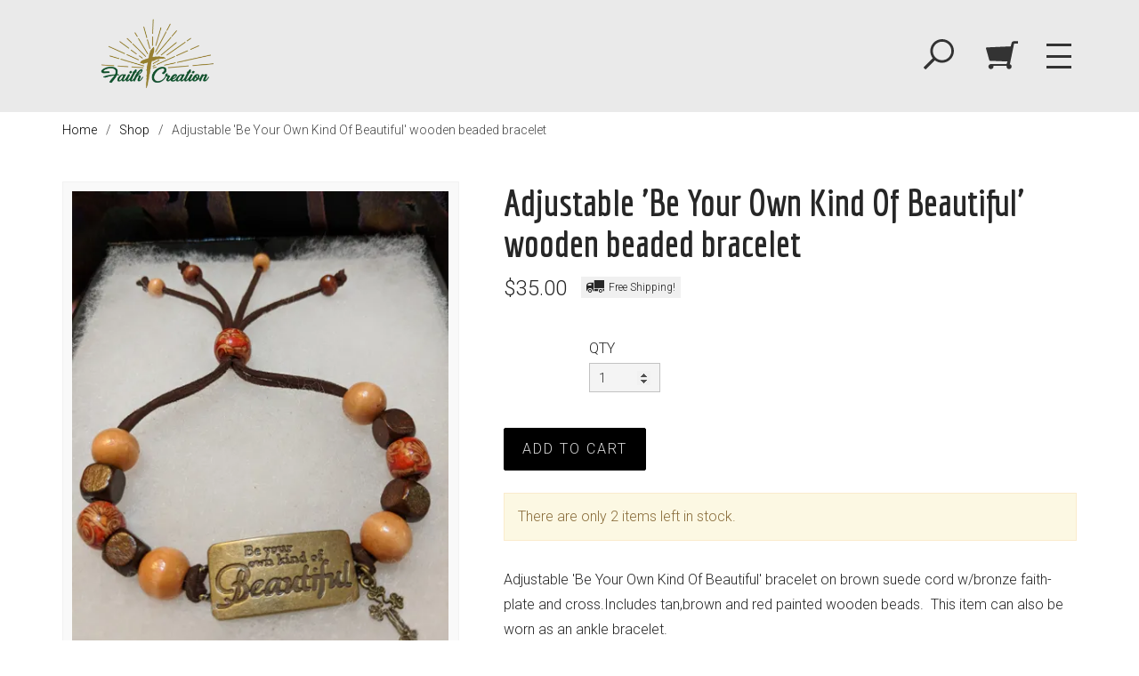

--- FILE ---
content_type: text/html; charset=utf-8
request_url: https://faithcreationllc.com/products/adjustable-be-your-own-kind-of-beautiful-wooden-beaded-bracelet
body_size: 11197
content:
<!DOCTYPE html>
<!--[if IE 8]><html class="ie8"> <![endif]-->
<!--[if (gt IE 8)|!(IE)]><!--> <html> <!--<![endif]-->
<head>


<title>Inspirational bracelets/ankle bracelets | Faith Creation, LLC</title>
<meta charset="utf-8" />
<meta http-equiv='X-UA-Compatible' content='IE=edge,chrome=1' />
<meta content="text/html; charset=UTF-8" http-equiv="Content-Type" />
<meta content="width=device-width, initial-scale=1.0, maximum-scale=1" name="viewport">


<meta content="Adjustable &#39;Be Your Own Kind Of Beautiful&#39; bracelet on brown suede cord w/bronze faith-plate and cross.Includes tan,brown and red painted wooden beads.  This item can also be worn as an ankle bracelet." name="description">



<meta content="authenticity_token" name="csrf-param">


<meta content="/apouGcCrrJPeQXRW32F3zGpRNkjsqV5TwL2Bax6aoMwg237Z6ZUc73msPVyhy+UX6b2GQfWgAiHMkuomwU9kQ==" name="csrf-token">



<meta property="og:title" content="Adjustable &#39;Be Your Own Kind Of Beautiful&#39; wooden beaded bracelet" />
<meta property="og:type" content="product" />
<meta property="og:price:amount" content="35.00" />
<meta property="og:price:currency" content="USD" />



<meta property="og:image" content="https://isteam.wsimg.com/ip/55d6d5cb-f0c5-4e51-9b18-b5ab46320664/ols/164_original/:/rs=w:600,h:600" />


<link rel="stylesheet" type="text/css" href="//onlinestore.wsimg.com/assets/themes/__master/assets/stylesheets/master_styles-cf0c0c8e26a4d0cb63b95a52f10b7d3efee024c378c38c93d6e0a7c08d9ed9ff.css">

  
<link rel="stylesheet" type="text/css" href="/store/55d6d5cb-f0c5-4e51-9b18-b5ab46320664/theme/asset/016/V1/assets/stylesheets/style-e4fee592093ffd2bc3dfa26e2d87f12df2807cb0ecda430ad0f09fd4270137be.css">




  
  
  
  



  <!-- HTML5 Shim and Respond.js IE8 support of HTML5 elements and media queries -->
  <!-- WARNING: Respond.js doesn't work if you view the page via file:// -->
  <!--[if lt IE 9]>
    <script src="https://oss.maxcdn.com/libs/html5shiv/3.7.0/html5shiv.js"></script>
    <script src="https://oss.maxcdn.com/libs/respond.js/1.3.0/respond.min.js"></script>
  <![endif]-->
  <script type="text/javascript" src="//onlinestore.wsimg.com/assets/themes/__master/assets/javascripts/lib/modernizr-7f36db35a47964e2900425a71fc9064f85423f90871322ae1b22a08a27179a40.js"></script>
  
  <style>
@import url(//fonts.googleapis.com/css?family=Open+Sans:400italic);
@import url(//netdna.bootstrapcdn.com/font-awesome/4.3.0/css/font-awesome.css);
 


/*--------------------------------------------------
            SITE WIDE CODE
---------------------------------------------------*/


/*--------------------------------------------------
            NAVIGATION
---------------------------------------------------*/
body.page-home .navbar .has-bkgd {
    background: rgba(255,255,255,.2);
}
.navbar .has-bkgd {
    background: #eaeaea;
}

.navbar-els button>svg, .navbar-header .nav-extras .cart-widget .cart-icon>svg {
    fill: #333;
}
.navbar-header .nav-extras .toggle-menu .bar {
    background-color: #333;
}

/*--------------------------------------------------
            TEXT STYLES
---------------------------------------------------*/
a {}

h1,h2,h3,h4,h5,h6,.h1,.h2,.h3,.h4,.h5,.h6 {}
.well h2 {
    font-size: 28px;
}
div#ab, .ct {
    text-align: center;
    font-size: 24px;
    font-weight: bold;
    background: #eaeaea;
    padding: 3%;
}


/*--------------------------------------------------
            BUTTONS
---------------------------------------------------*/

/*--------------------------------------------------
            GALLERY
---------------------------------------------------*/
#pwslightbox {
    text-align: center;
}   

/* Styles the thumbnail */
a.lightbox {
    width: 100%;
    display: inline-block;
    overflow: hidden;
    width: auto;
    max-height: 350px;
    border: 3px solid #000;
    margin: 20px;
    box-shadow: 2px 2px 6px #333;
}
a.lightbox img {
    height: auto;
    vertical-align: middle;
    margin: 0 auto;
    overflow: hidden;
    display: inline-block;
    width: 100%;
}
    /* Styles the caption */
    h4.imgcaption {
    text-align: center;
    font-weight: bold;
    font-size: 18px;
}
    /* Styles the caption in lightbox view*/
    h4.lbcaption {
    color: #000;
    text-align: center;
    font-weight: bold;
    font-size: 20px;
    display: block;
    background-color: rgba(255,255,255,0.8);
    padding: 10px;  
    max-width: 300px;
    margin: auto;
}
a.lightbox-close {
    text-decoration: none!important;
}

/* Styles the lightbox, removes it from sight and adds the fade-in transition */
.lightbox-target {
  position: fixed;
  top: 0;
  left: 0;
  background: rgba(0, 0, 0, 0.7);
  width: 100%;
  opacity: 0;
  -webkit-transition: opacity .5s ease-in-out;
  -moz-transition: opacity .5s ease-in-out;
  -o-transition: opacity .5s ease-in-out;
  transition: opacity .5s ease-in-out;
  overflow: hidden;
}

/* Styles the lightbox image, centers it vertically and horizontally, adds the zoom-in transition and makes it responsive using a combination of margin and absolute positioning */
.lightbox-target img {
  margin: auto;
  position: absolute;
  top: 0;
  left: 0;
  right: 0;
  bottom: 0;
  max-height: 0%;
  max-width: 0%;
  border: 3px solid #000;
  box-shadow: 0px 0px 8px rgba(0, 0, 0, 0.3);
  box-sizing: border-box;
  -webkit-transition: .5s ease-in-out;
  -moz-transition: .5s ease-in-out;
  -o-transition: .5s ease-in-out;
  transition: .5s ease-in-out;
}

/* Styles the close link, adds the slide down transition */
a.lightbox-close {
  display: block;
  width: 100%;
  height: 100%;
  box-sizing: border-box;
  text-decoration: none;
  position: absolute;
  top: 0;
  left: 0;
  -webkit-transition: .5s ease-in-out;
  -moz-transition: .5s ease-in-out;
  -o-transition: .5s ease-in-out;
  transition: .5s ease-in-out;
}


/* Uses the :target pseudo-class to perform the animations upon clicking the .lightbox-target anchor */
.lightbox-target:target {
  opacity: 1;
  top: 0;
  bottom: 0;
  z-index: 1;
}

.lightbox-target:target img {
  max-height: 90%;
  max-width: 90% !important;
}

.lightbox-target:target a.lightbox-close {
  top: 0px;
}



/* This fixes the z-index issue for themes with fixed header */

.container.page-wrapper {
    z-index: 1;
}

.page-store_pages .header-top {
    z-index: 10;
}

.lightbox-target img {
    max-height: calc(100% - 240px) !important;
    top: 185px !important;
    width: auto !important;
} 


/*--------------------------------------------------
            PARALLAX
---------------------------------------------------*/
.heroimg h1 {
    background-color: #00000082;
    width: 100%;
    height: 100%;
    display: inline-flex;
    align-items: center;
    justify-content: center;
    color: #fefefe;
    font-size: 50px;
}
  
 .heroimg.abouthero, .heroimg.faqhero, .heroimg.materialhero, .heroimg.contacthero {
    height: 400px;
    display: inline-flex;
    align-items: center;
    justify-content: center;
    width: 100%;
    background-size: 100%;
    background-position: center 150%;
    background-attachment: fixed;
    background-repeat: no-repeat;
    background-color: #000;
}
    
.heroimg.abouthero {
    background-image: url(https://isteam.wsimg.com/ip/55d6d5cb-f0c5-4e51-9b18-b5ab46320664/ols/227_original/:/rs=w:800,h:800);
} 

.heroimg.faqhero {
    background-image: url(//custom.secureserver.net/Review/2018_03/3338e3d1-eebc-40f3-bc0f-d0ca64eae528faq4.png);
} 

.heroimg.materialhero {
    background-image: url(//custom.secureserver.net/Review/2018_03/6291ec0f-f1c4-40fa-844e-7c34122dcdc9wood.jpeg);
} 

.heroimg.contacthero {
    background-image: url(//custom.secureserver.net/Review/2018_03/9b45a389-c724-412c-9418-e63f10be79a0contact.jpeg);
}

@media (max-width: 768px) {
.heroimg.abouthero, .heroimg.faqhero, .heroimg.materialhero, .heroimg.contacthero {
    height: 400px;
    display: inline-flex;
    align-items: center;
    justify-content: center;
    width: 100%;
    background-size: cover;
    background-position: center 30%;
    background-attachment: fixed;
    background-repeat: no-repeat;
    background-color: #000;
}
} 


/*--------------------------------------------------
            SHAPES
---------------------------------------------------*/
.f-products.h- {
    background: #eaeaea;
    background-image: url(https://custom.secureserver.net/Review/2018_09/06581b28-b0c2-4f8d-a093-7a7139092650wine-cork.png);
}

#gal {
    background: #eaeaea;
    padding: 3%;
}
.products .product .product-link .product-thumb-inner {
    background-size: contain;
    background-repeat: no-repeat;
    background-color: #000;
}

/*--------------------------------------------------
            FORMS
---------------------------------------------------*/
div#contact-form-box {
    margin-bottom: 5%;
}
@media (min-width: 768px) {
.col-xs-12.col-sm-6.form-group {
    width: 100%;
}
.form-group {
    margin: 0 auto;
    padding: 10px 15%;
}
}
/*--------------------------------------------------
            FOOTER
---------------------------------------------------*/

.footer {
  background-image: url(https://custom.secureserver.net/Review/2018_09/2f4b3438-96ed-4668-bab8-6db35ca5ab5asubtle-carbon.png);
}

/*--------------------------------------------------
            MOBILE
---------------------------------------------------*/
@media (min-width: 1200px) {
.message-2 h2 {
    font-size: 52px;
}
}
@media (min-width: 768px) {
  .col-sm-3.footer-pod {
    width: 100%;
}
.footer #footer-nav>li {
    display: inline-flex;
}
.footer #footer-nav>li>a {
    margin: 0 7px 0 0;
}

}


/*--------------------------------------------------
            MISC. STYLES
---------------------------------------------------*/


</style>

<script type="text/javascript">
  var DeferredLoader = (function () {

    function downloadJS(script) {
      var element = document.createElement("script");
      element.src = script;
      document.body.appendChild(element);
    }

    return {
      addScript: function (script) {
        var add = function () {
          downloadJS(script);
        };

        if (window.addEventListener) {
          window.addEventListener("load", add, false);
        } else if (window.attachEvent) {
          window.attachEvent("onload", add);
        } else {
          window.onload = add;
        }
      }
    };
  })();
</script>

<script type="text/javascript">
  window.currency = {"symbol":"$","format":"%u%n","with_currency":false,"currency":"USD","decimal_mark":".","thousands_separator":",","precision":2} || {};
</script>
</head>



<body class="page-products">
<div id="so-panel">
  <div id="skrollr-body">
    <div id="main-wrapper">
      <div class="wrapper">
        <div class="header-top clearfix">
          <div class="header-wrapper">

  <nav class="navbar navbar-default" role="navigation">
    <div class="inset has-bkgd">
      
      <div class="navbar-header container">
      
        <div class="logo-wrapper">
          



<h1 class="logo"><a href="/"><img src="https://isteam.wsimg.com/ip/55d6d5cb-f0c5-4e51-9b18-b5ab46320664/ols/16_original/:/cr=t:0,l:0,w:400,h:150/rs=w:400,h:400" class="img-responsive" alt="Faith Creation, LLC"></a></h1>


        </div>
        <div class="extras-wrapper">
          <div class="nav-extras clearfix">
            <div class="search-widget">
              <div class="navbar-els">
  <form class="search-form clearfix" role="search" method="GET" action="/products">
    <button type="button" id="search-button" class="search-opener btn-none">
      <svg version="1.1" xmlns="http://www.w3.org/2000/svg" xmlns:xlink="http://www.w3.org/1999/xlink" x="0px" y="0px" viewBox="0 0 50 50" enable-background="new 0 0 50 50" xml:space="preserve">
        <path d="M30.464,0C19.672,0,10.927,8.746,10.927,19.534c0,4.493,1.523,8.628,4.072,11.931L0.217,46.243c-0.29,0.29-0.29,0.76,0,1.05
        l2.487,2.486c0.289,0.29,0.758,0.29,1.048,0L18.534,35c3.302,2.55,7.438,4.07,11.931,4.07C41.251,39.07,50,30.32,50,19.534
        C49.996,8.746,41.251,0,30.464,0z M30.464,34.811c-8.438,0-15.278-6.839-15.278-15.277c0-8.437,6.841-15.275,15.278-15.275
        c8.437,0,15.278,6.839,15.278,15.275C45.743,27.97,38.901,34.811,30.464,34.811z"/>
      </svg>
    </button>
    <div class="search-wrap collapse" id="search-wrap">
      <label class="sr-only" for="search">Search</label>
      <input type="text" class="form-control" id="search" name="keywords">
    </div>
  </form>
</div>
            </div>
            
            <a class="cart-widget" id="cart-info" href="/cart">
  <div class="cart-icon">
    <svg version="1.1" xmlns="http://www.w3.org/2000/svg" xmlns:xlink="http://www.w3.org/1999/xlink" x="0px" y="0px" viewBox="0 0 50 50" enable-background="new 0 0 50 50" xml:space="preserve">
      <path d="M43.554,3.207c-1.729,0-3.169,1.203-3.55,2.813L39.99,6.033l-1.265,5.233L1.309,12.905c-0.405,0.083-0.77,0.247-1.092,0.494
      c-0.241,0.492-0.281,0.902-0.122,1.229l5.169,18.374c0.243,0.493,0.645,0.781,1.213,0.862l27.074,1.025l-1.313,4.028H8.98
      c-0.136,0-0.877-0.058-1.164-0.058c-2.19,0-3.967,1.776-3.967,3.968c0,2.19,1.776,3.965,3.967,3.965c2.19,0,3.966-1.775,3.966-3.967
      c0-0.425-0.084-0.828-0.209-1.211c0.005-0.018,0.011-0.035-0.009-0.073h20.676c0.03,0,0.064-0.005,0.096-0.005
      c-0.139,0.405-0.233,0.834-0.233,1.289c0,2.191,1.777,3.967,3.967,3.967s3.966-1.775,3.966-3.967c0-1.748-1.141-3.217-2.71-3.745
      l6.615-31.968L50,7.053V3.207H43.554z"/>
    </svg>
  </div>
  <div id="cart-count" class="cart-count" style="display:none">0</div>
</a>

            
            <div class="toggle-menu menu-right push-body">
              <div class="bar bar-1"></div>
              <div class="bar bar-2"></div>
              <div class="bar bar-3"></div>
            </div>
          </div>
        </div>
      </div>
    </div>
  </nav>
</div>

        </div>
        <div class="content">
          
<div class="breadcrumb-wrapper">
  <div class="container">
    <div class="row">
      <div class="col-sm-12">
        <ol class="breadcrumb" id="breadcrumb">
          <li><a href="/">Home</a></li>
          
          
          <li><a href="/products">Shop</a></li>
          
          <li>Adjustable &#39;Be Your Own Kind Of Beautiful&#39; wooden beaded bracelet</li>
          
        </ol>
      </div>
    </div>
  </div>
</div>


<div class="container page-wrapper">
  <div class="row product-detail">
    <div class="col-sm-5 img-col">
      <div class="images-wrapper">
  <div id="image-main">
    <ul class="bxslider">
    
      <li><div class="image-table"><div class="image-cell"><img src="https://isteam.wsimg.com/ip/55d6d5cb-f0c5-4e51-9b18-b5ab46320664/ols/164_original/:/rs=w:600,h:600"></div></div></li>
    
    </ul>
    <div class="overlay" data-toggle="modal" data-target="#product-modal"></div>
    <div class="control-wrapper prev-wrapper"><div class="bx-prev"></div></div>
    <div class="control-wrapper next-wrapper"><div class="bx-next"></div></div>
  </div>

  
</div>

    </div>
    <div class="col-sm-7">

      <h1 class="single-product-title" id="product-name">
        Adjustable &#39;Be Your Own Kind Of Beautiful&#39; wooden beaded bracelet
      </h1>
      

<div class="single-product-price" id="product-price" data-price="$35.00" >
  
  <span id="regular-price" class="has-free-ship">$35.00</span>
  <span id="sale-price"></span>
  
  
    <div class="free-shipping">
  <div class="ship-table">
    <svg version="1.1" id="Layer_1" xmlns="http://www.w3.org/2000/svg" xmlns:xlink="http://www.w3.org/1999/xlink" x="0px" y="0px" viewBox="6.943 12.685 20 14" enable-background="new 6.943 12.685 20 14" xml:space="preserve">
    <path display="none" d="M39.451,34.034c0,2.032-1.578,3.61-3.611,3.61s-3.611-1.578-3.611-3.61
      s1.578-3.611,3.611-3.611S39.451,32.002,39.451,34.034z M35.612,32.002c-1.13,0-1.806,0.902-1.806,1.805s0.902,1.806,1.806,1.806
      c1.13,0,1.806-0.903,1.806-1.806S36.742,32.002,35.612,32.002z"/>
    <rect x="6.938" y="13.03" display="none" width="20.322" height="15.581"/>
    <path display="none" d="M17.999,33.58c0,2.032-1.578,3.61-3.611,3.61s-3.611-1.578-3.611-3.61
      c0-2.033,1.579-3.611,3.611-3.611S17.999,31.547,17.999,33.58z M14.388,31.773c-1.13,0-1.806,0.903-1.806,1.807
      c0,0.902,0.903,1.805,1.806,1.805s1.806-0.902,1.806-1.805C16.193,32.677,15.291,31.773,14.388,31.773z"/>
    <path display="none" d="M28.384,34.255V19.356V17.55h8.358c0,0,6.32,0.455,6.32,6.32v8.579l-1.357,1.578h-0.903
      c0,0,0.454-5.644-5.417-5.644c0,0-5.195-0.228-5.195,5.644h-1.806V34.255z M37.19,19.804c-2.708,0-4.065,0-4.065,0v3.384h5.645
      h1.805C40.581,23.194,39.678,19.804,37.19,19.804z"/>
    <path display="none" d="M6.938,29.969h3.611c0,0-1.806,1.805-1.578,4.293H6.938V29.969z"/>
    <path display="none" d="M27.26,29.969h-9.034c0,0,1.806,1.805,1.578,4.293h7.45v-4.293H27.26z"/>
    <path d="M10.976,22.635c1.119,0,2.025,0.907,2.025,2.026c0,1.119-0.906,2.025-2.025,2.025c-1.118,0-2.029-0.902-2.029-2.025
      C8.946,23.542,9.857,22.635,10.976,22.635z M9.927,24.661c0,0.578,0.468,1.048,1.049,1.048c0.582,0,1.049-0.466,1.049-1.048
      c0-0.578-0.468-1.05-1.049-1.05C10.395,23.611,9.927,24.083,9.927,24.661z"/>
    <rect x="15.703" y="12.685" width="11.24" height="8.974"/>
    <path d="M22.857,22.635c1.119,0,2.026,0.907,2.026,2.026c0,1.119-0.907,2.025-2.026,2.025c-1.118,0-2.026-0.906-2.026-2.025
      C20.832,23.542,21.739,22.635,22.857,22.635z M21.808,24.661c0,0.577,0.467,1.048,1.049,1.048c0.577,0,1.05-0.468,1.05-1.048
      c0-0.581-0.469-1.05-1.05-1.05C22.279,23.611,21.808,24.08,21.808,24.661z"/>
    <path d="M13.956,24.813c0-3.235-2.863-3.155-2.863-3.155c-3.294,0-2.979,3.155-2.979,3.155H7.682l-0.738-0.936v-4.77
      c0-3.254,3.469-3.565,3.469-3.565h4.6v0.995v8.28h-1.057V24.813z M8.318,18.658h0.955h3.155v-1.89c0,0-0.684,0-2.219,0
      C8.727,16.771,8.318,18.658,8.318,18.658z"/>
    <path d="M26.943,22.416h-1.959c0,0,1.032,1.005,0.853,2.409h1.106V22.416z"/>
    <path d="M15.703,22.416h5.009c0,0-1.032,1.005-0.852,2.409h-4.157V22.416z"/>
    </svg>
    <span>Free Shipping!</span>
  </div>
</div>

  
</div>
      
      <form id="product-form" class="form-vertical">
        <script type="text/javascript">
window.variantMap = {"":{"value_ids":[],"id":167,"price":35.0,"price_sale":0.0,"on_sale":false,"out_of_stock":false}} || {};
</script>

<div class="required-legend pull-right" style="display: none;">Required</div>



        <div class="form-group">
          <label>QTY</label>
          <input type="number" id="product-quantity" class="form-control single-product-qty input-sm" name="quantity" min="1" max="999" value="1" pattern="[0-9]*">
        <input type="hidden" name="variant_id" value="167">
        </div>
        <input type="submit" value="Add to Cart" data-adding="Adding to cart..." class="btn btn-primary" id="product-submit" >
        

<p id="cartGo"></p>

        <div id="quantity-warning">
          
	
  



  
  <div class="alert alert-warning" data-id="167">
    <span>There are only 2 items left in stock.</span>
  </div>
  





        </div>
      </form>

      
      <div class="single-product-description" id="product-description">
        Adjustable 'Be Your Own Kind Of Beautiful' bracelet on brown suede cord w/bronze faith-plate and cross.Includes tan,brown and red painted wooden beads.  This item can also be worn as an ankle bracelet.<br>
      </div>
      

      
      <div class="single-product-share">
                  <!-- AddThis Button BEGIN -->
          <div class="addthis_toolbox addthis_default_style addthis_32x32_style">
          <a class="addthis_button_preferred_1"></a>
          <a class="addthis_button_preferred_2"></a>
          <a class="addthis_button_preferred_3"></a>
          <a class="addthis_button_preferred_4"></a>
          <a class="addthis_button_compact"></a>
          <a class="addthis_counter addthis_bubble_style"></a>
          </div>
          <script type="text/javascript">DeferredLoader.addScript("//s7.addthis.com/js/300/addthis_widget.js#pubid=xa-533b315e1e8a93af");</script>
          <!-- AddThis Button END -->

      </div>
      
    </div>
  </div>

  
</div>
<div class="f-products h-alternate no-reviews">
  

  <div class="container">
    <div class="row">
      <div class="col-sm-12">
        



<div class="products featured-products">
  <h2 class="heading">Featured Products</h2>
  <div class="row ">
    
    
    <div class="col-sm-4 col-xs-12">
      
<div class="product hoverable">
  <a class="product-link" href="/products/living-tree-necklace" >
    <div class="product-thumb ratio-1-1 expand">
      <div class="product-thumb-inner" style="background-image:url(https://isteam.wsimg.com/ip/55d6d5cb-f0c5-4e51-9b18-b5ab46320664/ols/4_original/:/rs=w:600,h:600);">
      </div>
      <div class="cta">
        <div class="cta-table">
          <div class="cta-cell">
            <div class="btn btn-primary">Details</div>
          </div>
        </div>
      </div>
      
        <div class="free-shipping">
  <div class="ship-table">
    <svg version="1.1" id="Layer_1" xmlns="http://www.w3.org/2000/svg" xmlns:xlink="http://www.w3.org/1999/xlink" x="0px" y="0px" viewBox="6.943 12.685 20 14" enable-background="new 6.943 12.685 20 14" xml:space="preserve">
    <path display="none" d="M39.451,34.034c0,2.032-1.578,3.61-3.611,3.61s-3.611-1.578-3.611-3.61
      s1.578-3.611,3.611-3.611S39.451,32.002,39.451,34.034z M35.612,32.002c-1.13,0-1.806,0.902-1.806,1.805s0.902,1.806,1.806,1.806
      c1.13,0,1.806-0.903,1.806-1.806S36.742,32.002,35.612,32.002z"/>
    <rect x="6.938" y="13.03" display="none" width="20.322" height="15.581"/>
    <path display="none" d="M17.999,33.58c0,2.032-1.578,3.61-3.611,3.61s-3.611-1.578-3.611-3.61
      c0-2.033,1.579-3.611,3.611-3.611S17.999,31.547,17.999,33.58z M14.388,31.773c-1.13,0-1.806,0.903-1.806,1.807
      c0,0.902,0.903,1.805,1.806,1.805s1.806-0.902,1.806-1.805C16.193,32.677,15.291,31.773,14.388,31.773z"/>
    <path display="none" d="M28.384,34.255V19.356V17.55h8.358c0,0,6.32,0.455,6.32,6.32v8.579l-1.357,1.578h-0.903
      c0,0,0.454-5.644-5.417-5.644c0,0-5.195-0.228-5.195,5.644h-1.806V34.255z M37.19,19.804c-2.708,0-4.065,0-4.065,0v3.384h5.645
      h1.805C40.581,23.194,39.678,19.804,37.19,19.804z"/>
    <path display="none" d="M6.938,29.969h3.611c0,0-1.806,1.805-1.578,4.293H6.938V29.969z"/>
    <path display="none" d="M27.26,29.969h-9.034c0,0,1.806,1.805,1.578,4.293h7.45v-4.293H27.26z"/>
    <path d="M10.976,22.635c1.119,0,2.025,0.907,2.025,2.026c0,1.119-0.906,2.025-2.025,2.025c-1.118,0-2.029-0.902-2.029-2.025
      C8.946,23.542,9.857,22.635,10.976,22.635z M9.927,24.661c0,0.578,0.468,1.048,1.049,1.048c0.582,0,1.049-0.466,1.049-1.048
      c0-0.578-0.468-1.05-1.049-1.05C10.395,23.611,9.927,24.083,9.927,24.661z"/>
    <rect x="15.703" y="12.685" width="11.24" height="8.974"/>
    <path d="M22.857,22.635c1.119,0,2.026,0.907,2.026,2.026c0,1.119-0.907,2.025-2.026,2.025c-1.118,0-2.026-0.906-2.026-2.025
      C20.832,23.542,21.739,22.635,22.857,22.635z M21.808,24.661c0,0.577,0.467,1.048,1.049,1.048c0.577,0,1.05-0.468,1.05-1.048
      c0-0.581-0.469-1.05-1.05-1.05C22.279,23.611,21.808,24.08,21.808,24.661z"/>
    <path d="M13.956,24.813c0-3.235-2.863-3.155-2.863-3.155c-3.294,0-2.979,3.155-2.979,3.155H7.682l-0.738-0.936v-4.77
      c0-3.254,3.469-3.565,3.469-3.565h4.6v0.995v8.28h-1.057V24.813z M8.318,18.658h0.955h3.155v-1.89c0,0-0.684,0-2.219,0
      C8.727,16.771,8.318,18.658,8.318,18.658z"/>
    <path d="M26.943,22.416h-1.959c0,0,1.032,1.005,0.853,2.409h1.106V22.416z"/>
    <path d="M15.703,22.416h5.009c0,0-1.032,1.005-0.852,2.409h-4.157V22.416z"/>
    </svg>
    <span>Free Shipping!</span>
  </div>
</div>

      
    </div>
    <div class="product-title" href="/products/living-tree-necklace">LIVING TREE NECKLACE</div>
    
    <div class="product-price">$38.00</div>
    
    
    
  </a>
</div>


    </div>
    
    
    <div class="col-sm-4 col-xs-12">
      
<div class="product hoverable">
  <a class="product-link" href="/products/silver-spiral-cross-earrings" >
    <div class="product-thumb ratio-1-1 expand">
      <div class="product-thumb-inner" style="background-image:url(https://isteam.wsimg.com/ip/55d6d5cb-f0c5-4e51-9b18-b5ab46320664/ols/5_original/:/rs=w:600,h:600);">
      </div>
      <div class="cta">
        <div class="cta-table">
          <div class="cta-cell">
            <div class="btn btn-primary">Details</div>
          </div>
        </div>
      </div>
      
        <div class="free-shipping">
  <div class="ship-table">
    <svg version="1.1" id="Layer_1" xmlns="http://www.w3.org/2000/svg" xmlns:xlink="http://www.w3.org/1999/xlink" x="0px" y="0px" viewBox="6.943 12.685 20 14" enable-background="new 6.943 12.685 20 14" xml:space="preserve">
    <path display="none" d="M39.451,34.034c0,2.032-1.578,3.61-3.611,3.61s-3.611-1.578-3.611-3.61
      s1.578-3.611,3.611-3.611S39.451,32.002,39.451,34.034z M35.612,32.002c-1.13,0-1.806,0.902-1.806,1.805s0.902,1.806,1.806,1.806
      c1.13,0,1.806-0.903,1.806-1.806S36.742,32.002,35.612,32.002z"/>
    <rect x="6.938" y="13.03" display="none" width="20.322" height="15.581"/>
    <path display="none" d="M17.999,33.58c0,2.032-1.578,3.61-3.611,3.61s-3.611-1.578-3.611-3.61
      c0-2.033,1.579-3.611,3.611-3.611S17.999,31.547,17.999,33.58z M14.388,31.773c-1.13,0-1.806,0.903-1.806,1.807
      c0,0.902,0.903,1.805,1.806,1.805s1.806-0.902,1.806-1.805C16.193,32.677,15.291,31.773,14.388,31.773z"/>
    <path display="none" d="M28.384,34.255V19.356V17.55h8.358c0,0,6.32,0.455,6.32,6.32v8.579l-1.357,1.578h-0.903
      c0,0,0.454-5.644-5.417-5.644c0,0-5.195-0.228-5.195,5.644h-1.806V34.255z M37.19,19.804c-2.708,0-4.065,0-4.065,0v3.384h5.645
      h1.805C40.581,23.194,39.678,19.804,37.19,19.804z"/>
    <path display="none" d="M6.938,29.969h3.611c0,0-1.806,1.805-1.578,4.293H6.938V29.969z"/>
    <path display="none" d="M27.26,29.969h-9.034c0,0,1.806,1.805,1.578,4.293h7.45v-4.293H27.26z"/>
    <path d="M10.976,22.635c1.119,0,2.025,0.907,2.025,2.026c0,1.119-0.906,2.025-2.025,2.025c-1.118,0-2.029-0.902-2.029-2.025
      C8.946,23.542,9.857,22.635,10.976,22.635z M9.927,24.661c0,0.578,0.468,1.048,1.049,1.048c0.582,0,1.049-0.466,1.049-1.048
      c0-0.578-0.468-1.05-1.049-1.05C10.395,23.611,9.927,24.083,9.927,24.661z"/>
    <rect x="15.703" y="12.685" width="11.24" height="8.974"/>
    <path d="M22.857,22.635c1.119,0,2.026,0.907,2.026,2.026c0,1.119-0.907,2.025-2.026,2.025c-1.118,0-2.026-0.906-2.026-2.025
      C20.832,23.542,21.739,22.635,22.857,22.635z M21.808,24.661c0,0.577,0.467,1.048,1.049,1.048c0.577,0,1.05-0.468,1.05-1.048
      c0-0.581-0.469-1.05-1.05-1.05C22.279,23.611,21.808,24.08,21.808,24.661z"/>
    <path d="M13.956,24.813c0-3.235-2.863-3.155-2.863-3.155c-3.294,0-2.979,3.155-2.979,3.155H7.682l-0.738-0.936v-4.77
      c0-3.254,3.469-3.565,3.469-3.565h4.6v0.995v8.28h-1.057V24.813z M8.318,18.658h0.955h3.155v-1.89c0,0-0.684,0-2.219,0
      C8.727,16.771,8.318,18.658,8.318,18.658z"/>
    <path d="M26.943,22.416h-1.959c0,0,1.032,1.005,0.853,2.409h1.106V22.416z"/>
    <path d="M15.703,22.416h5.009c0,0-1.032,1.005-0.852,2.409h-4.157V22.416z"/>
    </svg>
    <span>Free Shipping!</span>
  </div>
</div>

      
    </div>
    <div class="product-title" href="/products/silver-spiral-cross-earrings">SILVER SPIRAL CROSS EARRINGS</div>
    
    <div class="product-price">$28.00</div>
    
    
    
  </a>
</div>


    </div>
    
    
    <div class="col-sm-4 col-xs-12">
      
<div class="product hoverable">
  <a class="product-link" href="/products/be-stronger-than-the-storm-bracelet" >
    <div class="product-thumb ratio-1-1 expand">
      <div class="product-thumb-inner" style="background-image:url(https://isteam.wsimg.com/ip/55d6d5cb-f0c5-4e51-9b18-b5ab46320664/ols/152_original/:/rs=w:600,h:600);">
      </div>
      <div class="cta">
        <div class="cta-table">
          <div class="cta-cell">
            <div class="btn btn-primary">Details</div>
          </div>
        </div>
      </div>
      
        <div class="free-shipping">
  <div class="ship-table">
    <svg version="1.1" id="Layer_1" xmlns="http://www.w3.org/2000/svg" xmlns:xlink="http://www.w3.org/1999/xlink" x="0px" y="0px" viewBox="6.943 12.685 20 14" enable-background="new 6.943 12.685 20 14" xml:space="preserve">
    <path display="none" d="M39.451,34.034c0,2.032-1.578,3.61-3.611,3.61s-3.611-1.578-3.611-3.61
      s1.578-3.611,3.611-3.611S39.451,32.002,39.451,34.034z M35.612,32.002c-1.13,0-1.806,0.902-1.806,1.805s0.902,1.806,1.806,1.806
      c1.13,0,1.806-0.903,1.806-1.806S36.742,32.002,35.612,32.002z"/>
    <rect x="6.938" y="13.03" display="none" width="20.322" height="15.581"/>
    <path display="none" d="M17.999,33.58c0,2.032-1.578,3.61-3.611,3.61s-3.611-1.578-3.611-3.61
      c0-2.033,1.579-3.611,3.611-3.611S17.999,31.547,17.999,33.58z M14.388,31.773c-1.13,0-1.806,0.903-1.806,1.807
      c0,0.902,0.903,1.805,1.806,1.805s1.806-0.902,1.806-1.805C16.193,32.677,15.291,31.773,14.388,31.773z"/>
    <path display="none" d="M28.384,34.255V19.356V17.55h8.358c0,0,6.32,0.455,6.32,6.32v8.579l-1.357,1.578h-0.903
      c0,0,0.454-5.644-5.417-5.644c0,0-5.195-0.228-5.195,5.644h-1.806V34.255z M37.19,19.804c-2.708,0-4.065,0-4.065,0v3.384h5.645
      h1.805C40.581,23.194,39.678,19.804,37.19,19.804z"/>
    <path display="none" d="M6.938,29.969h3.611c0,0-1.806,1.805-1.578,4.293H6.938V29.969z"/>
    <path display="none" d="M27.26,29.969h-9.034c0,0,1.806,1.805,1.578,4.293h7.45v-4.293H27.26z"/>
    <path d="M10.976,22.635c1.119,0,2.025,0.907,2.025,2.026c0,1.119-0.906,2.025-2.025,2.025c-1.118,0-2.029-0.902-2.029-2.025
      C8.946,23.542,9.857,22.635,10.976,22.635z M9.927,24.661c0,0.578,0.468,1.048,1.049,1.048c0.582,0,1.049-0.466,1.049-1.048
      c0-0.578-0.468-1.05-1.049-1.05C10.395,23.611,9.927,24.083,9.927,24.661z"/>
    <rect x="15.703" y="12.685" width="11.24" height="8.974"/>
    <path d="M22.857,22.635c1.119,0,2.026,0.907,2.026,2.026c0,1.119-0.907,2.025-2.026,2.025c-1.118,0-2.026-0.906-2.026-2.025
      C20.832,23.542,21.739,22.635,22.857,22.635z M21.808,24.661c0,0.577,0.467,1.048,1.049,1.048c0.577,0,1.05-0.468,1.05-1.048
      c0-0.581-0.469-1.05-1.05-1.05C22.279,23.611,21.808,24.08,21.808,24.661z"/>
    <path d="M13.956,24.813c0-3.235-2.863-3.155-2.863-3.155c-3.294,0-2.979,3.155-2.979,3.155H7.682l-0.738-0.936v-4.77
      c0-3.254,3.469-3.565,3.469-3.565h4.6v0.995v8.28h-1.057V24.813z M8.318,18.658h0.955h3.155v-1.89c0,0-0.684,0-2.219,0
      C8.727,16.771,8.318,18.658,8.318,18.658z"/>
    <path d="M26.943,22.416h-1.959c0,0,1.032,1.005,0.853,2.409h1.106V22.416z"/>
    <path d="M15.703,22.416h5.009c0,0-1.032,1.005-0.852,2.409h-4.157V22.416z"/>
    </svg>
    <span>Free Shipping!</span>
  </div>
</div>

      
    </div>
    <div class="product-title" href="/products/be-stronger-than-the-storm-bracelet">BE STRONGER THAN THE STORM BRACELET</div>
    
    <div class="product-price">$33.00</div>
    
    
    
  </a>
</div>


    </div>
    
    
    
  </div><!--end row-->
</div><!--end products-->

      </div>
    </div>
  </div>
</div>


        </div>
      </div>

      
      
      
      
      

      <div class="footer">
        <div class="container">
          <div class="row">

          

          
            <div class="col-sm-3 footer-pod">
              <h3>Our Site</h3>
              <ul class="list-unstyled" id="footer-nav">
	
	<li class=""><a  href="/">Home</a></li>
	
	<li class=""><a  href="/about">Behind the Jewelry</a></li>
	
	<li class=""><a  href="/products">Shop</a></li>
	
	<li class=""><a  href="/contact">Contact</a></li>
	
	<li class=""><a  href="/terms">Terms</a></li>
	
</ul>

            </div>
          

          
            <div class="col-sm-3 footer-pod">
              <h3>Follow Us</h3>
              <ul id="follow">
                
                  <li>
                    <a href="http://facebook.com/inspirejesus" target="_blank">
                      <div class="icon icon-facebook"></div>
                      <div>Facebook</div>
                    </a>
                  </li>
                
                
                  <li>
                    <a href="http://twitter.com/@faithcreationl1" target="_blank">
                      <div class="icon icon-twitter"></div>
                      <div>Twitter</div>
                    </a>
                  </li>
                
                
                
                
                  <li>
                    <a href="http://instagram.com/kimberlywilburherwig" target="_blank">
                      <div class="icon icon-instagram"></div>
                      <div>Instagram</div>
                    </a>
                  </li>
                
              </ul>
            </div>
          

          
            
            <div class="col-sm-6 footer-pod">
            
              
              <div id="email-widget-wrapper">
  <form class="email-widget">
    <label class="label-medium">Join our email list</label>
    <div class="input-row clearfix">
      <input class="email-input" name="email" placeholder="Email" />
      <button type="submit">
        <div class="common-icon-arrow-right"></div>
      </button>
      <div class="email-error"></div>
    </div>
  </form>
  <div class="email-success-wrapper">
    <div class="inset">
      <span class="common-icon-checkmark"></span>
      <span class="email-success"></span>
    </div>
  </div>
</div>

              
              
              <div class="custom-content">
                <br>
              </div>
            </div>
          
          </div>

          
        </div>

        <div class="container">
          <div class="footer-extra">
            <div class="row">
              <div class="col-sm-7">
                <div id="copyright">Copyright &copy; 2026 Faith Creation, LLC
   - <a href='https://www.godaddy.com/ecommerce/online-store.aspx' class='powered-by-link' target='_blank'>Powered by Online Store</a>
</div>
              </div>

              <div class="col-sm-5" id="payment-logos">
  
</div>


            </div>
          </div>
        </div>
      </div>
    </div>
  </div>
</div>
<nav class="cbp-spmenu cbp-spmenu-vertical cbp-spmenu-right">
<ul class="nav navbar-nav">
  
  
  <li class="">
    <a  href="/">Home</a>
  </li>
  
  
  
  <li class="">
    <a  href="/about">Behind the Jewelry</a>
  </li>
  
  
  
  <li class="">
    <a  href="/p/examples">Examples</a>
  </li>
  
  
  
  <li class="dropdown active">
    <a href="/products" class="dropdown-toggle" data-toggle="dropdown" data-hover="dropdown">Shop <span class="icon-chevron-down"></span></a>
    <div class="dropdown-menu">
      <ul id="nav-cat-list">
        <li class="view-all "><a href="/products">Shop All</a></li>
        

    
      
<li >
  <a href="/t/necklaces">NECKLACES</a>
  
</li>

    
      
<li >
  <a href="/t/earrings">EARRINGS</a>
  
</li>

    
      
<li >
  <a href="/t/bracelets">BRACELETS</a>
  
</li>

    
      
<li >
  <a href="/t/gifts">GIFTS</a>
  
</li>

    



      </ul>
    </div>
  </li>
  
  
  
  <li class="">
    <a  href="/contact">Contact</a>
  </li>
  
  
</ul>

</nav>


<!-- Modal -->
<div class="modal fade" id="product-modal" tabindex="-1" role="dialog" aria-hidden="true">
  <div class="modal-dialog modal-md">
    <div class="modal-content">
      <div class="modal-header">
        <button type="button" class="close" data-dismiss="modal" aria-hidden="true">&times;</button>
        <h4 class="modal-title">Adjustable &#39;Be Your Own Kind Of Beautiful&#39; wooden beaded bracelet</h4>
      </div>
      <div class="modal-body">
        <img id="product-image-modal" class="img-responsive center-block" src="https://isteam.wsimg.com/ip/55d6d5cb-f0c5-4e51-9b18-b5ab46320664/ols/164_original/:/rs=w:600,h:600">
      </div>
    </div>
  </div>
</div>


<script type="text/javascript" src="//onlinestore.wsimg.com/assets/themes/016/V1/assets/javascripts/jquery.min-84b100b908262c2650aa80c3de9e22535d4b191f34de4860386c1bf5af4e5dca.js"></script>
<script type="text/javascript" src="//onlinestore.wsimg.com/assets/themes/016/V1/assets/javascripts/bootstrap.min-a2f520692df7d377f513dfb135239e9be3dbb5b6613c4c603beb5665fe44a4e7.js"></script>
<script type="text/javascript" src="//onlinestore.wsimg.com/assets/themes/016/V1/assets/javascripts/skrollr-c2f639c0e107328af35e680cc13119a0626a5071403e775cb09bfe2624dd3de3.js"></script>
<script type="text/javascript" src="//onlinestore.wsimg.com/assets/themes/016/V1/assets/javascripts/jPushMenu-25efd7e7aa19a107639c522885f47291be1c8749dc08a6dc2b05a92144c0d025.js"></script>
<script type="text/javascript" src="//onlinestore.wsimg.com/assets/themes/__master/assets/javascripts/lib/jquery.bxslider.min-36cde0017848b6ccc49873a941cd418037f90f217e1e9fdf2fb8fe872fdf390f.js"></script>
<script type="text/javascript" src="//onlinestore.wsimg.com/assets/themes/016/V1/assets/javascripts/theme-f0ddc18184cc1dc77784b19ee131994c124db0a5b8108964db3b4aa559673b9b.js"></script>
<script type="text/javascript" src="//onlinestore.wsimg.com/assets/themes/__master/assets/javascripts/nemo-894c9cd4454700922d8f386355d6f97889b4bdbb9fce7c16cc2c91b37910f716.js"></script>
<script type="text/javascript" src="//onlinestore.wsimg.com/assets/themes/__master/assets/javascripts/lib/email_widget-3fea23d6f7b44abec2f7caee63265280899b05245f4f19a46ab170b4637ad3fa.js"></script>

<script>
jQuery(function($) {
  $(window).load( function() {
    if (!Modernizr.svg) {
      var cart_src = "//onlinestore.wsimg.com/assets/themes/016/V1/assets/images/cart-f2692f7454abed1aff30d1e9c923ded3e63049059b4d2edb0114a277df5df7f5.png";
      $('.cart-icon').html('<img class="fallback" src="' + cart_src + '" />');
      var mag_src = "//onlinestore.wsimg.com/assets/themes/016/V1/assets/images/mag-ef688d2199f6411c14c65582fc23280da14e370f1613d9c24dc7d4aca4d49ca4.png";
      $('.search-opener').html('<img class="fallback" src="' + mag_src + '" />');
    }
  });
});
</script>





<script>
jQuery(function($) {
  $(window).load( function() {
    $('.images-wrapper').addClass('loaded');
  });
});
</script>




<script>
jQuery(document).ready(function($) {
  $('.toggle-menu').jPushMenu({
    closeOnClickLink: false
  });
});
</script>

<script>
window.CART_COUNT_ONE = "1";
window.CART_COUNT_OTHER = "%count%";

jQuery(function($) {
  $(window).load( function() {
    $.get(Nemo.getURL('cart_count'), function (data) {
      var quantity = data.total_quantity || 0
      if ($("#cart-count").length) {
        var countString = window.CART_COUNT_OTHER.replace('%count%', quantity);
        if (quantity === 1 && window.CART_COUNT_ONE) {
          countString = window.CART_COUNT_ONE;
        }
        $("#cart-count").html(countString);

        if (quantity > 0) {
          $("#cart-count").show();
        }
      }
    });
  });
});
</script>

<script type="text/javascript">
  window.sfEventMap = {
    // START checkout events

    // Any page
    'checkout_click_cart': ['nemo-storefront-checkout', 'click-cart'],
    'checkout_click_checkout': ['nemo-storefront-checkout', 'click-checkout'],

    // Any checkout page
    'checkout_click_edit_cart': ['nemo-storefront-checkout', 'click-edit-cart'],
    'checkout_click_progress_address': ['nemo-storefront-checkout', 'click-progress-address'],
    'checkout_click_progress_payment': ['nemo-storefront-checkout', 'click-progress-payment'],
    'checkout_receive_error': ['nemo-storefront-checkout', 'receive-error'],

    // Cart page
    'checkout_cart_click_checkout': ['nemo-storefront-checkout-cart', 'click-checkout'],
    'checkout_cart_click_update': ['nemo-storefront-checkout-cart', 'click-update'],
    'checkout_cart_click_keep_shopping': ['nemo-storefront-checkout-cart', 'click-keep-shopping'],

    // Address page
    'checkout_address_click_shipping_checkbox': ['nemo-storefront-checkout-address', 'click-shipping-address-is-same-as-billing-checkbox'],
    'checkout_address_click_continue': ['nemo-storefront-checkout-address', 'click-continue'],
    'checkout_address_click_return_to_store': ['nemo-storefront-checkout-address', 'click-return-to-store'],
    'checkout_address_click_paypal_redirect_button': ['nemo-storefront-checkout-address', 'click-paypal-redirect-button'],

    // Payment page
    'checkout_payment_click_edit_shipping_address': ['nemo-storefront-checkout-payment', 'click-edit-shipping-address'],
    'checkout_payment_click_edit_billing_address': ['nemo-storefront-checkout-payment', 'click-edit-billing-address'],
    'checkout_payment_click_payment_method_radio_option': ['nemo-storefront-checkout-payment', 'click-payment-method-radio-option'],
    'checkout_payment_click_place_order': ['nemo-storefront-checkout-payment', 'click-place-order'],
    'checkout_payment_click_check_out_with_paypal_button': ['nemo-storefront-checkout-payment', 'click-check-out-with-paypal-button'],
    'checkout_payment_click_check_out_with_mercado_pago_button': ['nemo-storefront-checkout-payment', 'click-check-out-with-mercado-pago-button'],
    'checkout_payment_click_finalize_paypal_redirect_button': ['nemo-storefront-checkout-payment', 'click-finalize-paypal-redirect-button'],
    'checkout_payment_click_apply_coupon': ['nemo-storefront-checkout-payment', 'click-apply-coupon'],
    'checkout_payment_receive_stripe_error': ['nemo-storefront-checkout-payment', 'receive-stripe-error'],

    // Confirm page
    'checkout_confirm_click_return_to_store': ['nemo-storefront-checkout-confirm', 'click-return-to-store'],
    'checkout_confirm_click_contact_us': ['nemo-storefront-checkout-confirm', 'click-contact-us']

    // END checkout events
  };

  // Make the object immutable
  Object.freeze(window.sfEventMap);
</script>


<script type="text/javascript">
  window.VISIBILITY_ANIMATION_SPEED = 300;
  // Add GA to global cart icon and checkout link with JS since both are in unique files for every theme (i.e. due to laziness).
  // However, theme 010 has a different header structure, so the data-ga label for the checkout link was added onto the element in the liquid file.
  var $cartIcon = $('a#cart-info[href="/cart"]');
  var $cartIconWrapper;

  if ($cartIcon && $cartIcon.length) {
    $cartIcon.attr('data-ga', 'checkout_click_cart');
  } else {
    $cartIconWrapper = $('#cart-info');
    $cartIconWrapper.find('a[href="/cart"]').attr('data-ga', 'checkout_click_cart');
    $cartIconWrapper.find('a[href="/checkout"]').attr('data-ga', 'checkout_click_checkout');
  }

  // START Google Analytics
  (function(i,s,o,g,r,a,m){i['GoogleAnalyticsObject']=r;i[r]=i[r]||function(){
  (i[r].q=i[r].q||[]).push(arguments)},i[r].l=1*new Date();a=s.createElement(o),
  m=s.getElementsByTagName(o)[0];a.async=1;a.src=g;m.parentNode.insertBefore(a,m)
  })(window,document,'script','//www.google-analytics.com/analytics.js','ga');

  // Create GA tracker for Nemo Product Manager to track the storefront
  ga('create', 'UA-85190973-1', 'auto', 'nemoPmTracker');

  

  window.trackEvent = function (eventKey, label) {
    if (typeof window.sfEventMap !== 'undefined') {
      var eventValue = window.sfEventMap[eventKey];

      if (!eventValue) {
        return;
      }

      ga('nemoPmTracker.send', {
        hitType: 'event',
        eventCategory: eventValue[0],
        eventAction: eventValue[1],
        eventLabel: label
      });
    }
  };

  window.trackPageview = function (pagePath) {
    if (!pagePath) {
      return;
    }

    ga('nemoPmTracker.send', {
      hitType: 'pageview',
      page: pagePath
    });
  };
  // END Google Analytics

    if ($) {
      // Listener for GA
      $(document).ready(function () {
        $(document).on('click', '[data-ga], [data-ga][data-ga-label]', function () {
          var key = $(this).attr('data-ga');
          var label = $(this).attr('data-ga-label');
          window.trackEvent(key, label);
        });
      });

      // GA: Track pageview for checkout pages and order confirmation page
      

      // GA: Track error event in checkout
      

      $.ajaxSetup({
          headers: {
              'X-CSRF-Token': $('meta[name="csrf-token"]').attr('content')
          }
      });


      

      // Cart remove logic
      $(document).on('click', '.cart-remove', function () {
          var $form = $(this).closest('form'),
              $quantity = $(this).closest('tr').find('.cart-quantity');

          $('.cart-remove').addClass('cart-remove-disable')
          $form.find('button').attr('disabled', 'disabled');
          $quantity.val(0);
          $form.submit();
      });

      // Attach a submit handler to the contact form
      $(document).on('submit', '#contact-form', function (event) {
          //Stop normal form submision
          event.preventDefault();
          var formData =  $('#contact-form').serialize();

          Nemo.submitFormData({
              data: formData,
              method: "POST",
              always: function (res) {
                  if (res) {
                      $('#contact-form-box').replaceWith(res);
                  }
              }
          });

          return false;
      });
    }
</script>


    <script type="text/javascript" src="//onlinestore.wsimg.com/assets/themes/__master/assets/javascripts/pages/products-bcbcb70d3d1d9f347979783343eef58a19660c951979473641abbe75fe1d9dd5.js"></script>


<script type="text/javascript" src="//onlinestore.wsimg.com/assets/themes/__master/assets/javascripts/lib/jquery.cookie-e9703d26744209e6a8c89c89a2b129f1c860fd708a1d958f6a6056c79b82ccb3.js"></script>




  










            <script>
              "undefined"==typeof _trfd&&(window._trfd=[]),
              _trfd.push({"tccl.baseHost":"secureserver.net"});
              _trfd.push({"ap":"OLS"});
              _trfd.push({"websiteId":"55d6d5cb-f0c5-4e51-9b18-b5ab46320664"});
              
            </script>
            <script src="//img1.wsimg.com/tcc/tcc_l.combined.1.0.6.min.js">
            </script>


</body>
</html>


--- FILE ---
content_type: text/css; charset=utf-8
request_url: https://faithcreationllc.com/store/55d6d5cb-f0c5-4e51-9b18-b5ab46320664/theme/asset/016/V1/assets/stylesheets/style-e4fee592093ffd2bc3dfa26e2d87f12df2807cb0ecda430ad0f09fd4270137be.css
body_size: 28883
content:
@import url('//fonts.googleapis.com/css?family=Economica:400,700|Roboto+Slab:700|Roboto:700italic,300,700,300italic');.scheme-font-headings{font-family:'Economica',sans-serif;font-weight:400}.scheme-font-name{font-family:'Roboto Slab',serif;font-weight:700}.scheme-font-special{font-family:'Roboto',sans-serif;font-weight:300}.scheme-font-base{font-family:'Roboto',sans-serif;font-weight:300}/*! normalize.css v3.0.0 | MIT License | git.io/normalize */html{font-family:sans-serif;-ms-text-size-adjust:100%;-webkit-text-size-adjust:100%}body{margin:0}article,aside,details,figcaption,figure,footer,header,hgroup,main,nav,section,summary{display:block}audio,canvas,progress,video{display:inline-block;vertical-align:baseline}audio:not([controls]){display:none;height:0}[hidden],template{display:none}a{background:transparent}a:active,a:hover{outline:0}abbr[title]{border-bottom:1px dotted}b,strong{font-weight:bold}dfn{font-style:italic}h1{font-size:2em;margin:0.67em 0}mark{background:#ff0;color:#000}small{font-size:80%}sub,sup{font-size:75%;line-height:0;position:relative;vertical-align:baseline}sup{top:-0.5em}sub{bottom:-0.25em}img{border:0}svg:not(:root){overflow:hidden}figure{margin:1em 40px}hr{-moz-box-sizing:content-box;box-sizing:content-box;height:0}pre{overflow:auto}code,kbd,pre,samp{font-family:monospace, monospace;font-size:1em}button,input,optgroup,select,textarea{color:inherit;font:inherit;margin:0}button{overflow:visible}button,select{text-transform:none}button,html input[type="button"],input[type="reset"],input[type="submit"]{-webkit-appearance:button;cursor:pointer}button[disabled],html input[disabled]{cursor:default}button::-moz-focus-inner,input::-moz-focus-inner{border:0;padding:0}input{line-height:normal}input[type="checkbox"],input[type="radio"]{box-sizing:border-box;padding:0}input[type="number"]::-webkit-inner-spin-button,input[type="number"]::-webkit-outer-spin-button{height:auto}input[type="search"]{-webkit-appearance:textfield;-moz-box-sizing:content-box;-webkit-box-sizing:content-box;box-sizing:content-box}input[type="search"]::-webkit-search-cancel-button,input[type="search"]::-webkit-search-decoration{-webkit-appearance:none}fieldset{border:1px solid #c0c0c0;margin:0 2px;padding:0.35em 0.625em 0.75em}legend{border:0;padding:0}textarea{overflow:auto}optgroup{font-weight:bold}table{border-collapse:collapse;border-spacing:0}td,th{padding:0}@media print{*{text-shadow:none !important;color:#000 !important;background:transparent !important;box-shadow:none !important}a,a:visited{text-decoration:underline}a[href]:after{content:" (" attr(href) ")"}abbr[title]:after{content:" (" attr(title) ")"}a[href^="javascript:"]:after,a[href^="#"]:after{content:""}pre,blockquote{border:1px solid #999;page-break-inside:avoid}thead{display:table-header-group}tr,img{page-break-inside:avoid}img{max-width:100% !important}p,h2,h3{orphans:3;widows:3}h2,h3{page-break-after:avoid}select{background:#fff !important}.navbar{display:none}.table td,.table th{background-color:#fff !important}.btn>.caret,.dropup>.btn>.caret{border-top-color:#000 !important}.label{border:1px solid #000}.table{border-collapse:collapse !important}.table-bordered th,.table-bordered td{border:1px solid #ddd !important}}*{-webkit-box-sizing:border-box;-moz-box-sizing:border-box;box-sizing:border-box}*:before,*:after{-webkit-box-sizing:border-box;-moz-box-sizing:border-box;box-sizing:border-box}html{font-size:62.5%;-webkit-tap-highlight-color:rgba(0,0,0,0)}body{font-family:"Helvetica Neue",Helvetica,Arial,sans-serif;font-size:16px;line-height:1.42857143;color:#262626;background-color:#fff}input,button,select,textarea{font-family:inherit;font-size:inherit;line-height:inherit}a{color:#000;text-decoration:none}a:hover,a:focus{color:#000;text-decoration:underline}a:focus{outline:thin dotted;outline:5px auto -webkit-focus-ring-color;outline-offset:-2px}figure{margin:0}img{vertical-align:middle}.img-responsive,.thumbnail>img,.thumbnail a>img,.carousel-inner>.item>img,.carousel-inner>.item>a>img{display:block;max-width:100%;height:auto}.img-rounded{border-radius:0}.img-thumbnail{padding:4px;line-height:1.42857143;background-color:#fff;border:1px solid #ddd;border-radius:0;-webkit-transition:all .2s ease-in-out;transition:all .2s ease-in-out;display:inline-block;max-width:100%;height:auto}.img-circle{border-radius:50%}hr{margin-top:22px;margin-bottom:22px;border:0;border-top:1px solid #eee}.sr-only{position:absolute;width:1px;height:1px;margin:-1px;padding:0;overflow:hidden;clip:rect(0, 0, 0, 0);border:0}h1,h2,h3,h4,h5,h6,.h1,.h2,.h3,.h4,.h5,.h6{font-family:inherit;font-weight:500;line-height:1.1;color:inherit}h1 small,h2 small,h3 small,h4 small,h5 small,h6 small,.h1 small,.h2 small,.h3 small,.h4 small,.h5 small,.h6 small,h1 .small,h2 .small,h3 .small,h4 .small,h5 .small,h6 .small,.h1 .small,.h2 .small,.h3 .small,.h4 .small,.h5 .small,.h6 .small{font-weight:normal;line-height:1;color:#ccc}h1,.h1,h2,.h2,h3,.h3{margin-top:22px;margin-bottom:11px}h1 small,.h1 small,h2 small,.h2 small,h3 small,.h3 small,h1 .small,.h1 .small,h2 .small,.h2 .small,h3 .small,.h3 .small{font-size:65%}h4,.h4,h5,.h5,h6,.h6{margin-top:11px;margin-bottom:11px}h4 small,.h4 small,h5 small,.h5 small,h6 small,.h6 small,h4 .small,.h4 .small,h5 .small,.h5 .small,h6 .small,.h6 .small{font-size:75%}h1,.h1{font-size:32px}h2,.h2{font-size:20px}h3,.h3{font-size:18px}h4,.h4{font-size:16px}h5,.h5{font-size:16px}h6,.h6{font-size:13px}p{margin:0 0 11px}.lead{margin-bottom:22px;font-size:18px;font-weight:200;line-height:1.4}@media (min-width:768px){.lead{font-size:24px}}small,.small{font-size:85%}cite{font-style:normal}.text-left{text-align:left}.text-right{text-align:right}.text-center{text-align:center}.text-justify{text-align:justify}.text-muted{color:#7d7d7d}.text-primary{color:#fff}a.text-primary:hover{color:#e6e6e6}.text-success{color:#3c763d}a.text-success:hover{color:#2b542c}.text-info{color:#31708f}a.text-info:hover{color:#245269}.text-warning{color:#8a6d3b}a.text-warning:hover{color:#66512c}.text-danger{color:#a94442}a.text-danger:hover{color:#843534}.bg-primary{color:#fff;background-color:#fff}a.bg-primary:hover{background-color:#e6e6e6}.bg-success{background-color:#dff0d8}a.bg-success:hover{background-color:#c1e2b3}.bg-info{background-color:#d9edf7}a.bg-info:hover{background-color:#afd9ee}.bg-warning{background-color:#fcf8e3}a.bg-warning:hover{background-color:#f7ecb5}.bg-danger{background-color:#f2dede}a.bg-danger:hover{background-color:#e4b9b9}.page-header{padding-bottom:10px;margin:44px 0 22px;border-bottom:1px solid #eee}ul,ol{margin-top:0;margin-bottom:11px}ul ul,ol ul,ul ol,ol ol{margin-bottom:0}.list-unstyled{padding-left:0;list-style:none}.list-inline{padding-left:0;list-style:none;margin-left:-5px}.list-inline>li{display:inline-block;padding-left:5px;padding-right:5px}dl{margin-top:0;margin-bottom:22px}dt,dd{line-height:1.42857143}dt{font-weight:bold}dd{margin-left:0}@media (min-width:768px){.dl-horizontal dt{float:left;width:160px;clear:left;text-align:right;overflow:hidden;text-overflow:ellipsis;white-space:nowrap}.dl-horizontal dd{margin-left:180px}}abbr[title],abbr[data-original-title]{cursor:help;border-bottom:1px dotted #ccc}.initialism{font-size:90%;text-transform:uppercase}blockquote{padding:11px 22px;margin:0 0 22px;font-size:16px;border-left:5px solid transparent}blockquote p:last-child,blockquote ul:last-child,blockquote ol:last-child{margin-bottom:0}blockquote footer,blockquote small,blockquote .small{display:block;font-size:80%;line-height:1.42857143;color:#ccc}blockquote footer:before,blockquote small:before,blockquote .small:before{content:'\2014 \00A0'}.blockquote-reverse,blockquote.pull-right{padding-right:15px;padding-left:0;border-right:5px solid transparent;border-left:0;text-align:right}.blockquote-reverse footer:before,blockquote.pull-right footer:before,.blockquote-reverse small:before,blockquote.pull-right small:before,.blockquote-reverse .small:before,blockquote.pull-right .small:before{content:''}.blockquote-reverse footer:after,blockquote.pull-right footer:after,.blockquote-reverse small:after,blockquote.pull-right small:after,.blockquote-reverse .small:after,blockquote.pull-right .small:after{content:'\00A0 \2014'}blockquote:before,blockquote:after{content:""}address{margin-bottom:22px;font-style:normal;line-height:1.42857143}code,kbd,pre,samp{font-family:Menlo,Monaco,Consolas,"Courier New",monospace}code{padding:2px 4px;font-size:90%;color:#c7254e;background-color:#f9f2f4;white-space:nowrap;border-radius:0}kbd{padding:2px 4px;font-size:90%;color:#fff;background-color:#333;border-radius:0;box-shadow:inset 0 -1px 0 rgba(0,0,0,0.25)}pre{display:block;padding:10.5px;margin:0 0 11px;font-size:15px;line-height:1.42857143;word-break:break-all;word-wrap:break-word;color:#333;background-color:#f5f5f5;border:1px solid #ccc;border-radius:0}pre code{padding:0;font-size:inherit;color:inherit;white-space:pre-wrap;background-color:transparent;border-radius:0}.pre-scrollable{max-height:340px;overflow-y:scroll}.container{margin-right:auto;margin-left:auto;padding-left:25px;padding-right:25px}@media (min-width:768px){.container{width:770px}}@media (min-width:992px){.container{width:990px}}@media (min-width:1200px){.container{width:1190px}}.container-fluid{margin-right:auto;margin-left:auto;padding-left:25px;padding-right:25px}.row{margin-left:-25px;margin-right:-25px}.col-xs-1, .col-sm-1, .col-md-1, .col-lg-1, .col-xs-2, .col-sm-2, .col-md-2, .col-lg-2, .col-xs-3, .col-sm-3, .col-md-3, .col-lg-3, .col-xs-4, .col-sm-4, .col-md-4, .col-lg-4, .col-xs-5, .col-sm-5, .col-md-5, .col-lg-5, .col-xs-6, .col-sm-6, .col-md-6, .col-lg-6, .col-xs-7, .col-sm-7, .col-md-7, .col-lg-7, .col-xs-8, .col-sm-8, .col-md-8, .col-lg-8, .col-xs-9, .col-sm-9, .col-md-9, .col-lg-9, .col-xs-10, .col-sm-10, .col-md-10, .col-lg-10, .col-xs-11, .col-sm-11, .col-md-11, .col-lg-11, .col-xs-12, .col-sm-12, .col-md-12, .col-lg-12{position:relative;min-height:1px;padding-left:25px;padding-right:25px}.col-xs-1, .col-xs-2, .col-xs-3, .col-xs-4, .col-xs-5, .col-xs-6, .col-xs-7, .col-xs-8, .col-xs-9, .col-xs-10, .col-xs-11, .col-xs-12{float:left}.col-xs-12{width:100%}.col-xs-11{width:91.66666667%}.col-xs-10{width:83.33333333%}.col-xs-9{width:75%}.col-xs-8{width:66.66666667%}.col-xs-7{width:58.33333333%}.col-xs-6{width:50%}.col-xs-5{width:41.66666667%}.col-xs-4{width:33.33333333%}.col-xs-3{width:25%}.col-xs-2{width:16.66666667%}.col-xs-1{width:8.33333333%}.col-xs-pull-12{right:100%}.col-xs-pull-11{right:91.66666667%}.col-xs-pull-10{right:83.33333333%}.col-xs-pull-9{right:75%}.col-xs-pull-8{right:66.66666667%}.col-xs-pull-7{right:58.33333333%}.col-xs-pull-6{right:50%}.col-xs-pull-5{right:41.66666667%}.col-xs-pull-4{right:33.33333333%}.col-xs-pull-3{right:25%}.col-xs-pull-2{right:16.66666667%}.col-xs-pull-1{right:8.33333333%}.col-xs-pull-0{right:0}.col-xs-push-12{left:100%}.col-xs-push-11{left:91.66666667%}.col-xs-push-10{left:83.33333333%}.col-xs-push-9{left:75%}.col-xs-push-8{left:66.66666667%}.col-xs-push-7{left:58.33333333%}.col-xs-push-6{left:50%}.col-xs-push-5{left:41.66666667%}.col-xs-push-4{left:33.33333333%}.col-xs-push-3{left:25%}.col-xs-push-2{left:16.66666667%}.col-xs-push-1{left:8.33333333%}.col-xs-push-0{left:0}.col-xs-offset-12{margin-left:100%}.col-xs-offset-11{margin-left:91.66666667%}.col-xs-offset-10{margin-left:83.33333333%}.col-xs-offset-9{margin-left:75%}.col-xs-offset-8{margin-left:66.66666667%}.col-xs-offset-7{margin-left:58.33333333%}.col-xs-offset-6{margin-left:50%}.col-xs-offset-5{margin-left:41.66666667%}.col-xs-offset-4{margin-left:33.33333333%}.col-xs-offset-3{margin-left:25%}.col-xs-offset-2{margin-left:16.66666667%}.col-xs-offset-1{margin-left:8.33333333%}.col-xs-offset-0{margin-left:0}@media (min-width:768px){.col-sm-1, .col-sm-2, .col-sm-3, .col-sm-4, .col-sm-5, .col-sm-6, .col-sm-7, .col-sm-8, .col-sm-9, .col-sm-10, .col-sm-11, .col-sm-12{float:left}.col-sm-12{width:100%}.col-sm-11{width:91.66666667%}.col-sm-10{width:83.33333333%}.col-sm-9{width:75%}.col-sm-8{width:66.66666667%}.col-sm-7{width:58.33333333%}.col-sm-6{width:50%}.col-sm-5{width:41.66666667%}.col-sm-4{width:33.33333333%}.col-sm-3{width:25%}.col-sm-2{width:16.66666667%}.col-sm-1{width:8.33333333%}.col-sm-pull-12{right:100%}.col-sm-pull-11{right:91.66666667%}.col-sm-pull-10{right:83.33333333%}.col-sm-pull-9{right:75%}.col-sm-pull-8{right:66.66666667%}.col-sm-pull-7{right:58.33333333%}.col-sm-pull-6{right:50%}.col-sm-pull-5{right:41.66666667%}.col-sm-pull-4{right:33.33333333%}.col-sm-pull-3{right:25%}.col-sm-pull-2{right:16.66666667%}.col-sm-pull-1{right:8.33333333%}.col-sm-pull-0{right:0}.col-sm-push-12{left:100%}.col-sm-push-11{left:91.66666667%}.col-sm-push-10{left:83.33333333%}.col-sm-push-9{left:75%}.col-sm-push-8{left:66.66666667%}.col-sm-push-7{left:58.33333333%}.col-sm-push-6{left:50%}.col-sm-push-5{left:41.66666667%}.col-sm-push-4{left:33.33333333%}.col-sm-push-3{left:25%}.col-sm-push-2{left:16.66666667%}.col-sm-push-1{left:8.33333333%}.col-sm-push-0{left:0}.col-sm-offset-12{margin-left:100%}.col-sm-offset-11{margin-left:91.66666667%}.col-sm-offset-10{margin-left:83.33333333%}.col-sm-offset-9{margin-left:75%}.col-sm-offset-8{margin-left:66.66666667%}.col-sm-offset-7{margin-left:58.33333333%}.col-sm-offset-6{margin-left:50%}.col-sm-offset-5{margin-left:41.66666667%}.col-sm-offset-4{margin-left:33.33333333%}.col-sm-offset-3{margin-left:25%}.col-sm-offset-2{margin-left:16.66666667%}.col-sm-offset-1{margin-left:8.33333333%}.col-sm-offset-0{margin-left:0}}@media (min-width:992px){.col-md-1, .col-md-2, .col-md-3, .col-md-4, .col-md-5, .col-md-6, .col-md-7, .col-md-8, .col-md-9, .col-md-10, .col-md-11, .col-md-12{float:left}.col-md-12{width:100%}.col-md-11{width:91.66666667%}.col-md-10{width:83.33333333%}.col-md-9{width:75%}.col-md-8{width:66.66666667%}.col-md-7{width:58.33333333%}.col-md-6{width:50%}.col-md-5{width:41.66666667%}.col-md-4{width:33.33333333%}.col-md-3{width:25%}.col-md-2{width:16.66666667%}.col-md-1{width:8.33333333%}.col-md-pull-12{right:100%}.col-md-pull-11{right:91.66666667%}.col-md-pull-10{right:83.33333333%}.col-md-pull-9{right:75%}.col-md-pull-8{right:66.66666667%}.col-md-pull-7{right:58.33333333%}.col-md-pull-6{right:50%}.col-md-pull-5{right:41.66666667%}.col-md-pull-4{right:33.33333333%}.col-md-pull-3{right:25%}.col-md-pull-2{right:16.66666667%}.col-md-pull-1{right:8.33333333%}.col-md-pull-0{right:0}.col-md-push-12{left:100%}.col-md-push-11{left:91.66666667%}.col-md-push-10{left:83.33333333%}.col-md-push-9{left:75%}.col-md-push-8{left:66.66666667%}.col-md-push-7{left:58.33333333%}.col-md-push-6{left:50%}.col-md-push-5{left:41.66666667%}.col-md-push-4{left:33.33333333%}.col-md-push-3{left:25%}.col-md-push-2{left:16.66666667%}.col-md-push-1{left:8.33333333%}.col-md-push-0{left:0}.col-md-offset-12{margin-left:100%}.col-md-offset-11{margin-left:91.66666667%}.col-md-offset-10{margin-left:83.33333333%}.col-md-offset-9{margin-left:75%}.col-md-offset-8{margin-left:66.66666667%}.col-md-offset-7{margin-left:58.33333333%}.col-md-offset-6{margin-left:50%}.col-md-offset-5{margin-left:41.66666667%}.col-md-offset-4{margin-left:33.33333333%}.col-md-offset-3{margin-left:25%}.col-md-offset-2{margin-left:16.66666667%}.col-md-offset-1{margin-left:8.33333333%}.col-md-offset-0{margin-left:0}}@media (min-width:1200px){.col-lg-1, .col-lg-2, .col-lg-3, .col-lg-4, .col-lg-5, .col-lg-6, .col-lg-7, .col-lg-8, .col-lg-9, .col-lg-10, .col-lg-11, .col-lg-12{float:left}.col-lg-12{width:100%}.col-lg-11{width:91.66666667%}.col-lg-10{width:83.33333333%}.col-lg-9{width:75%}.col-lg-8{width:66.66666667%}.col-lg-7{width:58.33333333%}.col-lg-6{width:50%}.col-lg-5{width:41.66666667%}.col-lg-4{width:33.33333333%}.col-lg-3{width:25%}.col-lg-2{width:16.66666667%}.col-lg-1{width:8.33333333%}.col-lg-pull-12{right:100%}.col-lg-pull-11{right:91.66666667%}.col-lg-pull-10{right:83.33333333%}.col-lg-pull-9{right:75%}.col-lg-pull-8{right:66.66666667%}.col-lg-pull-7{right:58.33333333%}.col-lg-pull-6{right:50%}.col-lg-pull-5{right:41.66666667%}.col-lg-pull-4{right:33.33333333%}.col-lg-pull-3{right:25%}.col-lg-pull-2{right:16.66666667%}.col-lg-pull-1{right:8.33333333%}.col-lg-pull-0{right:0}.col-lg-push-12{left:100%}.col-lg-push-11{left:91.66666667%}.col-lg-push-10{left:83.33333333%}.col-lg-push-9{left:75%}.col-lg-push-8{left:66.66666667%}.col-lg-push-7{left:58.33333333%}.col-lg-push-6{left:50%}.col-lg-push-5{left:41.66666667%}.col-lg-push-4{left:33.33333333%}.col-lg-push-3{left:25%}.col-lg-push-2{left:16.66666667%}.col-lg-push-1{left:8.33333333%}.col-lg-push-0{left:0}.col-lg-offset-12{margin-left:100%}.col-lg-offset-11{margin-left:91.66666667%}.col-lg-offset-10{margin-left:83.33333333%}.col-lg-offset-9{margin-left:75%}.col-lg-offset-8{margin-left:66.66666667%}.col-lg-offset-7{margin-left:58.33333333%}.col-lg-offset-6{margin-left:50%}.col-lg-offset-5{margin-left:41.66666667%}.col-lg-offset-4{margin-left:33.33333333%}.col-lg-offset-3{margin-left:25%}.col-lg-offset-2{margin-left:16.66666667%}.col-lg-offset-1{margin-left:8.33333333%}.col-lg-offset-0{margin-left:0}}table{max-width:100%;background-color:transparent}th{text-align:left}.table{width:100%;margin-bottom:22px}.table>thead>tr>th,.table>tbody>tr>th,.table>tfoot>tr>th,.table>thead>tr>td,.table>tbody>tr>td,.table>tfoot>tr>td{padding:8px;line-height:1.42857143;vertical-align:top;border-top:1px solid #dedede}.table>thead>tr>th{vertical-align:bottom;border-bottom:2px solid #dedede}.table>caption+thead>tr:first-child>th,.table>colgroup+thead>tr:first-child>th,.table>thead:first-child>tr:first-child>th,.table>caption+thead>tr:first-child>td,.table>colgroup+thead>tr:first-child>td,.table>thead:first-child>tr:first-child>td{border-top:0}.table>tbody+tbody{border-top:2px solid #dedede}.table .table{background-color:#fff}.table-condensed>thead>tr>th,.table-condensed>tbody>tr>th,.table-condensed>tfoot>tr>th,.table-condensed>thead>tr>td,.table-condensed>tbody>tr>td,.table-condensed>tfoot>tr>td{padding:5px}.table-bordered{border:1px solid #dedede}.table-bordered>thead>tr>th,.table-bordered>tbody>tr>th,.table-bordered>tfoot>tr>th,.table-bordered>thead>tr>td,.table-bordered>tbody>tr>td,.table-bordered>tfoot>tr>td{border:1px solid #dedede}.table-bordered>thead>tr>th,.table-bordered>thead>tr>td{border-bottom-width:2px}.table-striped>tbody>tr:nth-child(odd)>td,.table-striped>tbody>tr:nth-child(odd)>th{background-color:#f9f9f9}.table-hover>tbody>tr:hover>td,.table-hover>tbody>tr:hover>th{background-color:#f5f5f5}table col[class*="col-"]{position:static;float:none;display:table-column}table td[class*="col-"],table th[class*="col-"]{position:static;float:none;display:table-cell}.table>thead>tr>td.active,.table>tbody>tr>td.active,.table>tfoot>tr>td.active,.table>thead>tr>th.active,.table>tbody>tr>th.active,.table>tfoot>tr>th.active,.table>thead>tr.active>td,.table>tbody>tr.active>td,.table>tfoot>tr.active>td,.table>thead>tr.active>th,.table>tbody>tr.active>th,.table>tfoot>tr.active>th{background-color:#f5f5f5}.table-hover>tbody>tr>td.active:hover,.table-hover>tbody>tr>th.active:hover,.table-hover>tbody>tr.active:hover>td,.table-hover>tbody>tr.active:hover>th{background-color:#e8e8e8}.table>thead>tr>td.success,.table>tbody>tr>td.success,.table>tfoot>tr>td.success,.table>thead>tr>th.success,.table>tbody>tr>th.success,.table>tfoot>tr>th.success,.table>thead>tr.success>td,.table>tbody>tr.success>td,.table>tfoot>tr.success>td,.table>thead>tr.success>th,.table>tbody>tr.success>th,.table>tfoot>tr.success>th{background-color:#dff0d8}.table-hover>tbody>tr>td.success:hover,.table-hover>tbody>tr>th.success:hover,.table-hover>tbody>tr.success:hover>td,.table-hover>tbody>tr.success:hover>th{background-color:#d0e9c6}.table>thead>tr>td.info,.table>tbody>tr>td.info,.table>tfoot>tr>td.info,.table>thead>tr>th.info,.table>tbody>tr>th.info,.table>tfoot>tr>th.info,.table>thead>tr.info>td,.table>tbody>tr.info>td,.table>tfoot>tr.info>td,.table>thead>tr.info>th,.table>tbody>tr.info>th,.table>tfoot>tr.info>th{background-color:#d9edf7}.table-hover>tbody>tr>td.info:hover,.table-hover>tbody>tr>th.info:hover,.table-hover>tbody>tr.info:hover>td,.table-hover>tbody>tr.info:hover>th{background-color:#c4e3f3}.table>thead>tr>td.warning,.table>tbody>tr>td.warning,.table>tfoot>tr>td.warning,.table>thead>tr>th.warning,.table>tbody>tr>th.warning,.table>tfoot>tr>th.warning,.table>thead>tr.warning>td,.table>tbody>tr.warning>td,.table>tfoot>tr.warning>td,.table>thead>tr.warning>th,.table>tbody>tr.warning>th,.table>tfoot>tr.warning>th{background-color:#fcf8e3}.table-hover>tbody>tr>td.warning:hover,.table-hover>tbody>tr>th.warning:hover,.table-hover>tbody>tr.warning:hover>td,.table-hover>tbody>tr.warning:hover>th{background-color:#faf2cc}.table>thead>tr>td.danger,.table>tbody>tr>td.danger,.table>tfoot>tr>td.danger,.table>thead>tr>th.danger,.table>tbody>tr>th.danger,.table>tfoot>tr>th.danger,.table>thead>tr.danger>td,.table>tbody>tr.danger>td,.table>tfoot>tr.danger>td,.table>thead>tr.danger>th,.table>tbody>tr.danger>th,.table>tfoot>tr.danger>th{background-color:#f2dede}.table-hover>tbody>tr>td.danger:hover,.table-hover>tbody>tr>th.danger:hover,.table-hover>tbody>tr.danger:hover>td,.table-hover>tbody>tr.danger:hover>th{background-color:#ebcccc}@media (max-width:767px){.table-responsive{width:100%;margin-bottom:16.5px;overflow-y:hidden;overflow-x:scroll;-ms-overflow-style:-ms-autohiding-scrollbar;border:1px solid #dedede;-webkit-overflow-scrolling:touch}.table-responsive>.table{margin-bottom:0}.table-responsive>.table>thead>tr>th,.table-responsive>.table>tbody>tr>th,.table-responsive>.table>tfoot>tr>th,.table-responsive>.table>thead>tr>td,.table-responsive>.table>tbody>tr>td,.table-responsive>.table>tfoot>tr>td{white-space:nowrap}.table-responsive>.table-bordered{border:0}.table-responsive>.table-bordered>thead>tr>th:first-child,.table-responsive>.table-bordered>tbody>tr>th:first-child,.table-responsive>.table-bordered>tfoot>tr>th:first-child,.table-responsive>.table-bordered>thead>tr>td:first-child,.table-responsive>.table-bordered>tbody>tr>td:first-child,.table-responsive>.table-bordered>tfoot>tr>td:first-child{border-left:0}.table-responsive>.table-bordered>thead>tr>th:last-child,.table-responsive>.table-bordered>tbody>tr>th:last-child,.table-responsive>.table-bordered>tfoot>tr>th:last-child,.table-responsive>.table-bordered>thead>tr>td:last-child,.table-responsive>.table-bordered>tbody>tr>td:last-child,.table-responsive>.table-bordered>tfoot>tr>td:last-child{border-right:0}.table-responsive>.table-bordered>tbody>tr:last-child>th,.table-responsive>.table-bordered>tfoot>tr:last-child>th,.table-responsive>.table-bordered>tbody>tr:last-child>td,.table-responsive>.table-bordered>tfoot>tr:last-child>td{border-bottom:0}}fieldset{padding:0;margin:0;border:0;min-width:0}legend{display:block;width:100%;padding:0;margin-bottom:22px;font-size:24px;line-height:inherit;color:#333;border:0;border-bottom:1px solid #e5e5e5}label{display:inline-block;margin-bottom:5px;font-weight:bold}input[type="search"]{-webkit-box-sizing:border-box;-moz-box-sizing:border-box;box-sizing:border-box}input[type="radio"],input[type="checkbox"]{margin:4px 0 0;margin-top:1px \9;line-height:normal}input[type="file"]{display:block}input[type="range"]{display:block;width:100%}select[multiple],select[size]{height:auto}input[type="file"]:focus,input[type="radio"]:focus,input[type="checkbox"]:focus{outline:thin dotted;outline:5px auto -webkit-focus-ring-color;outline-offset:-2px}output{display:block;padding-top:7px;font-size:16px;line-height:1.42857143;color:#262626}.form-control{display:block;width:100%;height:36px;padding:6px 12px;font-size:16px;line-height:1.42857143;color:#262626;background-color:#f4f4f4;background-image:none;border:1px solid #c2c2c2;border-radius:0;-webkit-box-shadow:inset 0 1px 1px rgba(0,0,0,0.075);box-shadow:inset 0 1px 1px rgba(0,0,0,0.075);-webkit-transition:border-color ease-in-out .15s, box-shadow ease-in-out .15s;transition:border-color ease-in-out .15s, box-shadow ease-in-out .15s}.form-control:focus{border-color:#66afe9;outline:0;-webkit-box-shadow:inset 0 1px 1px rgba(0,0,0,.075), 0 0 8px rgba(102, 175, 233, 0.6);box-shadow:inset 0 1px 1px rgba(0,0,0,.075), 0 0 8px rgba(102, 175, 233, 0.6)}.form-control::-moz-placeholder{color:#646464;opacity:1}.form-control:-ms-input-placeholder{color:#646464}.form-control::-webkit-input-placeholder{color:#646464}.form-control[disabled],.form-control[readonly],fieldset[disabled] .form-control{cursor:not-allowed;background-color:#eee;opacity:1}textarea.form-control{height:auto}input[type="search"]{-webkit-appearance:none}input[type="date"]{line-height:36px}.form-group{margin-bottom:15px}.radio,.checkbox{display:block;min-height:22px;margin-top:10px;margin-bottom:10px;padding-left:20px}.radio label,.checkbox label{display:inline;font-weight:normal;cursor:pointer}.radio input[type="radio"],.radio-inline input[type="radio"],.checkbox input[type="checkbox"],.checkbox-inline input[type="checkbox"]{float:left;margin-left:-20px}.radio+.radio,.checkbox+.checkbox{margin-top:-5px}.radio-inline,.checkbox-inline{display:inline-block;padding-left:20px;margin-bottom:0;vertical-align:middle;font-weight:normal;cursor:pointer}.radio-inline+.radio-inline,.checkbox-inline+.checkbox-inline{margin-top:0;margin-left:10px}input[type="radio"][disabled],input[type="checkbox"][disabled],.radio[disabled],.radio-inline[disabled],.checkbox[disabled],.checkbox-inline[disabled],fieldset[disabled] input[type="radio"],fieldset[disabled] input[type="checkbox"],fieldset[disabled] .radio,fieldset[disabled] .radio-inline,fieldset[disabled] .checkbox,fieldset[disabled] .checkbox-inline{cursor:not-allowed}.input-sm{height:33px;padding:5px 10px;font-size:14px;line-height:1.5;border-radius:0}select.input-sm{height:33px;line-height:33px}textarea.input-sm,select[multiple].input-sm{height:auto}.input-lg{height:49px;padding:10px 16px;font-size:20px;line-height:1.33;border-radius:0}select.input-lg{height:49px;line-height:49px}textarea.input-lg,select[multiple].input-lg{height:auto}.has-feedback{position:relative}.has-feedback .form-control{padding-right:45px}.has-feedback .form-control-feedback{position:absolute;top:27px;right:0;display:block;width:36px;height:36px;line-height:36px;text-align:center}.has-success .help-block,.has-success .control-label,.has-success .radio,.has-success .checkbox,.has-success .radio-inline,.has-success .checkbox-inline{color:#3c763d}.has-success .form-control{border-color:#3c763d;-webkit-box-shadow:inset 0 1px 1px rgba(0,0,0,0.075);box-shadow:inset 0 1px 1px rgba(0,0,0,0.075)}.has-success .form-control:focus{border-color:#2b542c;-webkit-box-shadow:inset 0 1px 1px rgba(0,0,0,0.075),0 0 6px #67b168;box-shadow:inset 0 1px 1px rgba(0,0,0,0.075),0 0 6px #67b168}.has-success .input-group-addon{color:#3c763d;border-color:#3c763d;background-color:#dff0d8}.has-success .form-control-feedback{color:#3c763d}.has-warning .help-block,.has-warning .control-label,.has-warning .radio,.has-warning .checkbox,.has-warning .radio-inline,.has-warning .checkbox-inline{color:#8a6d3b}.has-warning .form-control{border-color:#8a6d3b;-webkit-box-shadow:inset 0 1px 1px rgba(0,0,0,0.075);box-shadow:inset 0 1px 1px rgba(0,0,0,0.075)}.has-warning .form-control:focus{border-color:#66512c;-webkit-box-shadow:inset 0 1px 1px rgba(0,0,0,0.075),0 0 6px #c0a16b;box-shadow:inset 0 1px 1px rgba(0,0,0,0.075),0 0 6px #c0a16b}.has-warning .input-group-addon{color:#8a6d3b;border-color:#8a6d3b;background-color:#fcf8e3}.has-warning .form-control-feedback{color:#8a6d3b}.has-error .help-block,.has-error .control-label,.has-error .radio,.has-error .checkbox,.has-error .radio-inline,.has-error .checkbox-inline{color:#a94442}.has-error .form-control{border-color:#a94442;-webkit-box-shadow:inset 0 1px 1px rgba(0,0,0,0.075);box-shadow:inset 0 1px 1px rgba(0,0,0,0.075)}.has-error .form-control:focus{border-color:#843534;-webkit-box-shadow:inset 0 1px 1px rgba(0,0,0,0.075),0 0 6px #ce8483;box-shadow:inset 0 1px 1px rgba(0,0,0,0.075),0 0 6px #ce8483}.has-error .input-group-addon{color:#a94442;border-color:#a94442;background-color:#f2dede}.has-error .form-control-feedback{color:#a94442}.form-control-static{margin-bottom:0}.help-block{display:block;margin-top:5px;margin-bottom:10px;color:#666}@media (min-width:768px){.form-inline .form-group{display:inline-block;margin-bottom:0;vertical-align:middle}.form-inline .form-control{display:inline-block;width:auto;vertical-align:middle}.form-inline .input-group>.form-control{width:100%}.form-inline .control-label{margin-bottom:0;vertical-align:middle}.form-inline .radio,.form-inline .checkbox{display:inline-block;margin-top:0;margin-bottom:0;padding-left:0;vertical-align:middle}.form-inline .radio input[type="radio"],.form-inline .checkbox input[type="checkbox"]{float:none;margin-left:0}.form-inline .has-feedback .form-control-feedback{top:0}}.form-horizontal .control-label,.form-horizontal .radio,.form-horizontal .checkbox,.form-horizontal .radio-inline,.form-horizontal .checkbox-inline{margin-top:0;margin-bottom:0;padding-top:7px}.form-horizontal .radio,.form-horizontal .checkbox{min-height:29px}.form-horizontal .form-group{margin-left:-25px;margin-right:-25px}.form-horizontal .form-control-static{padding-top:7px}@media (min-width:768px){.form-horizontal .control-label{text-align:right}}.form-horizontal .has-feedback .form-control-feedback{top:0;right:25px}.btn{display:inline-block;margin-bottom:0;font-weight:normal;text-align:center;vertical-align:middle;cursor:pointer;background-image:none;border:1px solid transparent;white-space:nowrap;padding:6px 12px;font-size:16px;line-height:1.42857143;border-radius:0;-webkit-user-select:none;-moz-user-select:none;-ms-user-select:none;user-select:none}.btn:focus,.btn:active:focus,.btn.active:focus{outline:thin dotted;outline:5px auto -webkit-focus-ring-color;outline-offset:-2px}.btn:hover,.btn:focus{color:#333;text-decoration:none}.btn:active,.btn.active{outline:0;background-image:none;-webkit-box-shadow:inset 0 3px 5px rgba(0,0,0,0.125);box-shadow:inset 0 3px 5px rgba(0,0,0,0.125)}.btn.disabled,.btn[disabled],fieldset[disabled] .btn{cursor:not-allowed;pointer-events:none;opacity:.65;filter:alpha(opacity=65);-webkit-box-shadow:none;box-shadow:none}.btn-default{color:#333;background-color:#fff;border-color:#ccc}.btn-default:hover,.btn-default:focus,.btn-default:active,.btn-default.active,.open .dropdown-toggle.btn-default{color:#333;background-color:#ebebeb;border-color:#adadad}.btn-default:active,.btn-default.active,.open .dropdown-toggle.btn-default{background-image:none}.btn-default.disabled,.btn-default[disabled],fieldset[disabled] .btn-default,.btn-default.disabled:hover,.btn-default[disabled]:hover,fieldset[disabled] .btn-default:hover,.btn-default.disabled:focus,.btn-default[disabled]:focus,fieldset[disabled] .btn-default:focus,.btn-default.disabled:active,.btn-default[disabled]:active,fieldset[disabled] .btn-default:active,.btn-default.disabled.active,.btn-default[disabled].active,fieldset[disabled] .btn-default.active{background-color:#fff;border-color:#ccc}.btn-default .badge{color:#fff;background-color:#333}.btn-primary{color:#d9d9d9;background-color:#000;border-color:#000}.btn-primary:hover,.btn-primary:focus,.btn-primary:active,.btn-primary.active,.open .dropdown-toggle.btn-primary{color:#d9d9d9;background-color:#000;border-color:#000}.btn-primary:active,.btn-primary.active,.open .dropdown-toggle.btn-primary{background-image:none}.btn-primary.disabled,.btn-primary[disabled],fieldset[disabled] .btn-primary,.btn-primary.disabled:hover,.btn-primary[disabled]:hover,fieldset[disabled] .btn-primary:hover,.btn-primary.disabled:focus,.btn-primary[disabled]:focus,fieldset[disabled] .btn-primary:focus,.btn-primary.disabled:active,.btn-primary[disabled]:active,fieldset[disabled] .btn-primary:active,.btn-primary.disabled.active,.btn-primary[disabled].active,fieldset[disabled] .btn-primary.active{background-color:#000;border-color:#000}.btn-primary .badge{color:#000;background-color:#d9d9d9}.btn-success{color:#fff;background-color:#5cb85c;border-color:#4cae4c}.btn-success:hover,.btn-success:focus,.btn-success:active,.btn-success.active,.open .dropdown-toggle.btn-success{color:#fff;background-color:#47a447;border-color:#398439}.btn-success:active,.btn-success.active,.open .dropdown-toggle.btn-success{background-image:none}.btn-success.disabled,.btn-success[disabled],fieldset[disabled] .btn-success,.btn-success.disabled:hover,.btn-success[disabled]:hover,fieldset[disabled] .btn-success:hover,.btn-success.disabled:focus,.btn-success[disabled]:focus,fieldset[disabled] .btn-success:focus,.btn-success.disabled:active,.btn-success[disabled]:active,fieldset[disabled] .btn-success:active,.btn-success.disabled.active,.btn-success[disabled].active,fieldset[disabled] .btn-success.active{background-color:#5cb85c;border-color:#4cae4c}.btn-success .badge{color:#5cb85c;background-color:#fff}.btn-info{color:#fff;background-color:#5bc0de;border-color:#46b8da}.btn-info:hover,.btn-info:focus,.btn-info:active,.btn-info.active,.open .dropdown-toggle.btn-info{color:#fff;background-color:#39b3d7;border-color:#269abc}.btn-info:active,.btn-info.active,.open .dropdown-toggle.btn-info{background-image:none}.btn-info.disabled,.btn-info[disabled],fieldset[disabled] .btn-info,.btn-info.disabled:hover,.btn-info[disabled]:hover,fieldset[disabled] .btn-info:hover,.btn-info.disabled:focus,.btn-info[disabled]:focus,fieldset[disabled] .btn-info:focus,.btn-info.disabled:active,.btn-info[disabled]:active,fieldset[disabled] .btn-info:active,.btn-info.disabled.active,.btn-info[disabled].active,fieldset[disabled] .btn-info.active{background-color:#5bc0de;border-color:#46b8da}.btn-info .badge{color:#5bc0de;background-color:#fff}.btn-warning{color:#fff;background-color:#f0ad4e;border-color:#eea236}.btn-warning:hover,.btn-warning:focus,.btn-warning:active,.btn-warning.active,.open .dropdown-toggle.btn-warning{color:#fff;background-color:#ed9c28;border-color:#d58512}.btn-warning:active,.btn-warning.active,.open .dropdown-toggle.btn-warning{background-image:none}.btn-warning.disabled,.btn-warning[disabled],fieldset[disabled] .btn-warning,.btn-warning.disabled:hover,.btn-warning[disabled]:hover,fieldset[disabled] .btn-warning:hover,.btn-warning.disabled:focus,.btn-warning[disabled]:focus,fieldset[disabled] .btn-warning:focus,.btn-warning.disabled:active,.btn-warning[disabled]:active,fieldset[disabled] .btn-warning:active,.btn-warning.disabled.active,.btn-warning[disabled].active,fieldset[disabled] .btn-warning.active{background-color:#f0ad4e;border-color:#eea236}.btn-warning .badge{color:#f0ad4e;background-color:#fff}.btn-danger{color:#fff;background-color:#d9534f;border-color:#d43f3a}.btn-danger:hover,.btn-danger:focus,.btn-danger:active,.btn-danger.active,.open .dropdown-toggle.btn-danger{color:#fff;background-color:#d2322d;border-color:#ac2925}.btn-danger:active,.btn-danger.active,.open .dropdown-toggle.btn-danger{background-image:none}.btn-danger.disabled,.btn-danger[disabled],fieldset[disabled] .btn-danger,.btn-danger.disabled:hover,.btn-danger[disabled]:hover,fieldset[disabled] .btn-danger:hover,.btn-danger.disabled:focus,.btn-danger[disabled]:focus,fieldset[disabled] .btn-danger:focus,.btn-danger.disabled:active,.btn-danger[disabled]:active,fieldset[disabled] .btn-danger:active,.btn-danger.disabled.active,.btn-danger[disabled].active,fieldset[disabled] .btn-danger.active{background-color:#d9534f;border-color:#d43f3a}.btn-danger .badge{color:#d9534f;background-color:#fff}.btn-link{color:#000;font-weight:normal;cursor:pointer;border-radius:0}.btn-link,.btn-link:active,.btn-link[disabled],fieldset[disabled] .btn-link{background-color:transparent;-webkit-box-shadow:none;box-shadow:none}.btn-link,.btn-link:hover,.btn-link:focus,.btn-link:active{border-color:transparent}.btn-link:hover,.btn-link:focus{color:#000;text-decoration:underline;background-color:transparent}.btn-link[disabled]:hover,fieldset[disabled] .btn-link:hover,.btn-link[disabled]:focus,fieldset[disabled] .btn-link:focus{color:#ccc;text-decoration:none}.btn-lg,.btn-group-lg>.btn{padding:10px 16px;font-size:20px;line-height:1.33;border-radius:0}.btn-sm,.btn-group-sm>.btn{padding:5px 10px;font-size:14px;line-height:1.5;border-radius:0}.btn-xs,.btn-group-xs>.btn{padding:1px 5px;font-size:14px;line-height:1.5;border-radius:0}.btn-block{display:block;width:100%;padding-left:0;padding-right:0}.btn-block+.btn-block{margin-top:5px}input[type="submit"].btn-block,input[type="reset"].btn-block,input[type="button"].btn-block{width:100%}.fade{opacity:0;-webkit-transition:opacity .15s linear;transition:opacity .15s linear}.fade.in{opacity:1}.collapse{display:none}.collapse.in{display:block}.collapsing{position:relative;height:0;overflow:hidden;-webkit-transition:height .35s ease;transition:height .35s ease}@font-face{font-family:'Glyphicons Halflings';src:url('//cdnjs.cloudflare.com/ajax/libs/twitter-bootstrap/3.0.3/fonts/glyphicons-halflings-regular.eot');src:url('//cdnjs.cloudflare.com/ajax/libs/twitter-bootstrap/3.0.3/fonts/glyphicons-halflings-regular.eot?#iefix') format('embedded-opentype'),url('//cdnjs.cloudflare.com/ajax/libs/twitter-bootstrap/3.0.3/fonts/glyphicons-halflings-regular.woff') format('woff'),url('//cdnjs.cloudflare.com/ajax/libs/twitter-bootstrap/3.0.3/fonts/glyphicons-halflings-regular.ttf') format('truetype'),url('//cdnjs.cloudflare.com/ajax/libs/twitter-bootstrap/3.0.3/fonts/glyphicons-halflings-regular.svg#glyphicons_halflingsregular') format('svg')}.glyphicon{position:relative;top:1px;display:inline-block;font-family:'Glyphicons Halflings';font-style:normal;font-weight:normal;line-height:1;-webkit-font-smoothing:antialiased;-moz-osx-font-smoothing:grayscale}.glyphicon-asterisk:before{content:"\2a"}.glyphicon-plus:before{content:"\2b"}.glyphicon-euro:before{content:"\20ac"}.glyphicon-minus:before{content:"\2212"}.glyphicon-cloud:before{content:"\2601"}.glyphicon-envelope:before{content:"\2709"}.glyphicon-pencil:before{content:"\270f"}.glyphicon-glass:before{content:"\e001"}.glyphicon-music:before{content:"\e002"}.glyphicon-search:before{content:"\e003"}.glyphicon-heart:before{content:"\e005"}.glyphicon-star:before{content:"\e006"}.glyphicon-star-empty:before{content:"\e007"}.glyphicon-user:before{content:"\e008"}.glyphicon-film:before{content:"\e009"}.glyphicon-th-large:before{content:"\e010"}.glyphicon-th:before{content:"\e011"}.glyphicon-th-list:before{content:"\e012"}.glyphicon-ok:before{content:"\e013"}.glyphicon-remove:before{content:"\e014"}.glyphicon-zoom-in:before{content:"\e015"}.glyphicon-zoom-out:before{content:"\e016"}.glyphicon-off:before{content:"\e017"}.glyphicon-signal:before{content:"\e018"}.glyphicon-cog:before{content:"\e019"}.glyphicon-trash:before{content:"\e020"}.glyphicon-home:before{content:"\e021"}.glyphicon-file:before{content:"\e022"}.glyphicon-time:before{content:"\e023"}.glyphicon-road:before{content:"\e024"}.glyphicon-download-alt:before{content:"\e025"}.glyphicon-download:before{content:"\e026"}.glyphicon-upload:before{content:"\e027"}.glyphicon-inbox:before{content:"\e028"}.glyphicon-play-circle:before{content:"\e029"}.glyphicon-repeat:before{content:"\e030"}.glyphicon-refresh:before{content:"\e031"}.glyphicon-list-alt:before{content:"\e032"}.glyphicon-lock:before{content:"\e033"}.glyphicon-flag:before{content:"\e034"}.glyphicon-headphones:before{content:"\e035"}.glyphicon-volume-off:before{content:"\e036"}.glyphicon-volume-down:before{content:"\e037"}.glyphicon-volume-up:before{content:"\e038"}.glyphicon-qrcode:before{content:"\e039"}.glyphicon-barcode:before{content:"\e040"}.glyphicon-tag:before{content:"\e041"}.glyphicon-tags:before{content:"\e042"}.glyphicon-book:before{content:"\e043"}.glyphicon-bookmark:before{content:"\e044"}.glyphicon-print:before{content:"\e045"}.glyphicon-camera:before{content:"\e046"}.glyphicon-font:before{content:"\e047"}.glyphicon-bold:before{content:"\e048"}.glyphicon-italic:before{content:"\e049"}.glyphicon-text-height:before{content:"\e050"}.glyphicon-text-width:before{content:"\e051"}.glyphicon-align-left:before{content:"\e052"}.glyphicon-align-center:before{content:"\e053"}.glyphicon-align-right:before{content:"\e054"}.glyphicon-align-justify:before{content:"\e055"}.glyphicon-list:before{content:"\e056"}.glyphicon-indent-left:before{content:"\e057"}.glyphicon-indent-right:before{content:"\e058"}.glyphicon-facetime-video:before{content:"\e059"}.glyphicon-picture:before{content:"\e060"}.glyphicon-map-marker:before{content:"\e062"}.glyphicon-adjust:before{content:"\e063"}.glyphicon-tint:before{content:"\e064"}.glyphicon-edit:before{content:"\e065"}.glyphicon-share:before{content:"\e066"}.glyphicon-check:before{content:"\e067"}.glyphicon-move:before{content:"\e068"}.glyphicon-step-backward:before{content:"\e069"}.glyphicon-fast-backward:before{content:"\e070"}.glyphicon-backward:before{content:"\e071"}.glyphicon-play:before{content:"\e072"}.glyphicon-pause:before{content:"\e073"}.glyphicon-stop:before{content:"\e074"}.glyphicon-forward:before{content:"\e075"}.glyphicon-fast-forward:before{content:"\e076"}.glyphicon-step-forward:before{content:"\e077"}.glyphicon-eject:before{content:"\e078"}.glyphicon-chevron-left:before{content:"\e079"}.glyphicon-chevron-right:before{content:"\e080"}.glyphicon-plus-sign:before{content:"\e081"}.glyphicon-minus-sign:before{content:"\e082"}.glyphicon-remove-sign:before{content:"\e083"}.glyphicon-ok-sign:before{content:"\e084"}.glyphicon-question-sign:before{content:"\e085"}.glyphicon-info-sign:before{content:"\e086"}.glyphicon-screenshot:before{content:"\e087"}.glyphicon-remove-circle:before{content:"\e088"}.glyphicon-ok-circle:before{content:"\e089"}.glyphicon-ban-circle:before{content:"\e090"}.glyphicon-arrow-left:before{content:"\e091"}.glyphicon-arrow-right:before{content:"\e092"}.glyphicon-arrow-up:before{content:"\e093"}.glyphicon-arrow-down:before{content:"\e094"}.glyphicon-share-alt:before{content:"\e095"}.glyphicon-resize-full:before{content:"\e096"}.glyphicon-resize-small:before{content:"\e097"}.glyphicon-exclamation-sign:before{content:"\e101"}.glyphicon-gift:before{content:"\e102"}.glyphicon-leaf:before{content:"\e103"}.glyphicon-fire:before{content:"\e104"}.glyphicon-eye-open:before{content:"\e105"}.glyphicon-eye-close:before{content:"\e106"}.glyphicon-warning-sign:before{content:"\e107"}.glyphicon-plane:before{content:"\e108"}.glyphicon-calendar:before{content:"\e109"}.glyphicon-random:before{content:"\e110"}.glyphicon-comment:before{content:"\e111"}.glyphicon-magnet:before{content:"\e112"}.glyphicon-chevron-up:before{content:"\e113"}.glyphicon-chevron-down:before{content:"\e114"}.glyphicon-retweet:before{content:"\e115"}.glyphicon-shopping-cart:before{content:"\e116"}.glyphicon-folder-close:before{content:"\e117"}.glyphicon-folder-open:before{content:"\e118"}.glyphicon-resize-vertical:before{content:"\e119"}.glyphicon-resize-horizontal:before{content:"\e120"}.glyphicon-hdd:before{content:"\e121"}.glyphicon-bullhorn:before{content:"\e122"}.glyphicon-bell:before{content:"\e123"}.glyphicon-certificate:before{content:"\e124"}.glyphicon-thumbs-up:before{content:"\e125"}.glyphicon-thumbs-down:before{content:"\e126"}.glyphicon-hand-right:before{content:"\e127"}.glyphicon-hand-left:before{content:"\e128"}.glyphicon-hand-up:before{content:"\e129"}.glyphicon-hand-down:before{content:"\e130"}.glyphicon-circle-arrow-right:before{content:"\e131"}.glyphicon-circle-arrow-left:before{content:"\e132"}.glyphicon-circle-arrow-up:before{content:"\e133"}.glyphicon-circle-arrow-down:before{content:"\e134"}.glyphicon-globe:before{content:"\e135"}.glyphicon-wrench:before{content:"\e136"}.glyphicon-tasks:before{content:"\e137"}.glyphicon-filter:before{content:"\e138"}.glyphicon-briefcase:before{content:"\e139"}.glyphicon-fullscreen:before{content:"\e140"}.glyphicon-dashboard:before{content:"\e141"}.glyphicon-paperclip:before{content:"\e142"}.glyphicon-heart-empty:before{content:"\e143"}.glyphicon-link:before{content:"\e144"}.glyphicon-phone:before{content:"\e145"}.glyphicon-pushpin:before{content:"\e146"}.glyphicon-usd:before{content:"\e148"}.glyphicon-gbp:before{content:"\e149"}.glyphicon-sort:before{content:"\e150"}.glyphicon-sort-by-alphabet:before{content:"\e151"}.glyphicon-sort-by-alphabet-alt:before{content:"\e152"}.glyphicon-sort-by-order:before{content:"\e153"}.glyphicon-sort-by-order-alt:before{content:"\e154"}.glyphicon-sort-by-attributes:before{content:"\e155"}.glyphicon-sort-by-attributes-alt:before{content:"\e156"}.glyphicon-unchecked:before{content:"\e157"}.glyphicon-expand:before{content:"\e158"}.glyphicon-collapse-down:before{content:"\e159"}.glyphicon-collapse-up:before{content:"\e160"}.glyphicon-log-in:before{content:"\e161"}.glyphicon-flash:before{content:"\e162"}.glyphicon-log-out:before{content:"\e163"}.glyphicon-new-window:before{content:"\e164"}.glyphicon-record:before{content:"\e165"}.glyphicon-save:before{content:"\e166"}.glyphicon-open:before{content:"\e167"}.glyphicon-saved:before{content:"\e168"}.glyphicon-import:before{content:"\e169"}.glyphicon-export:before{content:"\e170"}.glyphicon-send:before{content:"\e171"}.glyphicon-floppy-disk:before{content:"\e172"}.glyphicon-floppy-saved:before{content:"\e173"}.glyphicon-floppy-remove:before{content:"\e174"}.glyphicon-floppy-save:before{content:"\e175"}.glyphicon-floppy-open:before{content:"\e176"}.glyphicon-credit-card:before{content:"\e177"}.glyphicon-transfer:before{content:"\e178"}.glyphicon-cutlery:before{content:"\e179"}.glyphicon-header:before{content:"\e180"}.glyphicon-compressed:before{content:"\e181"}.glyphicon-earphone:before{content:"\e182"}.glyphicon-phone-alt:before{content:"\e183"}.glyphicon-tower:before{content:"\e184"}.glyphicon-stats:before{content:"\e185"}.glyphicon-sd-video:before{content:"\e186"}.glyphicon-hd-video:before{content:"\e187"}.glyphicon-subtitles:before{content:"\e188"}.glyphicon-sound-stereo:before{content:"\e189"}.glyphicon-sound-dolby:before{content:"\e190"}.glyphicon-sound-5-1:before{content:"\e191"}.glyphicon-sound-6-1:before{content:"\e192"}.glyphicon-sound-7-1:before{content:"\e193"}.glyphicon-copyright-mark:before{content:"\e194"}.glyphicon-registration-mark:before{content:"\e195"}.glyphicon-cloud-download:before{content:"\e197"}.glyphicon-cloud-upload:before{content:"\e198"}.glyphicon-tree-conifer:before{content:"\e199"}.glyphicon-tree-deciduous:before{content:"\e200"}.caret{display:inline-block;width:0;height:0;margin-left:2px;vertical-align:middle;border-top:4px solid;border-right:4px solid transparent;border-left:4px solid transparent}.dropdown{position:relative}.dropdown-toggle:focus{outline:0}.dropdown-menu{position:absolute;top:100%;left:0;z-index:1000;display:none;float:left;min-width:160px;padding:5px 0;margin:2px 0 0;list-style:none;font-size:16px;background-color:#fff;border:1px solid #ccc;border:1px solid #dedede;border-radius:0;-webkit-box-shadow:0 6px 12px rgba(0,0,0,0.175);box-shadow:0 6px 12px rgba(0,0,0,0.175);background-clip:padding-box}.dropdown-menu.pull-right{right:0;left:auto}.dropdown-menu .divider{height:1px;margin:10px 0;overflow:hidden;background-color:#dedede}.dropdown-menu>li>a,.navbar-nav .open .dropdown-menu li a,.dropdown-menu li a{display:block;padding:3px 20px;clear:both;font-weight:normal;line-height:1.42857143;color:#e6e6e6;white-space:nowrap}.dropdown-menu>li>a:hover,.dropdown-menu>li>a:focus,.navbar-nav .open .dropdown-menu li a:hover,.navbar-nav .open .dropdown-menu li a:focus,.dropdown-menu li a:hover,.dropdown-menu li a:focus{text-decoration:none;color:#e6e6e6;background-color:transparent}.dropdown-menu>.active>a,.dropdown-menu>.active>a:hover,.dropdown-menu>.active>a:focus{color:#e6e6e6;text-decoration:none;outline:0;background-color:transparent}.dropdown-menu>.disabled>a,.dropdown-menu>.disabled>a:hover,.dropdown-menu>.disabled>a:focus,.navbar-nav .open .dropdown-menu .disabled>a,.navbar-nav .open .dropdown-menu .disabled>a:hover,.navbar-nav .open .dropdown-menu .disabled>a:focus,.dropdown-menu .disabled>a,.dropdown-menu .disabled>a:hover,.dropdown-menu .disabled>a:focus{color:#ccc}.dropdown-menu>.disabled>a:hover,.dropdown-menu>.disabled>a:focus,.navbar-nav .open .dropdown-menu .disabled>a:hover,.navbar-nav .open .dropdown-menu .disabled>a:focus,.dropdown-menu .disabled>a:hover,.dropdown-menu .disabled>a:focus{text-decoration:none;background-color:transparent;background-image:none;filter:progid:DXImageTransform.Microsoft.gradient(enabled = false);cursor:not-allowed}.open>.dropdown-menu{display:block}.open>a{outline:0}.dropdown-menu-right{left:auto;right:0}.dropdown-menu-left{left:0;right:auto}.dropdown-header{display:block;padding:3px 20px;font-size:14px;line-height:1.42857143;color:#ccc}.dropdown-backdrop{position:fixed;left:0;right:0;bottom:0;top:0;z-index:990}.pull-right>.dropdown-menu{right:0;left:auto}.dropup .caret,.navbar-fixed-bottom .dropdown .caret{border-top:0;border-bottom:4px solid;content:""}.dropup .dropdown-menu,.navbar-fixed-bottom .dropdown .dropdown-menu{top:auto;bottom:100%;margin-bottom:1px}@media (min-width:768px){.navbar-right .dropdown-menu{left:auto;right:0}.navbar-right .dropdown-menu-left{left:0;right:auto}}.btn-group,.btn-group-vertical{position:relative;display:inline-block;vertical-align:middle}.btn-group>.btn,.btn-group-vertical>.btn{position:relative;float:left}.btn-group>.btn:hover,.btn-group-vertical>.btn:hover,.btn-group>.btn:focus,.btn-group-vertical>.btn:focus,.btn-group>.btn:active,.btn-group-vertical>.btn:active,.btn-group>.btn.active,.btn-group-vertical>.btn.active{z-index:2}.btn-group>.btn:focus,.btn-group-vertical>.btn:focus{outline:none}.btn-group .btn+.btn,.btn-group .btn+.btn-group,.btn-group .btn-group+.btn,.btn-group .btn-group+.btn-group{margin-left:-1px}.btn-toolbar{margin-left:-5px}.btn-toolbar .btn-group,.btn-toolbar .input-group{float:left}.btn-toolbar>.btn,.btn-toolbar>.btn-group,.btn-toolbar>.input-group{margin-left:5px}.btn-group>.btn:not(:first-child):not(:last-child):not(.dropdown-toggle){border-radius:0}.btn-group>.btn:first-child{margin-left:0}.btn-group>.btn:first-child:not(:last-child):not(.dropdown-toggle){border-bottom-right-radius:0;border-top-right-radius:0}.btn-group>.btn:last-child:not(:first-child),.btn-group>.dropdown-toggle:not(:first-child){border-bottom-left-radius:0;border-top-left-radius:0}.btn-group>.btn-group{float:left}.btn-group>.btn-group:not(:first-child):not(:last-child)>.btn{border-radius:0}.btn-group>.btn-group:first-child>.btn:last-child,.btn-group>.btn-group:first-child>.dropdown-toggle{border-bottom-right-radius:0;border-top-right-radius:0}.btn-group>.btn-group:last-child>.btn:first-child{border-bottom-left-radius:0;border-top-left-radius:0}.btn-group .dropdown-toggle:active,.btn-group.open .dropdown-toggle{outline:0}.btn-group>.btn+.dropdown-toggle{padding-left:8px;padding-right:8px}.btn-group>.btn-lg+.dropdown-toggle{padding-left:12px;padding-right:12px}.btn-group.open .dropdown-toggle{-webkit-box-shadow:inset 0 3px 5px rgba(0,0,0,0.125);box-shadow:inset 0 3px 5px rgba(0,0,0,0.125)}.btn-group.open .dropdown-toggle.btn-link{-webkit-box-shadow:none;box-shadow:none}.btn .caret{margin-left:0}.btn-lg .caret{border-width:5px 5px 0;border-bottom-width:0}.dropup .btn-lg .caret{border-width:0 5px 5px}.btn-group-vertical>.btn,.btn-group-vertical>.btn-group,.btn-group-vertical>.btn-group>.btn{display:block;float:none;width:100%;max-width:100%}.btn-group-vertical>.btn-group>.btn{float:none}.btn-group-vertical>.btn+.btn,.btn-group-vertical>.btn+.btn-group,.btn-group-vertical>.btn-group+.btn,.btn-group-vertical>.btn-group+.btn-group{margin-top:-1px;margin-left:0}.btn-group-vertical>.btn:not(:first-child):not(:last-child){border-radius:0}.btn-group-vertical>.btn:first-child:not(:last-child){border-top-right-radius:0;border-bottom-right-radius:0;border-bottom-left-radius:0}.btn-group-vertical>.btn:last-child:not(:first-child){border-bottom-left-radius:0;border-top-right-radius:0;border-top-left-radius:0}.btn-group-vertical>.btn-group:not(:first-child):not(:last-child)>.btn{border-radius:0}.btn-group-vertical>.btn-group:first-child:not(:last-child)>.btn:last-child,.btn-group-vertical>.btn-group:first-child:not(:last-child)>.dropdown-toggle{border-bottom-right-radius:0;border-bottom-left-radius:0}.btn-group-vertical>.btn-group:last-child:not(:first-child)>.btn:first-child{border-top-right-radius:0;border-top-left-radius:0}.btn-group-justified{display:table;width:100%;table-layout:fixed;border-collapse:separate}.btn-group-justified>.btn,.btn-group-justified>.btn-group{float:none;display:table-cell;width:1%}.btn-group-justified>.btn-group .btn{width:100%}[data-toggle="buttons"]>.btn>input[type="radio"],[data-toggle="buttons"]>.btn>input[type="checkbox"]{display:none}.input-group{position:relative;display:table;border-collapse:separate}.input-group[class*="col-"]{float:none;padding-left:0;padding-right:0}.input-group .form-control{position:relative;z-index:2;float:left;width:100%;margin-bottom:0}.input-group-lg>.form-control,.input-group-lg>.input-group-addon,.input-group-lg>.input-group-btn>.btn{height:49px;padding:10px 16px;font-size:20px;line-height:1.33;border-radius:0}select.input-group-lg>.form-control,select.input-group-lg>.input-group-addon,select.input-group-lg>.input-group-btn>.btn{height:49px;line-height:49px}textarea.input-group-lg>.form-control,textarea.input-group-lg>.input-group-addon,textarea.input-group-lg>.input-group-btn>.btn,select[multiple].input-group-lg>.form-control,select[multiple].input-group-lg>.input-group-addon,select[multiple].input-group-lg>.input-group-btn>.btn{height:auto}.input-group-sm>.form-control,.input-group-sm>.input-group-addon,.input-group-sm>.input-group-btn>.btn{height:33px;padding:5px 10px;font-size:14px;line-height:1.5;border-radius:0}select.input-group-sm>.form-control,select.input-group-sm>.input-group-addon,select.input-group-sm>.input-group-btn>.btn{height:33px;line-height:33px}textarea.input-group-sm>.form-control,textarea.input-group-sm>.input-group-addon,textarea.input-group-sm>.input-group-btn>.btn,select[multiple].input-group-sm>.form-control,select[multiple].input-group-sm>.input-group-addon,select[multiple].input-group-sm>.input-group-btn>.btn{height:auto}.input-group-addon,.input-group-btn,.input-group .form-control{display:table-cell}.input-group-addon:not(:first-child):not(:last-child),.input-group-btn:not(:first-child):not(:last-child),.input-group .form-control:not(:first-child):not(:last-child){border-radius:0}.input-group-addon,.input-group-btn{width:1%;white-space:nowrap;vertical-align:middle}.input-group-addon{padding:6px 12px;font-size:16px;font-weight:normal;line-height:1;color:#262626;text-align:center;background-color:#eee;border:1px solid #c2c2c2;border-radius:0}.input-group-addon.input-sm{padding:5px 10px;font-size:14px;border-radius:0}.input-group-addon.input-lg{padding:10px 16px;font-size:20px;border-radius:0}.input-group-addon input[type="radio"],.input-group-addon input[type="checkbox"]{margin-top:0}.input-group .form-control:first-child,.input-group-addon:first-child,.input-group-btn:first-child>.btn,.input-group-btn:first-child>.btn-group>.btn,.input-group-btn:first-child>.dropdown-toggle,.input-group-btn:last-child>.btn:not(:last-child):not(.dropdown-toggle),.input-group-btn:last-child>.btn-group:not(:last-child)>.btn{border-bottom-right-radius:0;border-top-right-radius:0}.input-group-addon:first-child{border-right:0}.input-group .form-control:last-child,.input-group-addon:last-child,.input-group-btn:last-child>.btn,.input-group-btn:last-child>.btn-group>.btn,.input-group-btn:last-child>.dropdown-toggle,.input-group-btn:first-child>.btn:not(:first-child),.input-group-btn:first-child>.btn-group:not(:first-child)>.btn{border-bottom-left-radius:0;border-top-left-radius:0}.input-group-addon:last-child{border-left:0}.input-group-btn{position:relative;font-size:0;white-space:nowrap}.input-group-btn>.btn{position:relative}.input-group-btn>.btn+.btn{margin-left:-1px}.input-group-btn>.btn:hover,.input-group-btn>.btn:focus,.input-group-btn>.btn:active{z-index:2}.input-group-btn:first-child>.btn,.input-group-btn:first-child>.btn-group{margin-right:-1px}.input-group-btn:last-child>.btn,.input-group-btn:last-child>.btn-group{margin-left:-1px}.nav{margin-bottom:0;padding-left:0;list-style:none}.nav>li{position:relative;display:block}.nav>li>a{position:relative;display:block;padding:10px 15px}.nav>li>a:hover,.nav>li>a:focus{text-decoration:none;background-color:transparent}.nav>li.disabled>a{color:#ccc}.nav>li.disabled>a:hover,.nav>li.disabled>a:focus{color:#ccc;text-decoration:none;background-color:transparent;cursor:not-allowed}.nav .open>a,.nav .open>a:hover,.nav .open>a:focus{background-color:transparent;border-color:#000}.nav .nav-divider{height:1px;margin:10px 0;overflow:hidden;background-color:#e5e5e5}.nav>li>a>img{max-width:none}.nav-tabs{border-bottom:1px solid #ddd}.nav-tabs>li{float:left;margin-bottom:-1px}.nav-tabs>li>a{margin-right:2px;line-height:1.42857143;border:1px solid transparent;border-radius:0 0 0 0}.nav-tabs>li>a:hover{border-color:#eee #eee #ddd}.nav-tabs>li.active>a,.nav-tabs>li.active>a:hover,.nav-tabs>li.active>a:focus{color:#555;background-color:#fff;border:1px solid #ddd;border-bottom-color:transparent;cursor:default}.nav-tabs.nav-justified{width:100%;border-bottom:0}.nav-tabs.nav-justified>li{float:none}.nav-tabs.nav-justified>li>a{text-align:center;margin-bottom:5px}.nav-tabs.nav-justified>.dropdown .dropdown-menu{top:auto;left:auto}@media (min-width:768px){.nav-tabs.nav-justified>li{display:table-cell;width:1%}.nav-tabs.nav-justified>li>a{margin-bottom:0}}.nav-tabs.nav-justified>li>a{margin-right:0;border-radius:0}.nav-tabs.nav-justified>.active>a,.nav-tabs.nav-justified>.active>a:hover,.nav-tabs.nav-justified>.active>a:focus{border:1px solid #ddd}@media (min-width:768px){.nav-tabs.nav-justified>li>a{border-bottom:1px solid #ddd;border-radius:0 0 0 0}.nav-tabs.nav-justified>.active>a,.nav-tabs.nav-justified>.active>a:hover,.nav-tabs.nav-justified>.active>a:focus{border-bottom-color:#fff}}.nav-pills>li{float:left}.nav-pills>li>a{border-radius:0}.nav-pills>li+li{margin-left:2px}.nav-pills>li.active>a,.nav-pills>li.active>a:hover,.nav-pills>li.active>a:focus{color:#262626;background-color:#fff}.nav-stacked>li{float:none}.nav-stacked>li+li{margin-top:2px;margin-left:0}.nav-justified{width:100%}.nav-justified>li{float:none}.nav-justified>li>a{text-align:center;margin-bottom:5px}.nav-justified>.dropdown .dropdown-menu{top:auto;left:auto}@media (min-width:768px){.nav-justified>li{display:table-cell;width:1%}.nav-justified>li>a{margin-bottom:0}}.nav-tabs-justified{border-bottom:0}.nav-tabs-justified>li>a{margin-right:0;border-radius:0}.nav-tabs-justified>.active>a,.nav-tabs-justified>.active>a:hover,.nav-tabs-justified>.active>a:focus{border:1px solid #ddd}@media (min-width:768px){.nav-tabs-justified>li>a{border-bottom:1px solid #ddd;border-radius:0 0 0 0}.nav-tabs-justified>.active>a,.nav-tabs-justified>.active>a:hover,.nav-tabs-justified>.active>a:focus{border-bottom-color:#fff}}.tab-content>.tab-pane{display:none}.tab-content>.active{display:block}.nav-tabs .dropdown-menu{margin-top:-1px;border-top-right-radius:0;border-top-left-radius:0}.navbar{position:relative;min-height:40px;margin-bottom:33px;border:1px solid transparent}@media (min-width:768px){.navbar{border-radius:0}}@media (min-width:768px){.navbar-header{float:left}}.navbar-collapse{max-height:340px;overflow-x:visible;padding-right:25px;padding-left:25px;border-top:1px solid transparent;box-shadow:inset 0 1px 0 rgba(255,255,255,0.1);-webkit-overflow-scrolling:touch}.navbar-collapse.in{overflow-y:auto}@media (min-width:768px){.navbar-collapse{width:auto;border-top:0;box-shadow:none}.navbar-collapse.collapse{display:block !important;height:auto !important;padding-bottom:0;overflow:visible !important}.navbar-collapse.in{overflow-y:visible}.navbar-fixed-top .navbar-collapse,.navbar-static-top .navbar-collapse,.navbar-fixed-bottom .navbar-collapse{padding-left:0;padding-right:0}}.container>.navbar-header,.container-fluid>.navbar-header,.container>.navbar-collapse,.container-fluid>.navbar-collapse{margin-right:-25px;margin-left:-25px}@media (min-width:768px){.container>.navbar-header,.container-fluid>.navbar-header,.container>.navbar-collapse,.container-fluid>.navbar-collapse{margin-right:0;margin-left:0}}.navbar-static-top{z-index:1000;border-width:0 0 1px}@media (min-width:768px){.navbar-static-top{border-radius:0}}.navbar-fixed-top,.navbar-fixed-bottom{position:fixed;right:0;left:0;z-index:1030}@media (min-width:768px){.navbar-fixed-top,.navbar-fixed-bottom{border-radius:0}}.navbar-fixed-top{top:0;border-width:0 0 1px}.navbar-fixed-bottom{bottom:0;margin-bottom:0;border-width:1px 0 0}.navbar-brand{float:left;padding:9px 25px;font-size:20px;line-height:22px;height:40px}.navbar-brand:hover,.navbar-brand:focus{text-decoration:none}@media (min-width:768px){.navbar>.container .navbar-brand,.navbar>.container-fluid .navbar-brand{margin-left:-25px}}.navbar-toggle{position:relative;float:right;margin-right:25px;padding:9px 10px;margin-top:3px;margin-bottom:3px;background-color:transparent;background-image:none;border:1px solid transparent;border-radius:0}.navbar-toggle:focus{outline:none}.navbar-toggle .icon-bar{display:block;width:22px;height:2px;border-radius:1px}.navbar-toggle .icon-bar+.icon-bar{margin-top:4px}@media (min-width:768px){.navbar-toggle{display:none}}.navbar-nav{margin:4.5px -25px}.navbar-nav>li>a{padding-top:10px;padding-bottom:10px;line-height:22px}@media (max-width:767px){.navbar-nav .open .dropdown-menu{position:static;float:none;width:auto;margin-top:0;background-color:transparent;border:0;box-shadow:none}.navbar-nav .open .dropdown-menu>li>a,.navbar-nav .open .dropdown-menu .dropdown-header,.navbar-nav .open .navbar-nav .open .dropdown-menu li a,.navbar-nav .open .dropdown-menu li a{padding:5px 15px 5px 25px}.navbar-nav .open .dropdown-menu>li>a,.navbar-nav .open .navbar-nav .open .dropdown-menu li a,.navbar-nav .open .dropdown-menu li a{line-height:22px}.navbar-nav .open .dropdown-menu>li>a:hover,.navbar-nav .open .dropdown-menu>li>a:focus,.navbar-nav .open .navbar-nav .open .dropdown-menu li a:hover,.navbar-nav .open .navbar-nav .open .dropdown-menu li a:focus,.navbar-nav .open .dropdown-menu li a:hover,.navbar-nav .open .dropdown-menu li a:focus{background-image:none}}@media (min-width:768px){.navbar-nav{float:left;margin:0}.navbar-nav>li{float:left}.navbar-nav>li>a{padding-top:9px;padding-bottom:9px}.navbar-nav.navbar-right:last-child{margin-right:-25px}}@media (min-width:768px){.navbar-left{float:left !important}.navbar-right{float:right !important}}.navbar-form{margin-left:-25px;margin-right:-25px;padding:10px 25px;border-top:1px solid transparent;border-bottom:1px solid transparent;-webkit-box-shadow:inset 0 1px 0 rgba(255,255,255,0.1),0 1px 0 rgba(255,255,255,0.1);box-shadow:inset 0 1px 0 rgba(255,255,255,0.1),0 1px 0 rgba(255,255,255,0.1);margin-top:2px;margin-bottom:2px}@media (min-width:768px){.navbar-form .form-group{display:inline-block;margin-bottom:0;vertical-align:middle}.navbar-form .form-control{display:inline-block;width:auto;vertical-align:middle}.navbar-form .input-group>.form-control{width:100%}.navbar-form .control-label{margin-bottom:0;vertical-align:middle}.navbar-form .radio,.navbar-form .checkbox{display:inline-block;margin-top:0;margin-bottom:0;padding-left:0;vertical-align:middle}.navbar-form .radio input[type="radio"],.navbar-form .checkbox input[type="checkbox"]{float:none;margin-left:0}.navbar-form .has-feedback .form-control-feedback{top:0}}@media (max-width:767px){.navbar-form .form-group{margin-bottom:5px}}@media (min-width:768px){.navbar-form{width:auto;border:0;margin-left:0;margin-right:0;padding-top:0;padding-bottom:0;-webkit-box-shadow:none;box-shadow:none}.navbar-form.navbar-right:last-child{margin-right:-25px}}.navbar-nav>li>.dropdown-menu{margin-top:0;border-top-right-radius:0;border-top-left-radius:0}.navbar-fixed-bottom .navbar-nav>li>.dropdown-menu{border-bottom-right-radius:0;border-bottom-left-radius:0}.navbar-btn{margin-top:2px;margin-bottom:2px}.navbar-btn.btn-sm{margin-top:3.5px;margin-bottom:3.5px}.navbar-btn.btn-xs{margin-top:9px;margin-bottom:9px}.navbar-text{margin-top:9px;margin-bottom:9px}@media (min-width:768px){.navbar-text{float:left;margin-left:25px;margin-right:25px}.navbar-text.navbar-right:last-child{margin-right:0}}.navbar-default{background-color:transparent;border-color:transparent}.navbar-default .navbar-brand{color:#262626}.navbar-default .navbar-brand:hover,.navbar-default .navbar-brand:focus{color:#0d0d0d;background-color:transparent}.navbar-default .navbar-text{color:#262626}.navbar-default .navbar-nav>li>a{color:#262626}.navbar-default .navbar-nav>li>a:hover,.navbar-default .navbar-nav>li>a:focus{color:#262626;background-color:transparent}.navbar-default .navbar-nav>.active>a,.navbar-default .navbar-nav>.active>a:hover,.navbar-default .navbar-nav>.active>a:focus{color:#262626;background-color:transparent}.navbar-default .navbar-nav>.disabled>a,.navbar-default .navbar-nav>.disabled>a:hover,.navbar-default .navbar-nav>.disabled>a:focus{color:#ccc;background-color:transparent}.navbar-default .navbar-toggle{border-color:#939393}.navbar-default .navbar-toggle:hover,.navbar-default .navbar-toggle:focus{background-color:#dedede}.navbar-default .navbar-toggle .icon-bar{background-color:#262626}.navbar-default .navbar-collapse,.navbar-default .navbar-form{border-color:transparent}.navbar-default .navbar-nav>.open>a,.navbar-default .navbar-nav>.open>a:hover,.navbar-default .navbar-nav>.open>a:focus{background-color:transparent;color:#262626}@media (max-width:767px){.navbar-default .navbar-nav .open .dropdown-menu>li>a,.navbar-default .navbar-nav .open .navbar-nav .open .dropdown-menu li a,.navbar-default .navbar-nav .open .dropdown-menu li a{color:#262626}.navbar-default .navbar-nav .open .dropdown-menu>li>a:hover,.navbar-default .navbar-nav .open .dropdown-menu>li>a:focus,.navbar-default .navbar-nav .open .navbar-nav .open .dropdown-menu li a:hover,.navbar-default .navbar-nav .open .navbar-nav .open .dropdown-menu li a:focus,.navbar-default .navbar-nav .open .dropdown-menu li a:hover,.navbar-default .navbar-nav .open .dropdown-menu li a:focus{color:#262626;background-color:transparent}.navbar-default .navbar-nav .open .dropdown-menu>.active>a,.navbar-default .navbar-nav .open .dropdown-menu>.active>a:hover,.navbar-default .navbar-nav .open .dropdown-menu>.active>a:focus{color:#262626;background-color:transparent}.navbar-default .navbar-nav .open .dropdown-menu>.disabled>a,.navbar-default .navbar-nav .open .dropdown-menu>.disabled>a:hover,.navbar-default .navbar-nav .open .dropdown-menu>.disabled>a:focus,.navbar-default .navbar-nav .open .navbar-nav .open .dropdown-menu .disabled>a,.navbar-default .navbar-nav .open .navbar-nav .open .dropdown-menu .disabled>a:hover,.navbar-default .navbar-nav .open .navbar-nav .open .dropdown-menu .disabled>a:focus,.navbar-default .navbar-nav .open .dropdown-menu .disabled>a,.navbar-default .navbar-nav .open .dropdown-menu .disabled>a:hover,.navbar-default .navbar-nav .open .dropdown-menu .disabled>a:focus{color:#ccc;background-color:transparent}}.navbar-default .navbar-link{color:#262626}.navbar-default .navbar-link:hover{color:#262626}.navbar-inverse{background-color:#222;border-color:#080808}.navbar-inverse .navbar-brand{color:#ccc}.navbar-inverse .navbar-brand:hover,.navbar-inverse .navbar-brand:focus{color:#fff;background-color:transparent}.navbar-inverse .navbar-text{color:#ccc}.navbar-inverse .navbar-nav>li>a{color:#ccc}.navbar-inverse .navbar-nav>li>a:hover,.navbar-inverse .navbar-nav>li>a:focus{color:#fff;background-color:transparent}.navbar-inverse .navbar-nav>.active>a,.navbar-inverse .navbar-nav>.active>a:hover,.navbar-inverse .navbar-nav>.active>a:focus{color:#fff;background-color:#080808}.navbar-inverse .navbar-nav>.disabled>a,.navbar-inverse .navbar-nav>.disabled>a:hover,.navbar-inverse .navbar-nav>.disabled>a:focus{color:#444;background-color:transparent}.navbar-inverse .navbar-toggle{border-color:#333}.navbar-inverse .navbar-toggle:hover,.navbar-inverse .navbar-toggle:focus{background-color:#333}.navbar-inverse .navbar-toggle .icon-bar{background-color:#fff}.navbar-inverse .navbar-collapse,.navbar-inverse .navbar-form{border-color:#101010}.navbar-inverse .navbar-nav>.open>a,.navbar-inverse .navbar-nav>.open>a:hover,.navbar-inverse .navbar-nav>.open>a:focus{background-color:#080808;color:#fff}@media (max-width:767px){.navbar-inverse .navbar-nav .open .dropdown-menu>.dropdown-header{border-color:#080808}.navbar-inverse .navbar-nav .open .dropdown-menu .divider{background-color:#080808}.navbar-inverse .navbar-nav .open .dropdown-menu>li>a,.navbar-inverse .navbar-nav .open .navbar-nav .open .dropdown-menu li a,.navbar-inverse .navbar-nav .open .dropdown-menu li a{color:#ccc}.navbar-inverse .navbar-nav .open .dropdown-menu>li>a:hover,.navbar-inverse .navbar-nav .open .dropdown-menu>li>a:focus,.navbar-inverse .navbar-nav .open .navbar-nav .open .dropdown-menu li a:hover,.navbar-inverse .navbar-nav .open .navbar-nav .open .dropdown-menu li a:focus,.navbar-inverse .navbar-nav .open .dropdown-menu li a:hover,.navbar-inverse .navbar-nav .open .dropdown-menu li a:focus{color:#fff;background-color:transparent}.navbar-inverse .navbar-nav .open .dropdown-menu>.active>a,.navbar-inverse .navbar-nav .open .dropdown-menu>.active>a:hover,.navbar-inverse .navbar-nav .open .dropdown-menu>.active>a:focus{color:#fff;background-color:#080808}.navbar-inverse .navbar-nav .open .dropdown-menu>.disabled>a,.navbar-inverse .navbar-nav .open .dropdown-menu>.disabled>a:hover,.navbar-inverse .navbar-nav .open .dropdown-menu>.disabled>a:focus,.navbar-inverse .navbar-nav .open .navbar-nav .open .dropdown-menu .disabled>a,.navbar-inverse .navbar-nav .open .navbar-nav .open .dropdown-menu .disabled>a:hover,.navbar-inverse .navbar-nav .open .navbar-nav .open .dropdown-menu .disabled>a:focus,.navbar-inverse .navbar-nav .open .dropdown-menu .disabled>a,.navbar-inverse .navbar-nav .open .dropdown-menu .disabled>a:hover,.navbar-inverse .navbar-nav .open .dropdown-menu .disabled>a:focus{color:#444;background-color:transparent}}.navbar-inverse .navbar-link{color:#ccc}.navbar-inverse .navbar-link:hover{color:#fff}.breadcrumb{padding:8px 10px;margin-bottom:22px;list-style:none;background-color:transparent;border-radius:0}.breadcrumb>li{display:inline-block}.breadcrumb>li+li:before{content:"/\00a0";padding:0 5px;color:#fff}.breadcrumb>.active{color:#ccc}.pagination{display:inline-block;padding-left:0;margin:22px 0;border-radius:0}.pagination>li{display:inline}.pagination>li>a,.pagination>li>span{position:relative;float:left;padding:6px 12px;line-height:1.42857143;text-decoration:none;color:#262626;background-color:transparent;border:1px solid transparent;margin-left:-1px}.pagination>li:first-child>a,.pagination>li:first-child>span{margin-left:0;border-bottom-left-radius:0;border-top-left-radius:0}.pagination>li:last-child>a,.pagination>li:last-child>span{border-bottom-right-radius:0;border-top-right-radius:0}.pagination>li>a:hover,.pagination>li>span:hover,.pagination>li>a:focus,.pagination>li>span:focus{color:#262626;background-color:transparent;border-color:transparent}.pagination>.active>a,.pagination>.active>span,.pagination>.active>a:hover,.pagination>.active>span:hover,.pagination>.active>a:focus,.pagination>.active>span:focus{z-index:2;color:#262626;background-color:transparent;border-color:transparent;cursor:default}.pagination>.disabled>span,.pagination>.disabled>span:hover,.pagination>.disabled>span:focus,.pagination>.disabled>a,.pagination>.disabled>a:hover,.pagination>.disabled>a:focus{color:rgba(38,38,38,0.35);background-color:transparent;border-color:transparent;cursor:not-allowed}.pagination-lg>li>a,.pagination-lg>li>span{padding:10px 16px;font-size:20px}.pagination-lg>li:first-child>a,.pagination-lg>li:first-child>span{border-bottom-left-radius:0;border-top-left-radius:0}.pagination-lg>li:last-child>a,.pagination-lg>li:last-child>span{border-bottom-right-radius:0;border-top-right-radius:0}.pagination-sm>li>a,.pagination-sm>li>span{padding:5px 10px;font-size:14px}.pagination-sm>li:first-child>a,.pagination-sm>li:first-child>span{border-bottom-left-radius:0;border-top-left-radius:0}.pagination-sm>li:last-child>a,.pagination-sm>li:last-child>span{border-bottom-right-radius:0;border-top-right-radius:0}.pager{padding-left:0;margin:22px 0;list-style:none;text-align:center}.pager li{display:inline}.pager li>a,.pager li>span{display:inline-block;padding:5px 14px;background-color:transparent;border:1px solid transparent;border-radius:15px}.pager li>a:hover,.pager li>a:focus{text-decoration:none;background-color:transparent}.pager .next>a,.pager .next>span{float:right}.pager .previous>a,.pager .previous>span{float:left}.pager .disabled>a,.pager .disabled>a:hover,.pager .disabled>a:focus,.pager .disabled>span{color:rgba(38,38,38,0.35);background-color:transparent;cursor:not-allowed}.label{display:inline;padding:.2em .6em .3em;font-size:75%;font-weight:bold;line-height:1;color:#fff;text-align:center;white-space:nowrap;vertical-align:baseline;border-radius:.25em}.label[href]:hover,.label[href]:focus{color:#fff;text-decoration:none;cursor:pointer}.label:empty{display:none}.btn .label{position:relative;top:-1px}.label-default{background-color:#ccc}.label-default[href]:hover,.label-default[href]:focus{background-color:#b3b3b3}.label-primary{background-color:#fff}.label-primary[href]:hover,.label-primary[href]:focus{background-color:#e6e6e6}.label-success{background-color:#5cb85c}.label-success[href]:hover,.label-success[href]:focus{background-color:#449d44}.label-info{background-color:#5bc0de}.label-info[href]:hover,.label-info[href]:focus{background-color:#31b0d5}.label-warning{background-color:#f0ad4e}.label-warning[href]:hover,.label-warning[href]:focus{background-color:#ec971f}.label-danger{background-color:#d9534f}.label-danger[href]:hover,.label-danger[href]:focus{background-color:#c9302c}.badge{display:inline-block;min-width:10px;padding:3px 7px;font-size:14px;font-weight:bold;color:#fff;line-height:1;vertical-align:baseline;white-space:nowrap;text-align:center;background-color:#ccc;border-radius:10px}.badge:empty{display:none}.btn .badge{position:relative;top:-1px}.btn-xs .badge{top:0;padding:1px 5px}a.badge:hover,a.badge:focus{color:#fff;text-decoration:none;cursor:pointer}a.list-group-item.active>.badge,.nav-pills>.active>a>.badge{color:#000;background-color:#fff}.nav-pills>li>a>.badge{margin-left:3px}.jumbotron{padding:30px;margin-bottom:30px;color:inherit;background-color:#eee}.jumbotron h1,.jumbotron .h1{color:inherit}.jumbotron p{margin-bottom:15px;font-size:24px;font-weight:200}.container .jumbotron{border-radius:0}.jumbotron .container{max-width:100%}@media screen and (min-width:768px){.jumbotron{padding-top:48px;padding-bottom:48px}.container .jumbotron{padding-left:60px;padding-right:60px}.jumbotron h1,.jumbotron .h1{font-size:72px}}.thumbnail{display:block;padding:4px;margin-bottom:22px;line-height:1.42857143;background-color:#fff;border:1px solid #ddd;border-radius:0;-webkit-transition:all .2s ease-in-out;transition:all .2s ease-in-out}.thumbnail>img,.thumbnail a>img{margin-left:auto;margin-right:auto}a.thumbnail:hover,a.thumbnail:focus,a.thumbnail.active{border-color:#000}.thumbnail .caption{padding:9px;color:#262626}.alert{padding:15px;margin-bottom:22px;border:1px solid transparent;border-radius:0}.alert h4{margin-top:0;color:inherit}.alert .alert-link{font-weight:bold}.alert>p,.alert>ul{margin-bottom:0}.alert>p+p{margin-top:5px}.alert-dismissable{padding-right:35px}.alert-dismissable .close{position:relative;top:-2px;right:-21px;color:inherit}.alert-success{background-color:#dff0d8;border-color:#d6e9c6;color:#3c763d}.alert-success hr{border-top-color:#c9e2b3}.alert-success .alert-link{color:#2b542c}.alert-info{background-color:#d9edf7;border-color:#bce8f1;color:#31708f}.alert-info hr{border-top-color:#a6e1ec}.alert-info .alert-link{color:#245269}.alert-warning{background-color:#fcf8e3;border-color:#faebcc;color:#8a6d3b}.alert-warning hr{border-top-color:#f7e1b5}.alert-warning .alert-link{color:#66512c}.alert-danger{background-color:#fcf7f7;border-color:#ebccd1;color:#a94442}.alert-danger hr{border-top-color:#e4b9c0}.alert-danger .alert-link{color:#843534}@-webkit-keyframes progress-bar-stripes{from{background-position:40px 0}to{background-position:0 0}}@keyframes progress-bar-stripes{from{background-position:40px 0}to{background-position:0 0}}.progress{overflow:hidden;height:22px;margin-bottom:22px;background-color:#f5f5f5;border-radius:0;-webkit-box-shadow:inset 0 1px 2px rgba(0,0,0,0.1);box-shadow:inset 0 1px 2px rgba(0,0,0,0.1)}.progress-bar{float:left;width:0%;height:100%;font-size:14px;line-height:22px;color:#fff;text-align:center;background-color:#fff;-webkit-box-shadow:inset 0 -1px 0 rgba(0,0,0,0.15);box-shadow:inset 0 -1px 0 rgba(0,0,0,0.15);-webkit-transition:width .6s ease;transition:width .6s ease}.progress-striped .progress-bar{background-image:-webkit-linear-gradient(45deg, rgba(255,255,255,0.15) 25%, transparent 25%, transparent 50%, rgba(255,255,255,0.15) 50%, rgba(255,255,255,0.15) 75%, transparent 75%, transparent);background-image:linear-gradient(45deg, rgba(255,255,255,0.15) 25%, transparent 25%, transparent 50%, rgba(255,255,255,0.15) 50%, rgba(255,255,255,0.15) 75%, transparent 75%, transparent);background-size:40px 40px}.progress.active .progress-bar{-webkit-animation:progress-bar-stripes 2s linear infinite;animation:progress-bar-stripes 2s linear infinite}.progress-bar-success{background-color:#5cb85c}.progress-striped .progress-bar-success{background-image:-webkit-linear-gradient(45deg, rgba(255,255,255,0.15) 25%, transparent 25%, transparent 50%, rgba(255,255,255,0.15) 50%, rgba(255,255,255,0.15) 75%, transparent 75%, transparent);background-image:linear-gradient(45deg, rgba(255,255,255,0.15) 25%, transparent 25%, transparent 50%, rgba(255,255,255,0.15) 50%, rgba(255,255,255,0.15) 75%, transparent 75%, transparent)}.progress-bar-info{background-color:#5bc0de}.progress-striped .progress-bar-info{background-image:-webkit-linear-gradient(45deg, rgba(255,255,255,0.15) 25%, transparent 25%, transparent 50%, rgba(255,255,255,0.15) 50%, rgba(255,255,255,0.15) 75%, transparent 75%, transparent);background-image:linear-gradient(45deg, rgba(255,255,255,0.15) 25%, transparent 25%, transparent 50%, rgba(255,255,255,0.15) 50%, rgba(255,255,255,0.15) 75%, transparent 75%, transparent)}.progress-bar-warning{background-color:#f0ad4e}.progress-striped .progress-bar-warning{background-image:-webkit-linear-gradient(45deg, rgba(255,255,255,0.15) 25%, transparent 25%, transparent 50%, rgba(255,255,255,0.15) 50%, rgba(255,255,255,0.15) 75%, transparent 75%, transparent);background-image:linear-gradient(45deg, rgba(255,255,255,0.15) 25%, transparent 25%, transparent 50%, rgba(255,255,255,0.15) 50%, rgba(255,255,255,0.15) 75%, transparent 75%, transparent)}.progress-bar-danger{background-color:#d9534f}.progress-striped .progress-bar-danger{background-image:-webkit-linear-gradient(45deg, rgba(255,255,255,0.15) 25%, transparent 25%, transparent 50%, rgba(255,255,255,0.15) 50%, rgba(255,255,255,0.15) 75%, transparent 75%, transparent);background-image:linear-gradient(45deg, rgba(255,255,255,0.15) 25%, transparent 25%, transparent 50%, rgba(255,255,255,0.15) 50%, rgba(255,255,255,0.15) 75%, transparent 75%, transparent)}.media,.media-body{overflow:hidden;zoom:1}.media,.media .media{margin-top:15px}.media:first-child{margin-top:0}.media-object{display:block}.media-heading{margin:0 0 5px}.media>.pull-left{margin-right:10px}.media>.pull-right{margin-left:10px}.media-list{padding-left:0;list-style:none}.list-group{margin-bottom:20px;padding-left:0}.list-group-item{position:relative;display:block;padding:10px 15px;margin-bottom:-1px;background-color:#fff;border:1px solid #ddd}.list-group-item:first-child{border-top-right-radius:0;border-top-left-radius:0}.list-group-item:last-child{margin-bottom:0;border-bottom-right-radius:0;border-bottom-left-radius:0}.list-group-item>.badge{float:right}.list-group-item>.badge+.badge{margin-right:5px}a.list-group-item{color:#555}a.list-group-item .list-group-item-heading{color:#333}a.list-group-item:hover,a.list-group-item:focus{text-decoration:none;background-color:#f5f5f5}a.list-group-item.active,a.list-group-item.active:hover,a.list-group-item.active:focus{z-index:2;color:#262626;background-color:#fff;border-color:#fff}a.list-group-item.active .list-group-item-heading,a.list-group-item.active:hover .list-group-item-heading,a.list-group-item.active:focus .list-group-item-heading{color:inherit}a.list-group-item.active .list-group-item-text,a.list-group-item.active:hover .list-group-item-text,a.list-group-item.active:focus .list-group-item-text{color:#fff}.list-group-item-success{color:#3c763d;background-color:#dff0d8}a.list-group-item-success{color:#3c763d}a.list-group-item-success .list-group-item-heading{color:inherit}a.list-group-item-success:hover,a.list-group-item-success:focus{color:#3c763d;background-color:#d0e9c6}a.list-group-item-success.active,a.list-group-item-success.active:hover,a.list-group-item-success.active:focus{color:#fff;background-color:#3c763d;border-color:#3c763d}.list-group-item-info{color:#31708f;background-color:#d9edf7}a.list-group-item-info{color:#31708f}a.list-group-item-info .list-group-item-heading{color:inherit}a.list-group-item-info:hover,a.list-group-item-info:focus{color:#31708f;background-color:#c4e3f3}a.list-group-item-info.active,a.list-group-item-info.active:hover,a.list-group-item-info.active:focus{color:#fff;background-color:#31708f;border-color:#31708f}.list-group-item-warning{color:#8a6d3b;background-color:#fcf8e3}a.list-group-item-warning{color:#8a6d3b}a.list-group-item-warning .list-group-item-heading{color:inherit}a.list-group-item-warning:hover,a.list-group-item-warning:focus{color:#8a6d3b;background-color:#faf2cc}a.list-group-item-warning.active,a.list-group-item-warning.active:hover,a.list-group-item-warning.active:focus{color:#fff;background-color:#8a6d3b;border-color:#8a6d3b}.list-group-item-danger{color:#a94442;background-color:#f2dede}a.list-group-item-danger{color:#a94442}a.list-group-item-danger .list-group-item-heading{color:inherit}a.list-group-item-danger:hover,a.list-group-item-danger:focus{color:#a94442;background-color:#ebcccc}a.list-group-item-danger.active,a.list-group-item-danger.active:hover,a.list-group-item-danger.active:focus{color:#fff;background-color:#a94442;border-color:#a94442}.list-group-item-heading{margin-top:0;margin-bottom:5px}.list-group-item-text{margin-bottom:0;line-height:1.3}.panel{margin-bottom:22px;background-color:#fff;border:1px solid transparent;border-radius:0;-webkit-box-shadow:0 1px 1px rgba(0,0,0,0.05);box-shadow:0 1px 1px rgba(0,0,0,0.05)}.panel-body{padding:15px}.panel-heading{padding:10px 15px;border-bottom:1px solid transparent;border-top-right-radius:-1;border-top-left-radius:-1}.panel-heading>.dropdown .dropdown-toggle{color:inherit}.panel-title{margin-top:0;margin-bottom:0;font-size:18px;color:inherit}.panel-title>a{color:inherit}.panel-footer{padding:10px 15px;background-color:#f5f5f5;border-top:1px solid #ddd;border-bottom-right-radius:-1;border-bottom-left-radius:-1}.panel>.list-group{margin-bottom:0}.panel>.list-group .list-group-item{border-width:1px 0;border-radius:0}.panel>.list-group:first-child .list-group-item:first-child{border-top:0;border-top-right-radius:-1;border-top-left-radius:-1}.panel>.list-group:last-child .list-group-item:last-child{border-bottom:0;border-bottom-right-radius:-1;border-bottom-left-radius:-1}.panel-heading+.list-group .list-group-item:first-child{border-top-width:0}.panel>.table,.panel>.table-responsive>.table{margin-bottom:0}.panel>.table:first-child,.panel>.table-responsive:first-child>.table:first-child{border-top-right-radius:-1;border-top-left-radius:-1}.panel>.table:first-child>thead:first-child>tr:first-child td:first-child,.panel>.table-responsive:first-child>.table:first-child>thead:first-child>tr:first-child td:first-child,.panel>.table:first-child>tbody:first-child>tr:first-child td:first-child,.panel>.table-responsive:first-child>.table:first-child>tbody:first-child>tr:first-child td:first-child,.panel>.table:first-child>thead:first-child>tr:first-child th:first-child,.panel>.table-responsive:first-child>.table:first-child>thead:first-child>tr:first-child th:first-child,.panel>.table:first-child>tbody:first-child>tr:first-child th:first-child,.panel>.table-responsive:first-child>.table:first-child>tbody:first-child>tr:first-child th:first-child{border-top-left-radius:-1}.panel>.table:first-child>thead:first-child>tr:first-child td:last-child,.panel>.table-responsive:first-child>.table:first-child>thead:first-child>tr:first-child td:last-child,.panel>.table:first-child>tbody:first-child>tr:first-child td:last-child,.panel>.table-responsive:first-child>.table:first-child>tbody:first-child>tr:first-child td:last-child,.panel>.table:first-child>thead:first-child>tr:first-child th:last-child,.panel>.table-responsive:first-child>.table:first-child>thead:first-child>tr:first-child th:last-child,.panel>.table:first-child>tbody:first-child>tr:first-child th:last-child,.panel>.table-responsive:first-child>.table:first-child>tbody:first-child>tr:first-child th:last-child{border-top-right-radius:-1}.panel>.table:last-child,.panel>.table-responsive:last-child>.table:last-child{border-bottom-right-radius:-1;border-bottom-left-radius:-1}.panel>.table:last-child>tbody:last-child>tr:last-child td:first-child,.panel>.table-responsive:last-child>.table:last-child>tbody:last-child>tr:last-child td:first-child,.panel>.table:last-child>tfoot:last-child>tr:last-child td:first-child,.panel>.table-responsive:last-child>.table:last-child>tfoot:last-child>tr:last-child td:first-child,.panel>.table:last-child>tbody:last-child>tr:last-child th:first-child,.panel>.table-responsive:last-child>.table:last-child>tbody:last-child>tr:last-child th:first-child,.panel>.table:last-child>tfoot:last-child>tr:last-child th:first-child,.panel>.table-responsive:last-child>.table:last-child>tfoot:last-child>tr:last-child th:first-child{border-bottom-left-radius:-1}.panel>.table:last-child>tbody:last-child>tr:last-child td:last-child,.panel>.table-responsive:last-child>.table:last-child>tbody:last-child>tr:last-child td:last-child,.panel>.table:last-child>tfoot:last-child>tr:last-child td:last-child,.panel>.table-responsive:last-child>.table:last-child>tfoot:last-child>tr:last-child td:last-child,.panel>.table:last-child>tbody:last-child>tr:last-child th:last-child,.panel>.table-responsive:last-child>.table:last-child>tbody:last-child>tr:last-child th:last-child,.panel>.table:last-child>tfoot:last-child>tr:last-child th:last-child,.panel>.table-responsive:last-child>.table:last-child>tfoot:last-child>tr:last-child th:last-child{border-bottom-right-radius:-1}.panel>.panel-body+.table,.panel>.panel-body+.table-responsive{border-top:1px solid #dedede}.panel>.table>tbody:first-child>tr:first-child th,.panel>.table>tbody:first-child>tr:first-child td{border-top:0}.panel>.table-bordered,.panel>.table-responsive>.table-bordered{border:0}.panel>.table-bordered>thead>tr>th:first-child,.panel>.table-responsive>.table-bordered>thead>tr>th:first-child,.panel>.table-bordered>tbody>tr>th:first-child,.panel>.table-responsive>.table-bordered>tbody>tr>th:first-child,.panel>.table-bordered>tfoot>tr>th:first-child,.panel>.table-responsive>.table-bordered>tfoot>tr>th:first-child,.panel>.table-bordered>thead>tr>td:first-child,.panel>.table-responsive>.table-bordered>thead>tr>td:first-child,.panel>.table-bordered>tbody>tr>td:first-child,.panel>.table-responsive>.table-bordered>tbody>tr>td:first-child,.panel>.table-bordered>tfoot>tr>td:first-child,.panel>.table-responsive>.table-bordered>tfoot>tr>td:first-child{border-left:0}.panel>.table-bordered>thead>tr>th:last-child,.panel>.table-responsive>.table-bordered>thead>tr>th:last-child,.panel>.table-bordered>tbody>tr>th:last-child,.panel>.table-responsive>.table-bordered>tbody>tr>th:last-child,.panel>.table-bordered>tfoot>tr>th:last-child,.panel>.table-responsive>.table-bordered>tfoot>tr>th:last-child,.panel>.table-bordered>thead>tr>td:last-child,.panel>.table-responsive>.table-bordered>thead>tr>td:last-child,.panel>.table-bordered>tbody>tr>td:last-child,.panel>.table-responsive>.table-bordered>tbody>tr>td:last-child,.panel>.table-bordered>tfoot>tr>td:last-child,.panel>.table-responsive>.table-bordered>tfoot>tr>td:last-child{border-right:0}.panel>.table-bordered>thead>tr:first-child>td,.panel>.table-responsive>.table-bordered>thead>tr:first-child>td,.panel>.table-bordered>tbody>tr:first-child>td,.panel>.table-responsive>.table-bordered>tbody>tr:first-child>td,.panel>.table-bordered>thead>tr:first-child>th,.panel>.table-responsive>.table-bordered>thead>tr:first-child>th,.panel>.table-bordered>tbody>tr:first-child>th,.panel>.table-responsive>.table-bordered>tbody>tr:first-child>th{border-bottom:0}.panel>.table-bordered>tbody>tr:last-child>td,.panel>.table-responsive>.table-bordered>tbody>tr:last-child>td,.panel>.table-bordered>tfoot>tr:last-child>td,.panel>.table-responsive>.table-bordered>tfoot>tr:last-child>td,.panel>.table-bordered>tbody>tr:last-child>th,.panel>.table-responsive>.table-bordered>tbody>tr:last-child>th,.panel>.table-bordered>tfoot>tr:last-child>th,.panel>.table-responsive>.table-bordered>tfoot>tr:last-child>th{border-bottom:0}.panel>.table-responsive{border:0;margin-bottom:0}.panel-group{margin-bottom:22px}.panel-group .panel{margin-bottom:0;border-radius:0;overflow:hidden}.panel-group .panel+.panel{margin-top:5px}.panel-group .panel-heading{border-bottom:0}.panel-group .panel-heading+.panel-collapse .panel-body{border-top:1px solid #ddd}.panel-group .panel-footer{border-top:0}.panel-group .panel-footer+.panel-collapse .panel-body{border-bottom:1px solid #ddd}.panel-default{border-color:#ddd}.panel-default>.panel-heading{color:#333;background-color:#f5f5f5;border-color:#ddd}.panel-default>.panel-heading+.panel-collapse .panel-body{border-top-color:#ddd}.panel-default>.panel-footer+.panel-collapse .panel-body{border-bottom-color:#ddd}.panel-primary{border-color:#fff}.panel-primary>.panel-heading{color:#fff;background-color:#fff;border-color:#fff}.panel-primary>.panel-heading+.panel-collapse .panel-body{border-top-color:#fff}.panel-primary>.panel-footer+.panel-collapse .panel-body{border-bottom-color:#fff}.panel-success{border-color:#d6e9c6}.panel-success>.panel-heading{color:#3c763d;background-color:#dff0d8;border-color:#d6e9c6}.panel-success>.panel-heading+.panel-collapse .panel-body{border-top-color:#d6e9c6}.panel-success>.panel-footer+.panel-collapse .panel-body{border-bottom-color:#d6e9c6}.panel-info{border-color:#bce8f1}.panel-info>.panel-heading{color:#31708f;background-color:#d9edf7;border-color:#bce8f1}.panel-info>.panel-heading+.panel-collapse .panel-body{border-top-color:#bce8f1}.panel-info>.panel-footer+.panel-collapse .panel-body{border-bottom-color:#bce8f1}.panel-warning{border-color:#faebcc}.panel-warning>.panel-heading{color:#8a6d3b;background-color:#fcf8e3;border-color:#faebcc}.panel-warning>.panel-heading+.panel-collapse .panel-body{border-top-color:#faebcc}.panel-warning>.panel-footer+.panel-collapse .panel-body{border-bottom-color:#faebcc}.panel-danger{border-color:#ebccd1}.panel-danger>.panel-heading{color:#a94442;background-color:#f2dede;border-color:#ebccd1}.panel-danger>.panel-heading+.panel-collapse .panel-body{border-top-color:#ebccd1}.panel-danger>.panel-footer+.panel-collapse .panel-body{border-bottom-color:#ebccd1}.well{min-height:20px;padding:19px;margin-bottom:20px;background-color:#f4f4f4;border:1px solid #f4f4f4;border-radius:0;-webkit-box-shadow:inset 0 1px 1px rgba(0,0,0,0.05);box-shadow:inset 0 1px 1px rgba(0,0,0,0.05)}.well blockquote{border-color:#ddd;border-color:rgba(0,0,0,0.15)}.well-lg{padding:24px;border-radius:0}.well-sm{padding:9px;border-radius:0}.close{float:right;font-size:24px;font-weight:bold;line-height:1;color:#000;text-shadow:0 1px 0 #fff;opacity:.2;filter:alpha(opacity=20)}.close:hover,.close:focus{color:#000;text-decoration:none;cursor:pointer;opacity:.5;filter:alpha(opacity=50)}button.close{padding:0;cursor:pointer;background:transparent;border:0;-webkit-appearance:none}.modal-open{overflow:hidden}.modal{display:none;overflow:auto;overflow-y:scroll;position:fixed;top:0;right:0;bottom:0;left:0;z-index:1050;-webkit-overflow-scrolling:touch;outline:0}.modal.fade .modal-dialog{-webkit-transform:translate(0, -25%);-ms-transform:translate(0, -25%);transform:translate(0, -25%);-webkit-transition:-webkit-transform 0.3s ease-out;-moz-transition:-moz-transform 0.3s ease-out;-o-transition:-o-transform 0.3s ease-out;transition:transform 0.3s ease-out}.modal.in .modal-dialog{-webkit-transform:translate(0, 0);-ms-transform:translate(0, 0);transform:translate(0, 0)}.modal-dialog{position:relative;width:auto;margin:10px}.modal-content{position:relative;background-color:#fff;border:1px solid #999;border:1px solid rgba(0,0,0,0.2);border-radius:0;-webkit-box-shadow:0 3px 9px rgba(0,0,0,0.5);box-shadow:0 3px 9px rgba(0,0,0,0.5);background-clip:padding-box;outline:none}.modal-backdrop{position:fixed;top:0;right:0;bottom:0;left:0;z-index:1040;background-color:#000}.modal-backdrop.fade{opacity:0;filter:alpha(opacity=0)}.modal-backdrop.in{opacity:.5;filter:alpha(opacity=50)}.modal-header{padding:15px;border-bottom:1px solid #e5e5e5;min-height:16.42857143px}.modal-header .close{margin-top:-2px}.modal-title{margin:0;line-height:1.42857143}.modal-body{position:relative;padding:20px}.modal-footer{margin-top:15px;padding:19px 20px 20px;text-align:right;border-top:1px solid #e5e5e5}.modal-footer .btn+.btn{margin-left:5px;margin-bottom:0}.modal-footer .btn-group .btn+.btn{margin-left:-1px}.modal-footer .btn-block+.btn-block{margin-left:0}@media (min-width:768px){.modal-dialog{width:600px;margin:30px auto}.modal-content{-webkit-box-shadow:0 5px 15px rgba(0,0,0,0.5);box-shadow:0 5px 15px rgba(0,0,0,0.5)}.modal-sm{width:300px}}@media (min-width:992px){.modal-lg{width:900px}}.tooltip{position:absolute;z-index:9000;display:block;visibility:visible;font-size:14px;line-height:1.4;opacity:0;filter:alpha(opacity=0)}.tooltip.in{opacity:.9;filter:alpha(opacity=90)}.tooltip.top{margin-top:-3px;padding:5px 0}.tooltip.right{margin-left:3px;padding:0 5px}.tooltip.bottom{margin-top:3px;padding:5px 0}.tooltip.left{margin-left:-3px;padding:0 5px}.tooltip-inner{max-width:200px;padding:3px 8px;color:#fff;text-align:center;text-decoration:none;background-color:#000;border-radius:0}.tooltip-arrow{position:absolute;width:0;height:0;border-color:transparent;border-style:solid}.tooltip.top .tooltip-arrow{bottom:0;left:50%;margin-left:-5px;border-width:5px 5px 0;border-top-color:#000}.tooltip.top-left .tooltip-arrow{bottom:0;left:5px;border-width:5px 5px 0;border-top-color:#000}.tooltip.top-right .tooltip-arrow{bottom:0;right:5px;border-width:5px 5px 0;border-top-color:#000}.tooltip.right .tooltip-arrow{top:50%;left:0;margin-top:-5px;border-width:5px 5px 5px 0;border-right-color:#000}.tooltip.left .tooltip-arrow{top:50%;right:0;margin-top:-5px;border-width:5px 0 5px 5px;border-left-color:#000}.tooltip.bottom .tooltip-arrow{top:0;left:50%;margin-left:-5px;border-width:0 5px 5px;border-bottom-color:#000}.tooltip.bottom-left .tooltip-arrow{top:0;left:5px;border-width:0 5px 5px;border-bottom-color:#000}.tooltip.bottom-right .tooltip-arrow{top:0;right:5px;border-width:0 5px 5px;border-bottom-color:#000}.carousel{position:relative}.carousel-inner{position:relative;overflow:hidden;width:100%}.carousel-inner>.item{display:none;position:relative;-webkit-transition:.6s ease-in-out left;transition:.6s ease-in-out left}.carousel-inner>.item>img,.carousel-inner>.item>a>img{line-height:1}.carousel-inner>.active,.carousel-inner>.next,.carousel-inner>.prev{display:block}.carousel-inner>.active{left:0}.carousel-inner>.next,.carousel-inner>.prev{position:absolute;top:0;width:100%}.carousel-inner>.next{left:100%}.carousel-inner>.prev{left:-100%}.carousel-inner>.next.left,.carousel-inner>.prev.right{left:0}.carousel-inner>.active.left{left:-100%}.carousel-inner>.active.right{left:100%}.carousel-control{position:absolute;top:0;left:0;bottom:0;width:15%;opacity:.5;filter:alpha(opacity=50);font-size:20px;color:#fff;text-align:center;text-shadow:0 1px 2px rgba(0,0,0,0.6)}.carousel-control.left{background-image:-webkit-linear-gradient(left, color-stop(rgba(0,0,0,0.5) 0), color-stop(rgba(0,0,0,0.0001) 100%));background-image:linear-gradient(to right, rgba(0,0,0,0.5) 0, rgba(0,0,0,0.0001) 100%);background-repeat:repeat-x;filter:progid:DXImageTransform.Microsoft.gradient(startColorstr='#80000000', endColorstr='#00000000', GradientType=1)}.carousel-control.right{left:auto;right:0;background-image:-webkit-linear-gradient(left, color-stop(rgba(0,0,0,0.0001) 0), color-stop(rgba(0,0,0,0.5) 100%));background-image:linear-gradient(to right, rgba(0,0,0,0.0001) 0, rgba(0,0,0,0.5) 100%);background-repeat:repeat-x;filter:progid:DXImageTransform.Microsoft.gradient(startColorstr='#00000000', endColorstr='#80000000', GradientType=1)}.carousel-control:hover,.carousel-control:focus{outline:none;color:#fff;text-decoration:none;opacity:.9;filter:alpha(opacity=90)}.carousel-control .icon-prev,.carousel-control .icon-next,.carousel-control .glyphicon-chevron-left,.carousel-control .glyphicon-chevron-right{position:absolute;top:50%;z-index:5;display:inline-block}.carousel-control .icon-prev,.carousel-control .glyphicon-chevron-left{left:50%}.carousel-control .icon-next,.carousel-control .glyphicon-chevron-right{right:50%}.carousel-control .icon-prev,.carousel-control .icon-next{width:20px;height:20px;margin-top:-10px;margin-left:-10px;font-family:serif}.carousel-control .icon-prev:before{content:'\2039'}.carousel-control .icon-next:before{content:'\203a'}.carousel-indicators{position:absolute;bottom:10px;left:50%;z-index:15;width:60%;margin-left:-30%;padding-left:0;list-style:none;text-align:center}.carousel-indicators li{display:inline-block;width:10px;height:10px;margin:1px;text-indent:-999px;border:1px solid #fff;border-radius:10px;cursor:pointer;background-color:#000 \9;background-color:rgba(0,0,0,0)}.carousel-indicators .active{margin:0;width:12px;height:12px;background-color:#fff}.carousel-caption{position:absolute;left:15%;right:15%;bottom:20px;z-index:10;padding-top:20px;padding-bottom:20px;color:#fff;text-align:center;text-shadow:0 1px 2px rgba(0,0,0,0.6)}.carousel-caption .btn{text-shadow:none}@media screen and (min-width:768px){.carousel-control .glyphicon-chevron-left,.carousel-control .glyphicon-chevron-right,.carousel-control .icon-prev,.carousel-control .icon-next{width:30px;height:30px;margin-top:-15px;margin-left:-15px;font-size:30px}.carousel-caption{left:20%;right:20%;padding-bottom:30px}.carousel-indicators{bottom:20px}}.clearfix:before,.clearfix:after,.container:before,.container:after,.container-fluid:before,.container-fluid:after,.row:before,.row:after,.form-horizontal .form-group:before,.form-horizontal .form-group:after,.btn-toolbar:before,.btn-toolbar:after,.btn-group-vertical>.btn-group:before,.btn-group-vertical>.btn-group:after,.nav:before,.nav:after,.navbar:before,.navbar:after,.navbar-header:before,.navbar-header:after,.navbar-collapse:before,.navbar-collapse:after,.pager:before,.pager:after,.panel-body:before,.panel-body:after,.modal-footer:before,.modal-footer:after{content:" ";display:table}.clearfix:after,.container:after,.container-fluid:after,.row:after,.form-horizontal .form-group:after,.btn-toolbar:after,.btn-group-vertical>.btn-group:after,.nav:after,.navbar:after,.navbar-header:after,.navbar-collapse:after,.pager:after,.panel-body:after,.modal-footer:after{clear:both}.center-block{display:block;margin-left:auto;margin-right:auto}.pull-right{float:right !important}.pull-left{float:left !important}.hide{display:none !important}.show{display:block !important}.invisible{visibility:hidden}.text-hide{font:0/0 a;color:transparent;text-shadow:none;background-color:transparent;border:0}.hidden{display:none !important;visibility:hidden !important}.affix{position:fixed}@-ms-viewport{width:device-width}.visible-xs,.visible-sm,.visible-md,.visible-lg{display:none !important}@media (max-width:767px){.visible-xs{display:block !important}table.visible-xs{display:table}tr.visible-xs{display:table-row !important}th.visible-xs,td.visible-xs{display:table-cell !important}}@media (min-width:768px) and (max-width:991px){.visible-sm{display:block !important}table.visible-sm{display:table}tr.visible-sm{display:table-row !important}th.visible-sm,td.visible-sm{display:table-cell !important}}@media (min-width:992px) and (max-width:1199px){.visible-md{display:block !important}table.visible-md{display:table}tr.visible-md{display:table-row !important}th.visible-md,td.visible-md{display:table-cell !important}}@media (min-width:1200px){.visible-lg{display:block !important}table.visible-lg{display:table}tr.visible-lg{display:table-row !important}th.visible-lg,td.visible-lg{display:table-cell !important}}@media (max-width:767px){.hidden-xs{display:none !important}}@media (min-width:768px) and (max-width:991px){.hidden-sm{display:none !important}}@media (min-width:992px) and (max-width:1199px){.hidden-md{display:none !important}}@media (min-width:1200px){.hidden-lg{display:none !important}}.visible-print{display:none !important}@media print{.visible-print{display:block !important}table.visible-print{display:table}tr.visible-print{display:table-row !important}th.visible-print,td.visible-print{display:table-cell !important}}@media print{.hidden-print{display:none !important}}html,body{height:100%;font-family:'Roboto',sans-serif;font-weight:300;-webkit-font-smoothing:antialiased}#main-wrapper{position:relative}#so-panel{height:100%}@media (min-width:768px){#skrollr-body{height:100%}#main-wrapper{display:table;height:100%;width:100%}#main-wrapper .wrapper{display:table-row;height:auto}#main-wrapper .footer{display:table-row;height:1px}}.content{z-index:10}.page-wrapper{margin-top:40px}.h1,.h2,.h3,.h4,.h5,.h6,h1,h2,h3,h4,h5,h6{font-family:'Economica',sans-serif;font-weight:400;font-weight:700;margin-top:11px;letter-spacing:0;text-transform:inherit;color:#262626}.title-bars{text-align:center;margin:100px 0 0;border-top:1px solid #d1d1d1;padding:50px 0;text-transform:uppercase}.line-bar{position:relative;padding:50px 0;margin:0;border-top:1px solid #d1d1d1}.line-bar h2{font-family:'Economica',sans-serif;font-weight:400;position:relative;color:#262626;text-align:center;margin:0}.lead{font-size:20px}label{font-weight:300}.btn-wrapper{display:inline-block;border:1px solid #6c6c6c}.btn{font-family:'Roboto',sans-serif;font-weight:300;letter-spacing:2px}@media (min-width:1200px){.btn{padding:12px 20px;font-size:16px;line-height:1.42857143;border-radius:2px}}@media (min-width:992px) and (max-width:1199px){.btn{padding:10px 17px;font-size:15px;line-height:1.42857143;border-radius:2px}}@media (min-width:768px) and (max-width:991px){.btn{padding:8px 14px;font-size:14px;line-height:1.42857143;border-radius:2px}}@media (max-width:991px){.btn{padding:4px 10px;font-size:12px;line-height:1.42857143;border-radius:2px}}.btn-lg,.btn-group-lg>.btn{padding:10px 16px;font-size:32px;line-height:1.33;border-radius:2px}.btn-primary{text-transform:uppercase}.btn-sm,.btn-sx,.btn-group-sm>.btn{font-family:'Roboto',sans-serif;font-weight:300}a:hover,a:focus{text-decoration:none}.form-control{box-shadow:none}.dropdown a .icon-chevron-down{display:inline-block;border:none;padding:0;font-size:8px;line-height:15px}.promo-bar{position:relative;font-family:'Roboto',sans-serif;font-weight:300;display:block;padding:8px 20px;background:#000;text-align:center;color:#fff;font-size:16px}.promo-bar:hover{color:#fff}.header-wrapper .promo-bar{border-bottom:1px solid #fff}.navbar-nav .open .dropdown-menu,.dropdown-menu{position:relative;text-transform:none;border-radius:0;box-shadow:none;padding:0;margin-bottom:10px;background:transparent;border:none;font-size:14px;text-align:left;float:none;width:100%}.navbar-nav .open .dropdown-menu .divider,.dropdown-menu .divider{margin:0}.navbar-nav .open .dropdown-menu ul,.dropdown-menu ul{position:relative;padding:0;margin:0;list-style:none;background-color:transparent;background-clip:padding-box}.navbar-nav .open .dropdown-menu li,.dropdown-menu li{position:relative;margin-left:0}.navbar-nav .open .dropdown-menu li a,.dropdown-menu li a{position:relative;padding:10px 10px 8px 30px;line-height:16px;white-space:normal;font-weight:inherit}@media (min-width:768px){.navbar-nav .open .dropdown-menu li a:before,.dropdown-menu li a:before{content:"";display:block;position:absolute;top:18px;left:0px;height:0px;width:5px;background:transparent;transition:top .3s ease,height .3s ease,background-color .3s ease}}@media (min-width:768px){.navbar-nav .open .dropdown-menu li a:hover:before,.dropdown-menu li a:hover:before{background:rgba(230,230,230,0.5);height:18px;top:9px}}.navbar-nav .open .dropdown-menu .active>a,.dropdown-menu .active>a,.navbar-nav .open .dropdown-menu .active>a:hover,.dropdown-menu .active>a:hover{background:#dedede;font-weight:bold}.navbar-nav .open .dropdown-menu li li a,.dropdown-menu li li a{padding-left:40px}.navbar-nav .open .dropdown-menu li li li a,.dropdown-menu li li li a{padding-left:60px}.cbp-spmenu .navbar-nav{margin:0;max-width:100%;padding-right:20px}.cbp-spmenu .navbar-nav .open .dropdown-menu .active>a,.cbp-spmenu .dropdown-menu .active>a,.cbp-spmenu .navbar-nav .open .dropdown-menu .active>a:hover,.cbp-spmenu .dropdown-menu .active>a:hover{background:transparent}.navbar-default .navbar-nav>.active>a{background:transparent}.navbar-default .navbar-nav li.dropdown:hover,.navbar-default .navbar-nav li.dropdown:focus{top:-3px}.navbar-default .navbar-nav a.menu-on,.navbar-default .navbar-nav a.dropdown-toggle:hover,.navbar-default .navbar-nav a.dropdown-toggle:focus{padding-top:12px;padding-bottom:4px}.breadcrumb-wrapper{min-height:38px}.breadcrumb{font-family:'Roboto',sans-serif;font-weight:300;font-size:14px;padding:10px 10px 8px 0;margin:0}.breadcrumb>li{display:inline;color:#474747}.breadcrumb>li+li:before{content:"/\00a0\00a0\00a0";padding:0 0 0 7px;color:#474747}.pagination-wrapper{text-align:center;padding:10px 0 40px}@media (min-width:768px){.pagination-wrapper{text-align:right}}.pagination>li>a,.pagination>li>span{margin:0 5px;padding:4px 9px;font-size:16px}.pagination>li>a span,.pagination>li>span span{font-size:12px}.pagination>li.active{font-weight:bold}.pagination>li>a,.pagination>li>span{margin:0 5px;padding:4px 9px;font-size:16px}.pagination>li>a span,.pagination>li>span span{font-size:12px}@media (max-width:767px){.pagination>li>a,.pagination>li>span{margin:0 3px;padding:4px 5px}}.pagination>li.ellipsis span{background:transparent}@media (max-width:767px){.pagination>li.ellipsis span{padding:4px 0}}@media (max-width:767px){.pagination.two-digit li>a,.pagination.two-digit li>span{margin:0 2px;padding:4px 4px}}@media (max-width:767px){.pagination.two-digit li.ellipsis span{padding:4px 0}}@media (max-width:767px){.pagination.three-digit li>a,.pagination.three-digit li>span{margin:0 1px;padding:4px 3px}}@media (max-width:767px){.pagination.three-digit li.ellipsis span{padding:4px 0}}.img-thumbnail{padding:0;border:none}.navbar .nav{font-family:'Roboto',sans-serif;font-weight:300;font-size:14px}@media (min-width:768px){.navbar .nav{margin-left:-10px}}@media (min-width:768px){.navbar .nav>li>a{margin:0 4px;padding:9px 6px 7px;color:#fff}.navbar .nav>li>a:after{content:'';position:relative;top:7px;display:block;margin:auto;height:3px;width:0px;background:transparent;transition:width .3s ease,background-color .3s ease}.navbar .nav>li>a:hover:not(.dropdown-toggle):after,.navbar .nav>li>a:focus:not(.dropdown-toggle):after{width:100%;background:#000}}@media (min-width:768px) and (max-width:991px){.navbar .nav>li>a{padding:5px 8px 5px;font-size:13px}}.navbar .nav>li.active{font-weight:bold}@media (max-width:767px){.navbar .nav,.navbar .nav .dropdown-menu li{text-align:center}}.left-nav,.cbp-spmenu{line-height:17px}.left-nav .nav,.cbp-spmenu .nav{font-family:'Roboto',sans-serif;font-weight:300}.left-nav .nav .active>a,.cbp-spmenu .nav .active>a{font-weight:bold}.left-nav .nav li,.cbp-spmenu .nav li{position:relative;float:none}.left-nav .nav li a,.cbp-spmenu .nav li a{display:block}@media (min-width:768px){.left-nav .nav li a:before,.cbp-spmenu .nav li a:before{content:"";display:block;position:absolute;top:14px;left:0px;height:0px;width:5px;background:transparent;transition:top .3s ease,height .3s ease,background-color .3s ease}.left-nav .nav li a:hover:before,.cbp-spmenu .nav li a:hover:before{background:#000;height:18px;top:8px}}@media (min-width:768px){.left-nav .nav ul li a,.cbp-spmenu .nav ul li a{padding-left:20px}.left-nav .nav ul ul li a,.cbp-spmenu .nav ul ul li a{padding-left:30px}}.left-nav .nav .active ul,.cbp-spmenu .nav .active ul,.left-nav .nav .open-ul,.cbp-spmenu .nav .open-ul{display:block}@media (max-width:767px){.left-nav{margin-bottom:20px;padding-right:0;padding-left:0;margin-top:-40px}}.left-nav .categories{margin-top:0}.left-nav .nav{font-size:14px}.left-nav .nav li a.shop-all{font-size:18px}@media (min-width:768px){.left-nav .nav li a.shop-all{padding-top:0}.left-nav .nav li a.shop-all h3{font-size:22px;margin:0}.left-nav .nav li a.shop-all:before{top:8px}.left-nav .nav li a.shop-all:hover:before{top:2px}}.left-nav .nav ul{display:none;padding:0;list-style:none}.left-nav .nav>li{border-bottom:1px solid #c2c2c2}@media (min-width:768px){.left-nav .nav>li{border:none;background-color:#fff}}.left-nav .nav>li:first-child{border-top:1px solid #c2c2c2}@media (min-width:768px){.left-nav .nav>li:first-child{border:none}}.left-nav .nav>li a{padding:10px 10px 7px 10px}@media (min-width:768px){.left-nav .nav>li a{color:#262626;padding-left:10px}}.cbp-spmenu{position:fixed;width:240px;height:100%;top:0;padding-top:30px;z-index:1000;overflow-y:auto;background:#000}.cbp-spmenu .nav li a{padding-left:20px;color:#e6e6e6;line-height:20px}@media (min-width:768px){.cbp-spmenu .nav li a:before{width:5px}.cbp-spmenu .nav li a:hover:before{background:rgba(230,230,230,0.5)}}.well{text-align:center;margin-bottom:50px;-webkit-box-shadow:none;box-shadow:none;background-color:transparent;border:none}.well h2{font-family:'Economica',sans-serif;font-weight:400;text-transform:inherit}.well .nav{display:inline-block}.well .nav a{padding-top:0;padding-bottom:0}@media (max-width:767px){.well .nav>li{float:none}.well .nav>li+li{margin-top:2px;margin-left:0}.well .nav>li{float:none}.well .nav>li+li{margin-top:0;margin-left:0}}.well.well-lg{position:relative;font-family:'Roboto',sans-serif;font-weight:300;font-size:18px;line-height:32px;padding:100px 0;color:#727272}@media (max-width:767px){.well.well-lg{padding-top:0}}.well.well-lg h1.heading{margin-top:0}.well.well-lg .col-sm-8{margin:0 auto;float:none}.well.well-lg img,.well.well-lg iframe{max-width:100%}.well.well-lg .social{margin-top:30px;font-size:32px}.well.well-lg .social .icon-wrapper{position:relative;display:inline-block;width:30px;height:30px;margin:0 3px;border-radius:50%;background:#fff}.well.well-lg .social .icon-wrapper a.icon{position:absolute;display:block;top:-1px;left:-1px;text-shadow:0 0 2px #fff}.well.well-lg .social .icon-facebook{color:#3b5998}.well.well-lg .social .icon-twitter{color:#55acee}.well.well-lg .social .icon-pinterest{color:#cc2127}.well.well-lg .social .icon-tumblr{color:#35465c}.well.well-lg .social .icon-instagram{color:#3f729b}.page-products .well{padding-left:0;padding-right:0}.nav-stacked>li{float:none}.nav-stacked>li+li{margin-top:0;margin-left:0}@media (max-width:767px){#page-cat-list{text-align:center}}#page-cat-list.nav-pills>li{float:none;display:inline-block;padding:5px 0;font-size:16px}.modal{z-index:9050}.modal-backdrop{z-index:9040}.modal-title{color:#000}.header-outer{position:absolute;top:0;left:0;width:100%;z-index:100}.header-top{position:relative;width:100%;z-index:8000}.header-top .header-img{position:absolute;top:0;left:0;right:0;bottom:0;background-repeat:no-repeat;background-position:50% 50%;background-size:cover}@media (max-width:767px){.header-top .header-img{display:none}}.header-wrapper{position:relative;width:100%}@media (max-width:767px){.header-wrapper{position:relative}}.navbar{margin-bottom:0;border:none}.navbar .has-bkgd{background:#333}body.page-home .header-top{position:absolute;top:0}@media (max-width:767px){body.page-home .header-top{position:relative;top:auto;background:#333}}body.page-home .navbar .has-bkgd{background:rgba(0,0,0,0.5)}.navbar-header{position:relative;float:none}@media (min-width:768px){.navbar-header{display:table;table-layout:fixed}}@media (max-width:767px){.navbar-header{padding-left:0;padding-right:0}}@media (min-width:768px) and (max-width:991px){.navbar-header.flex-container{padding:0 30px}}.navbar-header .logo-wrapper{width:100%;text-align:center}@media (min-width:768px){.navbar-header .logo-wrapper{display:table-cell;height:72px;vertical-align:middle;width:80%;padding:20px 0;text-align:left}}@media (max-width:767px){.navbar-header .logo-wrapper{padding:80px 0 40px}}.navbar-header .logo-wrapper .logo,.navbar-header .logo-wrapper .name{display:inline-block;margin:0}.navbar-header .logo-wrapper .name{font-family:'Roboto Slab',serif;font-weight:700;letter-spacing:1px;text-transform:inherit}.navbar-header .logo-wrapper .name a{color:#fff;text-decoration:none}.navbar-header .logo-wrapper .name a h1{font-family:inherit;font-size:inherit;color:inherit;font-weight:inherit;line-height:inherit;margin:0;text-transform:inherit;letter-spacing:inherit}.navbar-header .logo-wrapper .name.n-short{line-height:1.1}@media (min-width:1200px){.navbar-header .logo-wrapper .name.n-short{font-size:48px}}@media (min-width:992px) and (max-width:1199px){.navbar-header .logo-wrapper .name.n-short{font-size:36.96px}}@media (min-width:768px) and (max-width:991px){.navbar-header .logo-wrapper .name.n-short{font-size:30.24px}}@media (max-width:767px){.navbar-header .logo-wrapper .name.n-short{font-size:36.96px}}.navbar-header .logo-wrapper .name.n-medium{line-height:1.15}@media (min-width:1200px){.navbar-header .logo-wrapper .name.n-medium{font-size:42px}}@media (min-width:992px) and (max-width:1199px){.navbar-header .logo-wrapper .name.n-medium{font-size:32.34px}}@media (min-width:768px) and (max-width:991px){.navbar-header .logo-wrapper .name.n-medium{font-size:26.46px}}@media (max-width:767px){.navbar-header .logo-wrapper .name.n-medium{font-size:32.34px}}.navbar-header .logo-wrapper .name.n-long{line-height:1.2}@media (min-width:1200px){.navbar-header .logo-wrapper .name.n-long{font-size:38px}}@media (min-width:992px) and (max-width:1199px){.navbar-header .logo-wrapper .name.n-long{font-size:29.26px}}@media (min-width:768px) and (max-width:991px){.navbar-header .logo-wrapper .name.n-long{font-size:23.94px}}@media (max-width:767px){.navbar-header .logo-wrapper .name.n-long{font-size:29.26px}}.navbar-header .logo-wrapper .name.n-xlong{line-height:1.25}@media (min-width:1200px){.navbar-header .logo-wrapper .name.n-xlong{font-size:32px}}@media (min-width:992px) and (max-width:1199px){.navbar-header .logo-wrapper .name.n-xlong{font-size:24.64px}}@media (min-width:768px) and (max-width:991px){.navbar-header .logo-wrapper .name.n-xlong{font-size:20.16px}}@media (max-width:767px){.navbar-header .logo-wrapper .name.n-xlong{font-size:24.64px}}.navbar-header .logo-wrapper .name.n-2xlong{line-height:1.3}@media (min-width:1200px){.navbar-header .logo-wrapper .name.n-2xlong{font-size:24px}}@media (min-width:992px) and (max-width:1199px){.navbar-header .logo-wrapper .name.n-2xlong{font-size:18.48px}}@media (min-width:768px) and (max-width:991px){.navbar-header .logo-wrapper .name.n-2xlong{font-size:15.12px}}@media (max-width:767px){.navbar-header .logo-wrapper .name.n-2xlong{font-size:18.48px}}.navbar-header .logo-wrapper .name.n-3xlong{line-height:1.35}@media (min-width:1200px){.navbar-header .logo-wrapper .name.n-3xlong{font-size:14px}}@media (min-width:992px) and (max-width:1199px){.navbar-header .logo-wrapper .name.n-3xlong{font-size:10.78px}}@media (min-width:768px) and (max-width:991px){.navbar-header .logo-wrapper .name.n-3xlong{font-size:8.82px}}@media (max-width:767px){.navbar-header .logo-wrapper .name.n-3xlong{font-size:10.78px}}.navbar-header .logo-wrapper .logo img{max-height:80px}.navbar-header .logo-wrapper .tagline{font-family:'Roboto',sans-serif;font-weight:300;color:#676767;font-size:14px;line-height:14px}@media (min-width:768px){.navbar-header .extras-wrapper{display:table-cell;text-align:right;vertical-align:middle;width:360px}}@media (max-width:767px){.navbar-header .extras-wrapper{position:absolute;top:10px;width:340px;left:50%;margin:0 0 10px -170px;height:38px;padding:5px 0 3px;background:#525252}}.navbar-header .nav-extras{position:relative;float:right;width:172px;height:38px}@media (max-width:767px){.navbar-header .nav-extras{position:absolute;left:50%;width:160px}}.navbar-header .nav-extras .search-widget{position:absolute;left:0;top:0;width:34px;height:34px;margin:0}@media (max-width:767px){.navbar-header .nav-extras .search-widget{width:24px;height:24px}}.navbar-header .nav-extras .cart-widget{position:absolute;display:block;left:70px;top:0;width:36px;height:34px}@media (max-width:767px){.navbar-header .nav-extras .cart-widget .cart-icon{width:26px;left:67px;top:2px}}.navbar-header .nav-extras .cart-widget .cart-icon>svg{fill:#fff}.navbar-header .nav-extras .cart-widget .cart-icon>svg,.navbar-header .nav-extras .cart-widget .cart-icon>img{width:36px;height:36px}@media (max-width:767px){.navbar-header .nav-extras .cart-widget .cart-icon>svg,.navbar-header .nav-extras .cart-widget .cart-icon>img{width:25px;height:25px}}.navbar-header .nav-extras .cart-widget .cart-count{position:absolute;top:6px;width:30px;height:22px;color:#333;text-align:center;font-size:13px;font-weight:bold;line-height:22px}@media (max-width:767px){.navbar-header .nav-extras .cart-widget .cart-count{top:2px;width:21px;height:20px;font-size:11px;line-height:20px}}.navbar-header .nav-extras .toggle-menu{width:28px;height:28px;top:5px;left:138px;cursor:pointer}.navbar-header .nav-extras .toggle-menu .bar{position:absolute;left:0;width:100%;background-color:#fff;height:3px}.navbar-header .nav-extras .toggle-menu .bar.bar-1{top:0}.navbar-header .nav-extras .toggle-menu .bar.bar-2{top:13px}.navbar-header .nav-extras .toggle-menu .bar.bar-3{bottom:0}@media (max-width:767px){.navbar-header .nav-extras .toggle-menu{width:20px;height:20px}.navbar-header .nav-extras .toggle-menu .bar{height:2px}.navbar-header .nav-extras .toggle-menu .bar.bar-2{top:9px}}.navbar-header .nav-extras .icon-menu{position:absolute;top:4px;left:138px;font-size:28px;line-height:28px;width:34px;color:#fff;cursor:pointer;overflow:visible}@media (max-width:767px){.navbar-header .nav-extras .icon-menu{left:136px;top:3px;font-size:22px;line-height:22px;width:24px}}.nav-wrapper{display:block}@media (min-width:768px){.nav-wrapper{background:rgba(244,244,244,0.95);box-shadow:0 1px 3px rgba(0,0,0,0.3)}}@media (min-width:768px){.nav-wrapper .navbar-collapse.collapse{margin-right:auto;margin-left:auto;padding-left:25px;padding-right:25px}.nav-wrapper .navbar-collapse.collapse>.navbar-header,.nav-wrapper .navbar-collapse.collapse>.navbar-collapse{margin-right:-25px;margin-left:-25px}}@media (min-width:768px) and (min-width:768px){.nav-wrapper .navbar-collapse.collapse{width:770px}}@media (min-width:768px) and (min-width:992px){.nav-wrapper .navbar-collapse.collapse{width:990px}}@media (min-width:768px) and (min-width:1200px){.nav-wrapper .navbar-collapse.collapse{width:1190px}}@media (min-width:768px) and (min-width:768px){.nav-wrapper .navbar-collapse.collapse>.navbar-header,.nav-wrapper .navbar-collapse.collapse>.navbar-collapse{margin-right:0;margin-left:0}}@media (max-width:767px){.nav-wrapper{display:block}}@media (min-width:768px){.flex-container{width:100%;max-width:1300px;margin:0 auto;padding:0 105px}}.navbar-els{position:absolute;top:0;right:0;width:20px;height:24px;z-index:9999}.navbar-els button{position:absolute;top:0;right:0;z-index:1000;width:34px}@media (max-width:767px){.navbar-els button{width:24px;top:3px}}.navbar-els button>svg{fill:#fff}.navbar-els button>svg,.navbar-els button>img{width:34px;height:34px}@media (max-width:767px){.navbar-els button>svg,.navbar-els button>img{width:24px;height:24px}}.navbar-els .search-wrap{position:absolute;width:220px;height:44px;top:-5px;right:-7px;z-index:900}@media (max-width:767px){.navbar-els .search-wrap{width:201px;height:38px;background:#6c6c6c}}@media (max-width:767px){.navbar-els .search-wrap.collapse{display:block}}.navbar-els .search-wrap input{position:absolute;top:4px;left:10px;width:165px;height:36px;font-family:'Roboto',sans-serif;font-weight:300;font-size:22px;line-height:34px;background:transparent;color:#fff;padding:0;border-width:0 0 1px 0;border-color:#fff;border-style:solid;-webkit-box-shadow:none;box-shadow:none}@media (max-width:767px){.navbar-els .search-wrap input{top:5px;width:155px;font-size:18px;line-height:28px;height:28px;border:0}}@media (min-width:768px){.hero-wrapper .navbar-els .search-wrap{width:350px;border-color:#fff;background:rgba(0,0,0,0.5)}.hero-wrapper .navbar-els .search-wrap .form-control{color:#fff}}.navbar-toggle{margin:0;background:#fff}@media (max-width:767px){.navbar-form,.navbar-nav{margin-top:0;margin-bottom:0}.navbar-form{-webkit-box-shadow:none;box-shadow:none}}.btn-none{border:0 none;background:transparent;outline:none;padding:0}.footer{background:#333}@media (max-width:767px){.footer{text-align:center}}.footer .footer-pod{padding-top:45px;padding-bottom:45px;color:#fff}@media (max-width:767px){.footer .footer-pod{padding-bottom:0}}.footer .footer-pod.empty-footer{padding-top:0}.footer .footer-pod h3{color:#fff;font-size:19.2px;margin-bottom:15px}.footer .footer-pod .custom-content{font-size:14px;line-height:22px}.footer .footer-pod .custom-content img,.footer .footer-pod .custom-content iframe{max-width:100%}.footer #email-widget-wrapper{margin-bottom:45px}@media (max-width:767px){.footer #email-widget-wrapper{margin-bottom:60px}}.footer #email-widget-wrapper .email-widget label{font-family:inherit;font-weight:500;line-height:1.1;color:inherit;margin-top:22px;margin-bottom:11px;font-size:18px;font-family:'Economica',sans-serif;font-weight:400;font-weight:700;margin-top:11px;letter-spacing:0;text-transform:inherit;color:#262626;display:block;font-size:19.2px;color:#fff}.footer #email-widget-wrapper .email-widget label small,.footer #email-widget-wrapper .email-widget label .small{font-weight:normal;line-height:1;color:#ccc}.footer #email-widget-wrapper .email-widget label small,.footer #email-widget-wrapper .email-widget label .small{font-size:65%}@media (min-width:768px){.footer #email-widget-wrapper .email-widget label{margin-bottom:15px}}.footer #email-widget-wrapper .email-widget .input-row{position:relative;display:block;margin-top:6px}@media (max-width:767px){.footer #email-widget-wrapper .email-widget .input-row{display:inline-block}}.footer #email-widget-wrapper .email-widget .input-row .email-input{font-family:'Roboto',sans-serif;font-weight:300;width:200px;height:32px;font-size:0.9em;border-color:#999;color:#333}.footer #email-widget-wrapper .email-widget .input-row button{height:32px;width:32px;border-color:#999;background:#999}.footer #email-widget-wrapper .email-widget .input-row button .common-icon-arrow-right:before{color:#fff}.footer #email-widget-wrapper .email-widget .input-row .email-error{white-space:nowrap;position:absolute;top:36px;left:0;font-size:0.8em;text-transform:none;text-align:left;color:#fd9896}@media (max-width:767px){.footer #email-widget-wrapper .email-widget .input-row .email-error{left:50%;transform:translateX(-50%);-ms-transform:translateX(-50%);-webkit-transform:translateX(-50%)}}.footer #email-widget-wrapper .email-success-wrapper{margin-top:10px;margin-bottom:0;position:relative}.footer #email-widget-wrapper .email-success-wrapper .inset{display:table}@media (max-width:767px){.footer #email-widget-wrapper .email-success-wrapper .inset{position:absolute;top:50%;left:50%;transform:translate(-50%, -50%);-webkit-transform:translate(-50%, -50%);-ms-transform:translate(-50%, -50%)}}.footer #email-widget-wrapper .email-success-wrapper .common-icon-checkmark{display:table-cell;padding:2px 5px 0 0;vertical-align:top}.footer #email-widget-wrapper .email-success-wrapper .email-success{font-family:inherit;font-weight:500;line-height:1.1;color:inherit;margin-top:22px;margin-bottom:11px;font-size:18px;font-family:'Economica',sans-serif;font-weight:400;font-weight:700;margin-top:11px;letter-spacing:0;text-transform:inherit;color:#262626;font-size:19.2px;display:table-cell;color:#fff}.footer #email-widget-wrapper .email-success-wrapper .email-success small,.footer #email-widget-wrapper .email-success-wrapper .email-success .small{font-weight:normal;line-height:1;color:#ccc}.footer #email-widget-wrapper .email-success-wrapper .email-success small,.footer #email-widget-wrapper .email-success-wrapper .email-success .small{font-size:65%}.footer #follow{margin:0;padding:0;list-style:none}@media (max-width:767px){.footer #follow{width:100px;text-align:left;margin:0 auto}}.footer #follow li{margin-bottom:15px}.footer #follow a{color:#fff;white-space:nowrap}.footer #follow a:hover,.footer #follow a:focus{color:#b8b8b8}.footer #follow a div{line-height:24px;height:24px;display:inline-block;vertical-align:text-top;font-size:14px}.footer #follow a div.icon{font-size:24px;width:24px;height:24px;margin-right:4px}.footer #footer-nav{display:table}.footer #footer-nav>li{margin-bottom:15px}.footer #footer-nav>li>a{font-family:'Roboto',sans-serif;font-weight:300;position:relative;padding:0;font-size:14px;line-height:24px;color:#fff}.footer #footer-nav>li>a:hover,.footer #footer-nav>li>a:focus{color:#b8b8b8}@media (max-width:767px){.footer #footer-nav{width:100%;text-align:center}.footer #footer-nav li{float:none}.footer #footer-nav li a{border-left:none;padding:0}}@media (min-width:768px){.footer{width:100%}}@media (max-width:767px){.footer #footer-nav>li{float:none}.footer #footer-nav>li+li{margin-top:2px;margin-left:0}.footer #footer-nav>li{float:none}.footer #footer-nav>li+li{margin-top:0;margin-left:0}}.footer .h4,.footer .h5,.footer .h6,.footer h4,.footer h5,.footer h6{color:#fff}.footer-extra{font-family:'Roboto',sans-serif;font-weight:300;padding:0 0 30px;background:transparent}#copyright{line-height:24px;text-align:left;margin:5px 0;font-size:13px;color:#b8b8b8}@media (max-width:767px){#copyright{text-align:center;margin-top:45px}}#copyright a{color:#b8b8b8}@media (max-width:767px){.mcafee-enabled #copyright{margin-left:30px;margin-right:30px}}#payment-logos{margin:5px 0}@media (min-width:768px){#payment-logos{text-align:right}}@media (max-width:767px){#payment-logos{text-align:center;margin-top:30px}}#payment-logos .payment-logo{max-height:24px;margin:0 0 0 2px}.addthis_toolbox{display:inline-block}@media (max-width:767px){.addthis_toolbox{width:100%}}@media (min-width:768px){.addthis_toolbox{min-width:320px}}.powered-by-link{white-space:nowrap}.page-products .title-row h1,.page-taxons .title-row h1{text-align:center;font-size:42px;font-weight:700;margin:0 0 60px 0}@media (max-width:767px){.products .col-xs-12 .product{max-width:240px;margin-left:auto;margin-right:auto}}.products .col-sm-4{position:relative}.products .col-sm-4 .product{position:relative}@media (max-width:767px){.products>.row>.col-xs-6:nth-child(2n+3){clear:left}}@media (min-width:768px){.products>.row>.col-sm-4:nth-child(3n+4){clear:left}}@media (min-width:768px){.products>.row>.col-sm-3:nth-child(4n+5){clear:left}}@media (min-width:768px){.products .row.featured-shortlist{margin-left:auto;margin-right:auto;float:none}}@media (max-width:767px){.products .row.prodcount-1{width:50%;margin-left:auto;margin-right:auto;float:none}.products .row.prodcount-1 .col-sm-3{width:100%}}@media (min-width:768px){.products .row.prodcount-1{width:33%}.products .row.prodcount-1 .col-sm-4{width:100%}}@media (min-width:768px){.products .row.prodcount-2{width:66%}.products .row.prodcount-2 .col-sm-4{width:50%}}.products .product{margin-bottom:50px;text-align:center}.products .product .product-link{display:block;position:relative}.products .product .product-link .product-thumb{position:relative;height:0;padding-top:100%;z-index:10;overflow:hidden;border-bottom:1px solid #bebebe}.products .product .product-link .product-thumb.ratio-3-2{padding-top:67%}.products .product .product-link .product-thumb.ratio-7-5{padding-top:71%}.products .product .product-link .product-thumb.ratio-5-7{padding-top:140%}.products .product .product-link .product-thumb.ratio-2-3{padding-top:150%}.products .product .product-link .product-thumb.shrink{background-color:#eaeaea}.products .product .product-link .product-thumb.shrink .product-thumb-inner{left:10px;right:10px;top:10px;bottom:10px;background-size:contain;background-repeat:no-repeat}.products .product .product-link .product-thumb-inner{position:absolute;left:0;right:0;top:0;bottom:0;text-align:center;font-size:0;white-space:nowrap;background-position:50% 50%;background-size:cover;transition-duration:0.3s}.products .product .product-link .product-thumb-inner:before{content:"";width:1px;height:100%;display:inline-block;margin-left:-1px;position:relative}.products .product .product-link .cta{display:none;width:100%;position:absolute;top:0;background:rgba(0,0,0,0.5)}.products .product .product-link .cta .cta-table{position:absolute;top:0;display:table;height:100%;width:100%;z-index:50}.products .product .product-link .cta .cta-table .cta-cell{display:table-cell;width:100%;vertical-align:middle}.products .product .product-link .product-title{padding:10px 6px 3px;font-family:'Economica',sans-serif;font-weight:400;font-weight:700;font-size:24px;color:#262626;text-transform:inherit}@media (min-width:768px) and (max-width:991px){.products .product .product-link .product-title{font-size:19.2px}}@media (min-width:992px) and (max-width:1199px){.products .product .product-link .product-title{font-size:21.6px}}.products .product .product-link .product-price{font-family:'Roboto',sans-serif;font-weight:300;font-size:18px;color:#262626}@media (min-width:768px) and (max-width:991px){.products .product .product-link .product-price{font-size:14px}}@media (min-width:992px) and (max-width:1199px){.products .product .product-link .product-price{font-size:16px}}.products .product .product-link .product-price .cur-dec-value{font-size:70%;vertical-align:35%}.products .product .product-link .review-wrapper{padding-top:5px}.products .product .product-link .review-wrapper .text-m{display:none}.products .product .product-link .has-sale{position:absolute;top:0;right:0;width:0;height:0;border-left:36px solid transparent;border-right:36px solid rgba(0,0,0,0.15);border-bottom:36px solid transparent;border-top:36px solid rgba(0,0,0,0.15);z-index:15}.products .product .product-link .has-sale .sale-inset{position:absolute;top:-37px;right:-37px;width:0;height:0;border-left:35px solid transparent;border-right:35px solid #842613;border-bottom:35px solid transparent;border-top:35px solid #842613}.products .product .product-link .has-sale .sale-text{position:absolute;top:-22px;left:-38px;width:100px;text-align:center;color:#fff;-ms-transform:rotate(45deg);-webkit-transform:rotate(45deg);transform:rotate(45deg)}@media (min-width:992px) and (max-width:1199px){.products .product .product-link .has-sale{border-left:30px solid transparent;border-right:30px solid rgba(0,0,0,0.15);border-bottom:30px solid transparent;border-top:30px solid rgba(0,0,0,0.15)}.products .product .product-link .has-sale .sale-inset{top:-31px;right:-31px;border-left:30px solid transparent;border-right:30px solid #842613;border-bottom:30px solid transparent;border-top:30px solid #842613}.products .product .product-link .has-sale .sale-text{font-size:14px;top:-19px;left:-28px;width:75px}}@media (min-width:768px) and (max-width:991px){.products .product .product-link .has-sale{border-left:25px solid transparent;border-right:25px solid rgba(0,0,0,0.15);border-bottom:25px solid transparent;border-top:25px solid rgba(0,0,0,0.15)}.products .product .product-link .has-sale .sale-inset{top:-26px;right:-26px;border-left:25px solid transparent;border-right:25px solid #842613;border-bottom:25px solid transparent;border-top:25px solid #842613}.products .product .product-link .has-sale .sale-text{font-size:13px;top:-16px;left:-17px;width:50px}}.products .product .product-link:hover .product-thumb-inner{transform:scale(1.1)}.f-products.h-alternate .products .product .product-link .product-thumb.shrink{background-color:#fff}.f-products.h-alternate .products .product .product-link .product-title,.f-products.h-alternate .products .product .product-link .product-price{color:#1e1e1e}.f-products.h-alternate .products .product .product-link .product-price[data-on-sale="true"]>span:first-child{color:#707070}.f-products.h-alternate .products .product .product-link .product-price[data-on-sale="true"]>span:first-child+span{color:#842613}.single-product-description{position:relative;line-height:28px}.single-product-description img,.single-product-description iframe{max-width:100%}.no-items{text-align:center}.products .product-price[data-on-sale="true"]>span:first-child,.featured-products .product-price[data-on-sale="true"]>span:first-child,.products #product-price[data-on-sale="true"]>span:first-child,.featured-products #product-price[data-on-sale="true"]>span:first-child{text-decoration:line-through;font-style:normal;color:#7d7d7d;display:inline-block;margin:0 5px}.products .product-price[data-on-sale="true"]>span:first-child+span,.featured-products .product-price[data-on-sale="true"]>span:first-child+span,.products #product-price[data-on-sale="true"]>span:first-child+span,.featured-products #product-price[data-on-sale="true"]>span:first-child+span{color:#842613;display:inline-block;margin:0 5px}.product-detail .product-price[data-on-sale="true"]>span:first-child,.product-detail #product-price[data-on-sale="true"]>span:first-child{text-decoration:line-through;font-style:normal;color:#727272;font-size:75%}.product-detail .product-price[data-on-sale="true"]>span:first-child .cur-symbol,.product-detail #product-price[data-on-sale="true"]>span:first-child .cur-symbol{text-decoration:none}.product-detail .product-price[data-on-sale="true"]>span:first-child+span,.product-detail #product-price[data-on-sale="true"]>span:first-child+span{color:#842613}#product-price .free-shipping{display:inline-block;margin-top:4px}#product-price .free-shipping span{font-family:'Roboto',sans-serif;font-weight:300;text-transform:none}.free-shipping{background:#f0f0f0;border-radius:0}.free-shipping .ship-table svg{fill:#262626}.free-shipping span{color:#262626}.product .free-shipping{position:absolute;bottom:10px;right:10px}.product .free-shipping span{color:#262626 !important}@media (min-width:768px) and (max-width:991px){.product .free-shipping{padding:3px 5px;line-height:13px}.product .free-shipping svg{width:16px;height:13px}.product .free-shipping span{font-size:10px}}.co-order-name .free-shipping{margin-top:5px}.featured-all{text-align:center}.page-home .footer{margin-top:0}.page-home .well{margin-bottom:0}#home-content{position:relative;overflow:hidden;z-index:100}@media (min-width:768px){#home-content .logo-wrapper{padding:30px 0}}.h-alternate{background:#eaeaea}.hero-ph{position:relative;top:0;height:75vh;min-height:600px}@media (max-width:767px){.hero-ph{height:30px;min-height:30px}}.hero-wrapper{position:relative;width:100%;z-index:200;margin-bottom:2px}@media (min-width:768px){.hero-wrapper{position:absolute;top:0;height:75vh;min-height:600px}}@media (max-width:767px){.hero-wrapper .mobile-wrapper{position:relative}}.hero-wrapper .mobile-wrapper .slider-wrapper{position:relative;overflow:hidden}@media (max-width:767px){.hero-wrapper .mobile-wrapper .slider-wrapper:before{content:"";display:block;padding-top:66.6666%}}@media (min-width:768px){.hero-wrapper .mobile-wrapper .slider-wrapper{height:75vh;min-height:600px}}.hero-wrapper .mobile-wrapper ul{margin:0;padding:0;list-style:none}.hero-wrapper #slider-controls{position:absolute;width:100%;bottom:0;z-index:4100}@media (max-width:767px){.hero-wrapper #slider-controls{position:relative;bottom:auto;margin-top:10px;text-align:center}}.hero-wrapper .prev-wrapper{position:absolute;left:20px;top:50%}@media (max-width:767px){.hero-wrapper .prev-wrapper{top:auto;bottom:28px}}.hero-wrapper .next-wrapper{position:absolute;right:20px;top:50%}@media (max-width:767px){.hero-wrapper .next-wrapper{top:auto;bottom:28px}}.hero-wrapper .inner{position:absolute;top:0;left:0;bottom:0;right:0;overflow:hidden;z-index:4000}.hero-wrapper .inner .image-wrapper{position:absolute;top:0;left:0;bottom:-25%;right:0;background-repeat:no-repeat;background-position:50% 50%;background-size:cover}.hero-wrapper .inner .image-wrapper img{width:100%}@media (max-width:767px){.hero-wrapper .inner .image-wrapper{bottom:0}}.hero-wrapper .hero-content{position:relative;height:100%;z-index:4100}@media (max-width:767px){.hero-wrapper .hero-content{position:absolute;top:0;width:100%}}.hero-wrapper .hero-content .hero-content-table{display:table;height:100%;width:50%;margin:0 auto;text-align:center}.hero-wrapper .hero-content .hero-content-table.hero-pos-left{margin:0 50% 0 0;text-align:left}@media (max-width:767px){.hero-wrapper .hero-content .hero-content-table.hero-pos-left{margin:0 25% 0 0}}.hero-wrapper .hero-content .hero-content-table.hero-pos-right{margin:0 0 0 50%;text-align:right}@media (max-width:767px){.hero-wrapper .hero-content .hero-content-table.hero-pos-right{margin:0 0 0 25%}}.hero-wrapper .hero-content .hero-content-table .hero-content-cell{display:table-cell;vertical-align:middle}.hero-wrapper .hero-content .hero-content-table .hero-content-cell .hero-content-frame{display:inline-block;background:transparent}.hero-wrapper .hero-content .hero-content-table .hero-content-cell .hero-content-frame.background-overlay{background:rgba(0,0,0,0.2)}.hero-wrapper .hero-content .hero-content-table .hero-content-cell .hero-content-frame .h-short{line-height:1.2em}.hero-wrapper .hero-content .hero-content-table .hero-content-cell .hero-content-frame .h-medium{line-height:1.2em}.hero-wrapper .hero-content .hero-content-table .hero-content-cell .hero-content-frame .h-long{line-height:1.35em}.hero-wrapper .hero-content .hero-content-table .hero-content-cell .hero-content-frame .h-xlong{line-height:1.5em}.hero-wrapper .hero-content .hero-content-table .hero-content-cell .hero-content-frame .hero-headline{font-weight:700;color:#fff;text-shadow:0 1px 1px rgba(0,0,0,0.7)}.hero-wrapper .hero-content .hero-content-table .hero-content-cell .hero-content-frame .logo img{margin-bottom:10px;display:inline-block}@media (min-width:1200px){.hero-wrapper .hero-content .hero-content-table .hero-content-cell .hero-content-frame.background-overlay{padding:30px}.hero-wrapper .hero-content .hero-content-table .hero-content-cell .hero-content-frame .has-button{margin-bottom:25px}.hero-wrapper .hero-content .hero-content-table .hero-content-cell .hero-content-frame .h-short{font-size:66px}.hero-wrapper .hero-content .hero-content-table .hero-content-cell .hero-content-frame .h-medium{font-size:52.8px}.hero-wrapper .hero-content .hero-content-table .hero-content-cell .hero-content-frame .h-long{font-size:38.4px}.hero-wrapper .hero-content .hero-content-table .hero-content-cell .hero-content-frame .h-xlong{font-size:33.6px}}@media (min-width:992px) and (max-width:1199px){.hero-wrapper .hero-content .hero-content-table .hero-content-cell .hero-content-frame.background-overlay{padding:25px}.hero-wrapper .hero-content .hero-content-table .hero-content-cell .hero-content-frame .has-button{margin-bottom:20px}.hero-wrapper .hero-content .hero-content-table .hero-content-cell .hero-content-frame .h-short{font-size:55.2px}.hero-wrapper .hero-content .hero-content-table .hero-content-cell .hero-content-frame .h-medium{font-size:48px}.hero-wrapper .hero-content .hero-content-table .hero-content-cell .hero-content-frame .h-long{font-size:36px}.hero-wrapper .hero-content .hero-content-table .hero-content-cell .hero-content-frame .h-xlong{font-size:28.8px}}@media (min-width:768px) and (max-width:991px){.hero-wrapper .hero-content .hero-content-table .hero-content-cell .hero-content-frame.background-overlay{padding:18px}.hero-wrapper .hero-content .hero-content-table .hero-content-cell .hero-content-frame .has-button{margin-bottom:16px}.hero-wrapper .hero-content .hero-content-table .hero-content-cell .hero-content-frame .h-short{font-size:50.4px}.hero-wrapper .hero-content .hero-content-table .hero-content-cell .hero-content-frame .h-medium{font-size:40.8px}.hero-wrapper .hero-content .hero-content-table .hero-content-cell .hero-content-frame .h-long{font-size:33.6px}.hero-wrapper .hero-content .hero-content-table .hero-content-cell .hero-content-frame .h-xlong{font-size:26.4px}}@media (max-width:767px){.hero-wrapper .hero-content .hero-content-table{width:75%}.hero-wrapper .hero-content .hero-content-table .hero-content-cell .hero-content-frame{margin:0 0;padding:15px 15px}.hero-wrapper .background-overlay{padding:18px}.hero-wrapper .has-button{margin-bottom:16px}.hero-wrapper .h-short{font-size:28.8px}.hero-wrapper .h-medium{font-size:24px}.hero-wrapper .h-long{font-size:20.4px}.hero-wrapper .h-xlong{font-size:16.8px}.hero-wrapper .arrow-dn{display:none}}.hero-wrapper .header-wrapper .search-on .nav-wrapper .navbar-collapse{opacity:0.1}.previewer .hero-preview{position:absolute;top:0;left:0;right:0;bottom:0;margin:0;padding:0}.previewer .hero-preview .slider-wrapper,.previewer .hero-preview .inner,.previewer .hero-preview .hero-content,.previewer .hero-preview .image-wrapper{position:absolute;top:0;left:0;right:0;bottom:0}.previewer .hero-preview .image-wrapper{background-size:cover}.previewer .hero-preview .hero-content-table{display:table;height:100%;width:50%;margin:0 auto;text-align:center}.previewer .hero-preview .hero-content-table.hero-pos-left{margin:0 50% 0 0;text-align:left}.previewer .hero-preview .hero-content-table.hero-pos-right{margin:0 0 0 50%;text-align:right}.previewer .hero-preview .hero-content-table .hero-content-cell{display:table-cell;vertical-align:middle}.previewer .hero-preview .hero-content-table .hero-content-cell .hero-content-frame{display:inline-block;margin:0 20px;padding:20px 20px;background:transparent}.previewer .hero-preview .hero-content-table .hero-content-cell .hero-content-frame.background-overlay{background:rgba(0,0,0,0.3)}.previewer .hero-preview .hero-content-table .hero-content-cell .hero-content-frame .hero-headline{font-family:'Economica',sans-serif;font-weight:400;text-shadow:0 2px 2px rgba(0,0,0,0.5);color:#fff;margin-top:0}.previewer .hero-preview .hero-content-table .hero-content-cell .hero-content-frame .logo img{margin-bottom:10px;display:inline-block}@media (min-width:701px){.previewer .hero-preview .hero-content-table .hero-content-cell .hero-content-frame .hero-headline{font-size:28px;padding-bottom:15px}.previewer .hero-preview .hero-content-table .hero-content-cell .hero-content-frame .hero-button-text{font-size:14px;padding:9px 16px 9px}}@media (min-width:550px) and (max-width:700px){.previewer .hero-preview .hero-content-table .hero-content-cell .hero-content-frame .hero-headline{font-size:26px;padding-bottom:13px}.previewer .hero-preview .hero-content-table .hero-content-cell .hero-content-frame .hero-button-text{font-size:13px;padding:8px 13px 8px}}@media (min-width:425px) and (max-width:549px){.previewer .hero-preview .hero-content-table .hero-content-cell .hero-content-frame .hero-headline{font-size:20px;padding-bottom:11px}.previewer .hero-preview .hero-content-table .hero-content-cell .hero-content-frame .hero-button-text{font-size:12px;padding:7px 12px 7px}}@media (min-width:350px) and (max-width:424px){.previewer .hero-preview .hero-content-table .hero-content-cell .hero-content-frame .hero-headline{font-size:16px;padding-bottom:9px}.previewer .hero-preview .hero-content-table .hero-content-cell .hero-content-frame .hero-button-text{font-size:11px;padding:6px 11px 6px}}@media (max-width:349px){.previewer .hero-preview .hero-content-table .hero-content-cell .hero-content-frame .hero-headline{font-size:12px;padding-bottom:7px}.previewer .hero-preview .hero-content-table .hero-content-cell .hero-content-frame .hero-button-text{font-size:9px;padding:5px 9px 5px}}.f-categories{position:relative;width:100%}.f-categories .block{text-align:center}@media (max-width:767px){.f-categories .block{width:243px;padding:40px 0;margin:0 auto}}@media (min-width:768px) and (max-width:991px){.f-categories .block{padding:75px 30px}}@media (min-width:992px) and (max-width:1199px){.f-categories .block{padding:75px 40px}}@media (min-width:1200px){.f-categories .block{padding:75px 50px}}.f-categories .block .category{position:relative;display:inline-block}.f-categories .block .image-outer{margin:0 auto;transition-duration:0.3s;text-align:left}@media (max-width:767px){.f-categories .block .image-outer{width:243px}}@media (min-width:768px) and (max-width:991px){.f-categories .block .image-outer{width:190px}}@media (min-width:992px) and (max-width:1199px){.f-categories .block .image-outer{width:243px}}@media (min-width:1200px){.f-categories .block .image-outer{width:290px}}.f-categories .block .image-wrapper{display:block;width:100%;position:relative}.f-categories .block .image-wrapper:before{content:"";display:block;padding-top:100%}.f-categories .block .image-wrapper .inset{position:absolute;top:0;left:0;bottom:0;right:0;background-position:50% 0;background-size:cover}.f-categories .block .image-wrapper .inset.circle{border-radius:100%;top:3px;left:3px;bottom:3px;right:3px}.f-categories .block .image-wrapper .inset.hexagon{top:3px;left:3px;bottom:3px;right:3px}.f-categories .block .image-wrapper .inset.square{top:7px;left:7px;bottom:7px;right:7px}.f-categories .block .hexagon-mask{position:absolute;fill:#fff;top:0;transition-duration:0.3s}@media (min-width:1200px){.f-categories .block .hexagon-mask{width:290px;height:290px}}@media (min-width:992px) and (max-width:1199px){.f-categories .block .hexagon-mask{width:243px;height:243px}}@media (min-width:768px) and (max-width:991px){.f-categories .block .hexagon-mask{width:190px;height:190px}}@media (max-width:767px){.f-categories .block .hexagon-mask{width:243px;height:243px}}.f-categories .block .cta{position:relative;margin-top:25px;text-align:center;color:#262626}.f-categories .block a:hover .image-outer{transform:scale(1.05);-webkit-transform:scale(1.05)}.f-categories.h-alternate .block .hexagon-mask{fill:#eaeaea}.f-categories .block.col-sm-12 .cta-short{font-size:2.66em}.f-categories .block.col-sm-12 .cta-medium{font-size:2.33em}.f-categories .block.col-sm-12 .cta-long{font-size:2em}.f-categories .block.col-sm-12 .cta-xlong{font-size:1.67em}.f-categories .block.col-sm-6 .cta-short{font-size:2.33em}.f-categories .block.col-sm-6 .cta-medium{font-size:2em}.f-categories .block.col-sm-6 .cta-long{font-size:1.67em}.f-categories .block.col-sm-6 .cta-xlong{font-size:1.33em}.f-categories .block.col-sm-4 .cta-short{font-size:2em}.f-categories .block.col-sm-4 .cta-medium{font-size:1.67em}.f-categories .block.col-sm-4 .cta-long{font-size:1.33em}.f-categories.h-alternate .block .cta{color:#1e1e1e}#insert-image{width:100%;background-repeat:no-repeat;background-position:top center;background-attachment:fixed;color:#fff;position:relative;background-size:cover}@media (max-width:767px){#insert-image{background-attachment:scroll}}#insert-image:before{content:"";display:block;padding-top:40%}@media (max-width:767px){#insert-image:before{padding-top:50%}}#insert-image .fw-content{position:absolute;top:0;left:0;right:0;bottom:0}#insert-image .fw-content .fw-content-table{display:table;height:100%;width:50%;margin:0 auto;text-align:center}#insert-image .fw-content .fw-content-table.fw-pos-left{margin:0 50% 0 0;text-align:left}#insert-image .fw-content .fw-content-table.fw-pos-right{margin:0 0 0 50%;text-align:right}@media (max-width:767px){#insert-image .fw-content .fw-content-table{width:70%}#insert-image .fw-content .fw-content-table.fw-pos-left{margin:0 30% 0 0;text-align:left}#insert-image .fw-content .fw-content-table.fw-pos-right{margin:0 0 0 30%;text-align:right}}#insert-image .fw-content .fw-content-table .fw-content-cell{display:table-cell;vertical-align:middle}#insert-image .fw-content .fw-content-table .fw-content-cell .fw-content-frame{display:inline-block;background:transparent}#insert-image .fw-content .fw-content-table .fw-content-cell .fw-content-frame.background-overlay{background:rgba(0,0,0,0.2)}#insert-image .fw-content .fw-content-table .fw-content-cell .fw-content-frame .fw-short{line-height:1.2em}#insert-image .fw-content .fw-content-table .fw-content-cell .fw-content-frame .fw-medium{line-height:1.35em}#insert-image .fw-content .fw-content-table .fw-content-cell .fw-content-frame .fw-long{line-height:1.42em}#insert-image .fw-content .fw-content-table .fw-content-cell .fw-content-frame .fw-xlong{line-height:1.5em}#insert-image .fw-content .fw-content-table .fw-content-cell .fw-content-frame .fw-headline{font-weight:700;margin-top:0;color:#fff;text-shadow:0 1px 1px rgba(0,0,0,0.7)}#insert-image .fw-content .fw-content-table .fw-content-cell .fw-content-frame .logo img{margin-bottom:10px;display:inline-block}@media (min-width:1200px){#insert-image .fw-content .fw-content-table .fw-content-cell .fw-content-frame.background-overlay{padding:30px}#insert-image .fw-content .fw-content-table .fw-content-cell .fw-content-frame .has-button{margin-bottom:25px}#insert-image .fw-content .fw-content-table .fw-content-cell .fw-content-frame .fw-short{font-size:72px}#insert-image .fw-content .fw-content-table .fw-content-cell .fw-content-frame .fw-medium{font-size:60px}#insert-image .fw-content .fw-content-table .fw-content-cell .fw-content-frame .fw-long{font-size:48px}#insert-image .fw-content .fw-content-table .fw-content-cell .fw-content-frame .fw-xlong{font-size:42px}}@media (min-width:992px) and (max-width:1199px){#insert-image .fw-content .fw-content-table .fw-content-cell .fw-content-frame.background-overlay{padding:25px}#insert-image .fw-content .fw-content-table .fw-content-cell .fw-content-frame .has-button{margin-bottom:20px}#insert-image .fw-content .fw-content-table .fw-content-cell .fw-content-frame .fw-short{font-size:52px}#insert-image .fw-content .fw-content-table .fw-content-cell .fw-content-frame .fw-medium{font-size:44px}#insert-image .fw-content .fw-content-table .fw-content-cell .fw-content-frame .fw-long{font-size:32px}#insert-image .fw-content .fw-content-table .fw-content-cell .fw-content-frame .fw-xlong{font-size:28px}}@media (min-width:768px) and (max-width:991px){#insert-image .fw-content .fw-content-table .fw-content-cell .fw-content-frame.background-overlay{padding:18px}#insert-image .fw-content .fw-content-table .fw-content-cell .fw-content-frame .has-button{margin-bottom:16px}#insert-image .fw-content .fw-content-table .fw-content-cell .fw-content-frame .fw-short{font-size:40px}#insert-image .fw-content .fw-content-table .fw-content-cell .fw-content-frame .fw-medium{font-size:32px}#insert-image .fw-content .fw-content-table .fw-content-cell .fw-content-frame .fw-long{font-size:24px}#insert-image .fw-content .fw-content-table .fw-content-cell .fw-content-frame .fw-xlong{font-size:18px}}@media (max-width:767px){#insert-image .fw-content .fw-content-table .fw-content-cell .fw-content-frame{padding:18px}#insert-image .fw-content .fw-content-table .fw-content-cell .fw-content-frame .has-button{margin-bottom:16px}#insert-image .fw-content .fw-content-table .fw-content-cell .fw-content-frame .fw-short{font-size:40px}#insert-image .fw-content .fw-content-table .fw-content-cell .fw-content-frame .fw-medium{font-size:32px}#insert-image .fw-content .fw-content-table .fw-content-cell .fw-content-frame .fw-long{font-size:24px}#insert-image .fw-content .fw-content-table .fw-content-cell .fw-content-frame .fw-xlong{font-size:18px}}.message-2{padding:80px 0}.message-2 .table-row{display:table}@media (max-width:767px){.message-2 .table-row{display:block}}.message-2 .table-row .col-sm-6{display:table-cell;float:none;vertical-align:middle}.message-2 .table-row .col-sm-6 h2{margin-top:0}@media (max-width:767px){.message-2 .table-row .col-sm-6{display:block}}.message-2 .table-row .col-sm-6 .content{line-height:28px}@media (max-width:767px){.message-2 .table-row .col-sm-6 .content{overflow:hidden}.message-2 .table-row .col-sm-6 .content img,.message-2 .table-row .col-sm-6 .content iframe{max-width:100%}}.message-2 .table-row .col-sm-6.v-top{vertical-align:top}.message-2 .table-row .col-sm-6.v-bottom{vertical-align:bottom}.message-2 .m2-left{text-align:left}.message-2 .m2-right{text-align:right}.message-2 .m2-center{text-align:center}@media (max-width:767px){.message-2 .col-sm-6:last-child{padding-top:20px}}.message-2 h2{font-size:31.2px}@media (min-width:768px) and (max-width:991px){.message-2 img,.message-2 iframe{max-width:335px !important}}@media (min-width:992px) and (max-width:1199px){.message-2 img,.message-2 iframe{max-width:445px !important}}@media (min-width:1200px){.message-2 img,.message-2 iframe{max-width:545px !important}}.h-alternate{color:#1e1e1e}.h-alternate h1,.h-alternate h2,.h-alternate h3,.h-alternate h4,.h-alternate h5,.h-alternate h6{color:#1e1e1e}.f-products{padding:90px 0}@media (max-width:767px){.f-products{padding:50px 0}}.f-products.no-reviews{margin-top:90px}.f-products .featured-products h2{text-align:center;font-size:32px;margin:0}@media (max-width:767px){.f-products .featured-products h2{margin-bottom:40px}}.f-products .featured-products .row{margin-top:30px}.page-products .single-product-thumbs li.active>div{border-color:#000}@media (min-width:768px){#product-form .form-control{width:auto;min-width:80px}#product-form .form-control.single-product-qty{width:80px;min-width:0}#product-form .alert{margin-top:25px}#product-form .nemo-cd-container{width:250px}#product-form .nemo-cd-container .personalization_text{width:100%}}.required:after,.required-legend{color:#a94442}#product-submit{margin-top:30px}@media (max-width:767px){#product-form .btn{display:block;width:100%;padding-left:0;padding-right:0}}.single-product-price{font-family:'Roboto',sans-serif;font-weight:300;font-size:24px}.single-product-price{margin:11px 0}#product-form{text-align:left;margin-top:30px}#product-description{margin:30px 0 0}.single-product-share{margin-top:30px}@media (min-width:768px){.product-detail h1{margin-top:0}}@media (max-width:767px){.product-detail .single-product-title,.product-detail .single-product-price{text-align:center}}.single-product-title{font-size:42px}.reviews{margin-top:90px;padding-top:50px;border-top:1px solid #dedede}.reviews h2{font-size:32px;text-align:center}#page-content:not(:empty)+#contact-form-box{margin-top:2em}#page-content,#contact-form-box{margin-bottom:4em}.box h5{font-size:18px;font-weight:400}.box h5 a{font-weight:300}#co-header{margin-bottom:22px;color:#262626}#co-header:before,#co-header li:after{background:#dedede;color:#262626}#co-header li.active:after{background:#fff;color:#262626}.table .alert{font-size:14px;margin-bottom:11px}.table input+.alert{margin-top:11px}.box{padding:5px 20px 20px;margin-bottom:22px;background:#fff}.box h5{margin-top:22px}#cart .cart-item+.cart-item{border-color:#dedede}.header{margin-bottom:39px;z-index:1000;position:relative}.content{z-index:1;position:relative}#cartGo{display:none}#cartGo.on{display:block}@media (min-width:768px){#cartGo.on{display:none}}@font-face{font-family:"focus";src:url("../fonts/focus.eot");src:url("../fonts/focus.eot?#iefix") format("embedded-opentype"),url("../fonts/focus.woff") format("woff"),url("../fonts/focus.ttf") format("truetype"),url("../fonts/focus.svg#focus") format("svg");font-weight:normal;font-style:normal}[data-icon]:before{font-family:"focus" !important;content:attr(data-icon);font-style:normal !important;font-weight:normal !important;font-variant:normal !important;text-transform:none !important;speak:none;line-height:1;-webkit-font-smoothing:antialiased;-moz-osx-font-smoothing:grayscale}[class^="icon-"]:before,[class*=" icon-"]:before,.mTSButtonLeft,.mTSButtonRight{font-family:"focus" !important;font-style:normal !important;font-weight:normal !important;font-variant:normal !important;text-transform:none !important;speak:none;line-height:1;-webkit-font-smoothing:antialiased;-moz-osx-font-smoothing:grayscale}.icon-chevron-left:before{content:"\e001"}.icon-chevron-right:before{content:"\e000"}.icon-chevron-down:before{content:"\e002"}.icon-mag-thin:before{content:"\e003"}.icon-cart-thick:before{content:"\e004"}.icon-facebook:before{content:"\e005"}.icon-twitter:before{content:"\e006"}.icon-pinterest:before{content:"\e007"}.icon-tumblr:before{content:"\e008"}.icon-instagram:before{content:"\e009"}.icon-menu:before{content:"\e00a"}body .addthis_32x32_style .at15nc.at300bs{border-radius:16px}.bxslider li{display:block}.bx-wrapper{position:relative;margin:0 auto;padding:0;*zoom:1}.bx-wrapper img{max-width:100%;display:block}.bx-wrapper .bx-viewport{-webkit-transform:translatez(0);-moz-transform:translatez(0);-ms-transform:translatez(0);-o-transform:translatez(0);transform:translatez(0)}@media (min-width:768px){.page-home .bx-wrapper .bx-pager,.page-home .bx-wrapper .bx-controls-auto,.page-home #slider-controls .bx-pager,.page-home #slider-controls .bx-controls-auto{position:absolute;bottom:70px;left:50%}}.page-home .bx-wrapper .bx-pager,.page-home #slider-controls .bx-pager{text-align:center;font-size:.85em;font-family:Arial;font-weight:bold;color:#fff}.bx-wrapper .bx-pager .bx-pager-item,.bx-wrapper .bx-controls-auto .bx-controls-auto-item,#slider-controls .bx-pager .bx-pager-item,#slider-controls .bx-controls-auto .bx-controls-auto-item{display:inline-block;*zoom:1;*display:inline}.bx-wrapper .bx-pager.bx-default-pager a,#slider-controls .bx-pager.bx-default-pager a{background:rgba(204,204,204,0.6);text-indent:-9999px;display:block;width:16px;height:16px;margin:0 5px;outline:0;-moz-border-radius:8px;-webkit-border-radius:8px;border-radius:8px;box-shadow:0 0 2px rgba(0,0,0,0.5)}@media (max-width:767px){.bx-wrapper .bx-pager.bx-default-pager a,#slider-controls .bx-pager.bx-default-pager a{width:10px;height:10px;-moz-border-radius:5px;-webkit-border-radius:5px;border-radius:5px;box-shadow:none}}.bx-wrapper .bx-pager.bx-default-pager a:hover,.bx-wrapper .bx-pager.bx-default-pager a.active,#slider-controls .bx-pager.bx-default-pager a:hover,#slider-controls .bx-pager.bx-default-pager a.active{background:#fff}.page-home .bx-controls{position:absolute;bottom:0;width:100%}.page-products .bx-controls{position:absolute;top:0;width:100%}@media (max-width:767px){.page-home .bx-pager{position:relative;display:inline-block;margin-top:10px;top:auto;right:auto}.page-home .bx-pager a.bx-pager-link{background-color:rgba(0,0,0,0.5) !important;box-shadow:none}.page-home .bx-pager a.bx-pager-link.active{background-color:#000 !important;text-shadow:none}.page-home .control-wrapper{z-index:4150}.page-home .control-wrapper .bx-prev,.page-home .control-wrapper .bx-next{color:#000 !important;text-shadow:none}}.page-home .bx-controls-direction,.page-home .control-wrapper{position:absolute;margin-top:-16px;font-size:32px;text-shadow:0 0 3px rgba(0,0,0,0.5)}.page-home .bx-controls-direction a:hover,.page-home .control-wrapper a:hover,.page-home .bx-controls-direction a:focus,.page-home .control-wrapper a:focus{text-decoration:none}.page-home .bx-controls-direction .bx-prev,.page-home .control-wrapper .bx-prev,.page-home .bx-controls-direction .bx-next,.page-home .control-wrapper .bx-next{position:absolute;color:#fff;font-family:"focus"}@media (max-width:767px){.page-home .bx-controls-direction .bx-prev,.page-home .control-wrapper .bx-prev,.page-home .bx-controls-direction .bx-next,.page-home .control-wrapper .bx-next{font-size:22px}}.page-home .bx-controls-direction .bx-prev,.page-home .control-wrapper .bx-prev{left:20px}.page-home .bx-controls-direction .bx-prev:before,.page-home .control-wrapper .bx-prev:before{content:"\e001"}@media (min-width:768px) and (max-width:1199px){.page-home .bx-controls-direction .bx-prev,.page-home .control-wrapper .bx-prev{left:5px}}.page-home .bx-controls-direction .bx-next,.page-home .control-wrapper .bx-next{right:20px}.page-home .bx-controls-direction .bx-next:before,.page-home .control-wrapper .bx-next:before{content:"\e000"}@media (min-width:768px) and (max-width:1199px){.page-home .bx-controls-direction .bx-next,.page-home .control-wrapper .bx-next{right:5px}}.page-home .control-wrapper .bx-prev,.page-home .control-wrapper .bx-next{color:rgba(255,255,255,0.75)}.page-home .control-wrapper .bx-prev:hover,.page-home .control-wrapper .bx-next:hover,.page-home .control-wrapper .bx-prev:focus,.page-home .control-wrapper .bx-next:focus{color:#fff}.cbp-spmenu-horizontal{width:100%;height:150px;left:0;z-index:1000;overflow:hidden}.cbp-spmenu-horizontal h3{height:100%;width:20%;float:left}.cbp-spmenu-horizontal a{float:left;width:20%;padding:0.8em;border-left:1px solid #258ecd}.cbp-spmenu-left{left:-240px}.cbp-spmenu-right{right:-240px}.cbp-spmenu-left.menu-open{left:0px}.cbp-spmenu-right.menu-open{right:0px}.push-body{overflow-x:hidden;position:relative;left:0}.push-body-toright{left:240px}.push-body-toleft{left:-240px}.cbp-spmenu,.push-body{-webkit-transition:all 0.3s ease;-moz-transition:all 0.3s ease;transition:all 0.3s ease}@media (min-width:768px) and (max-width:1199px){.payment_method_form_row>.col-sm-5{width:50%}.payment_method_form_row>.col-sm-5 .col-sm-5{width:50%}}@media (max-width:767px){.payment_method_form_row input{font-size:14px}}@media (max-width:340px){.payment_method_form_row .payment_method_form_col{padding-left:10px}.payment_method_form_row .payment_method_form_col .btn-primary{letter-spacing:0}}.container-fluid{padding-left:25px !important;padding-right:25px !important}.section-group.single .section-group-header,.section-group.single .section-group-content{padding-left:0px}.page-products .bx-prev,.page-products .bx-next,.page-products .mTSButtonIconContainer{font-family:"common" !important;font-style:normal !important;font-weight:normal !important;font-variant:normal !important;text-transform:none !important;speak:none;line-height:1;-webkit-font-smoothing:antialiased;-moz-osx-font-smoothing:grayscale}.page-products #image-main{position:relative;text-align:center;overflow:hidden;min-height:200px;max-height:600px}@media (min-width:768px){.page-products #image-main:hover .overlay{display:block}}.page-products #image-main ul{margin:0;padding:0;list-style:none}.page-products #image-main ul li img{max-width:100%;max-height:600px}.page-products #image-main .control-wrapper{position:absolute;top:50%;margin-top:-23px;display:none;cursor:pointer;font-size:22px}.page-products #image-main .prev-wrapper{left:0}.page-products #image-main .prev-wrapper .bx-prev{position:absolute;left:20px;color:#fff;background:rgba(0,0,0,0.3);border-radius:50%;width:40px;height:40px;line-height:40px;padding-right:2px}.page-products #image-main .prev-wrapper .bx-prev:hover{background:rgba(0,0,0,0.5)}.page-products #image-main .next-wrapper{right:0}.page-products #image-main .next-wrapper .bx-next{position:absolute;right:20px;color:#fff;background:rgba(0,0,0,0.3);border-radius:50%;width:40px;height:40px;line-height:40px;padding-left:2px}.page-products #image-main .next-wrapper .bx-next:hover{background:rgba(0,0,0,0.5)}.page-products #image-main .overlay{display:none;position:absolute;top:0;right:0;bottom:0;left:0;cursor:pointer}.page-products #image-main .overlay span{position:absolute;top:50%;left:50%;margin-top:-30px;margin-left:-30px;color:#efefef;font-size:28px;text-shadow:0 0 2px rgba(0,0,0,0.5);background:rgba(0,0,0,0.3);width:60px;height:60px;line-height:60px;border-radius:100%}.page-products #image-main .overlay span:hover{background:rgba(0,0,0,0.5)}.page-products .images-wrapper{opacity:0}.page-products .images-wrapper.loaded{opacity:1}.page-products .images-wrapper.loaded #image-main ul{width:100% !important;height:100%}.page-products .images-wrapper.loaded #image-main ul li{top:0;bottom:0}.page-products .images-wrapper.loaded #image-main ul li .image-table{display:table;table-layout:fixed;width:100%;height:100%}.page-products .images-wrapper.loaded #image-main ul li .image-table .image-cell{display:table-cell;vertical-align:middle;text-align:center}.page-products .images-wrapper.loaded #image-main ul li .image-table .image-cell img{display:inline-block}@media (max-width:767px){.page-products .img-col{text-align:center}}.page-products .images-wrapper{padding:10px;background-color:#f9f9f9;border:1px solid #f2f2f2}@media (max-width:767px){.page-products .images-wrapper{display:inline-block;width:100%}}.page-products .single-product-thumbs{padding-left:0;list-style:none;margin:0;padding:10px 0 0;width:100%;height:auto;overflow:hidden}.page-products .single-product-thumbs li{width:102px;height:102px;padding:5px 10px 0 0;float:left;position:relative;list-style-type:none}.page-products .single-product-thumbs li>div{border:3px solid #f2f2f2;background-color:#f2f2f2;position:absolute;top:5px;bottom:5px;right:5px;left:5px;background-position:50% 50%;background-repeat:no-repeat;cursor:pointer}.page-products .mThumbnailScroller{-ms-touch-action:none;touch-action:none}.page-products .mThumbnailScroller.mTS_no_scroll{-ms-touch-action:auto;touch-action:auto}.page-products .mTSWrapper{position:relative;overflow:hidden;height:100%;max-width:100%;outline:none;direction:ltr}.page-products .mTSContainer{margin:0;padding:0;overflow:hidden}.page-products ul.mTSContainer,.page-products ol.mTSContainer{list-style:none}.page-products .mTSThumb,.page-products ul.mTSContainer>li img{vertical-align:bottom}.page-products .mTS_vertical .mTSContainer{margin-top:0 !important;margin-bottom:0 !important}.page-products .mTS_horizontal .mTSContainer{margin-left:0 !important;margin-right:0 !important}.page-products .mTSButton{width:32px;height:32px;overflow:hidden;text-align:center;background-color:rgba(0,0,0,0.3);display:inline-block;position:absolute;top:35px;opacity:1;-webkit-transition:height 0s ease-out 0s,width 0s ease-out 0s,padding 0s ease-out 0s,opacity .2s ease-out 0s;-moz-transition:height 0s ease-out 0s,width 0s ease-out 0s,padding 0s ease-out 0s,opacity .2s ease-out 0s;-o-transition:height 0s ease-out 0s,width 0s ease-out 0s,padding 0s ease-out 0s,opacity .2s ease-out 0s;-ms-transition:height 0s ease-out 0s,width 0s ease-out 0s,padding 0s ease-out 0s,opacity .2s ease-out 0s;transition:height 0s ease-out 0s,width 0s ease-out 0s,padding 0s ease-out 0s,opacity .2s ease-out 0s;border-radius:100%}.page-products .mTSButton:hover,.page-products .mTSButton:focus{color:#fff;background-color:rgba(0,0,0,0.5)}.page-products .mTSButtonLeft{left:5px}.page-products .mTSButtonLeft .mTSButtonIconContainer{padding-right:1px}.page-products .mTSButtonLeft .mTSButtonIconContainer:before{content:"\e002"}.page-products .mTSButtonRight{right:5px;left:auto}.page-products .mTSButtonRight .mTSButtonIconContainer{padding-left:1px}.page-products .mTSButtonRight .mTSButtonIconContainer:before{content:"\e000"}.page-products .mTSButtonIconContainer{display:block;position:absolute;width:24px;height:24px;top:4px;left:4px;overflow:hidden;line-height:24px;background:#fff;font-size:14px;color:#666;border-radius:100%}.page-products .mTSButton.mTS-hidden{opacity:0;height:0;width:0;padding:0;-webkit-transition:height 0s ease-out .2s,width 0s ease-out .2s,padding 0s ease-out .2s,opacity .2s ease-out;-moz-transition:height 0s ease-out .2s,width 0s ease-out .2s,padding 0s ease-out .2s,opacity .2s ease-out;-o-transition:height 0s ease-out .2s,width 0s ease-out .2s,padding 0s ease-out .2s,opacity .2s ease-out;-ms-transition:height 0s ease-out .2s,width 0s ease-out .2s,padding 0s ease-out .2s,opacity .2s ease-out;transition:height 0s ease-out .2s,width 0s ease-out .2s,padding 0s ease-out .2s,opacity .2s ease-out}.page-products .mTS_horizontal .mTSThumbContainer,.page-products .mTS_horizontal ul.mTSContainer>li{float:left}.page-products .bx-wrapper .bx-viewport{-webkit-transform:translatez(0);-moz-transform:translatez(0);-ms-transform:translatez(0);-o-transform:translatez(0);transform:translatez(0)}.page-products .bx-controls-direction,.page-products .control-wrapper{position:absolute;margin-top:-16px;font-size:32px}.page-products .bx-controls-direction a:hover,.page-products .control-wrapper a:hover,.page-products .bx-controls-direction a:focus,.page-products .control-wrapper a:focus{text-decoration:none}.page-products .bx-controls-direction .bx-prev,.page-products .control-wrapper .bx-prev,.page-products .bx-controls-direction .bx-next,.page-products .control-wrapper .bx-next{position:absolute;color:#fff}@media (max-width:767px){.page-products .bx-controls-direction .bx-prev,.page-products .control-wrapper .bx-prev,.page-products .bx-controls-direction .bx-next,.page-products .control-wrapper .bx-next{font-size:22px}}.page-products .bx-controls-direction .bx-prev,.page-products .control-wrapper .bx-prev{left:20px}@media (min-width:768px) and (max-width:1199px){.page-products .bx-controls-direction .bx-prev,.page-products .control-wrapper .bx-prev{left:5px}}.page-products .bx-controls-direction .bx-prev:before,.page-products .control-wrapper .bx-prev:before{content:"\e002"}.page-products .bx-controls-direction .bx-next,.page-products .control-wrapper .bx-next{right:20px}@media (min-width:768px) and (max-width:1199px){.page-products .bx-controls-direction .bx-next,.page-products .control-wrapper .bx-next{right:5px}}.page-products .bx-controls-direction .bx-next:before,.page-products .control-wrapper .bx-next:before{content:"\e000"}.apple-pay-button{width:260px;max-width:100%;height:44px;cursor:pointer}@supports (-webkit-appearance: -apple-pay-button){.apple-pay-button{display:inline-block;-webkit-appearance:-apple-pay-button;-apple-pay-button-style:black}}@supports not (-webkit-appearance: -apple-pay-button){.apple-pay-button{display:inline-block;background-size:100% 60%;background-repeat:no-repeat;background-position:50% 50%;border-radius:5px;padding:0px;box-sizing:border-box;min-width:200px;min-height:32px;max-height:64px;background-image:-webkit-named-image(apple-pay-logo-white);background-color:black}}.apple-pay-button-with-text{--apple-pay-scale:1;display:inline-flex;justify-content:center;font-size:12px;border-radius:5px;padding:0px;box-sizing:border-box;min-width:200px;min-height:32px;max-height:64px;background-color:black;color:white}.apple-pay-button-with-text .apple-pay-logo{width:calc(35px * var(--scale));height:100%;background-size:100% 60%;background-repeat:no-repeat;background-position:0 50%;margin-left:calc(2px * var(--apple-pay-scale));border:none;background-image:-webkit-named-image(apple-pay-logo-white);background-color:black}.apple-pay-button-with-text .apple-pay-text{font-family:-apple-system;font-size:calc(1em * var(--apple-pay-scale));font-weight:300;align-self:center;margin-right:calc(2px * var(--apple-pay-scale))}#order-summary-col{padding-left:40px}@media (max-width:1199px){#order-summary-col{padding-left:10px}}@media (max-width:991px){#order-summary-col{padding-left:0px}}@media (max-width:991px){#order-summary-col{padding-left:0;padding-right:0}#order-summary{background-color:transparent;margin-bottom:20px;border-left-width:0;border-right-width:0;padding:0 25px;border-top:1px solid transparent;border-bottom:1px solid #d1d1d1}#order-summary .container{width:auto}#summary-content{display:none;padding-bottom:20px}}#summary-content{width:auto}.link-primary,.co-order-name a,.coupon-code-label,#apply-coupon,.coupon-code-mobile-label{color:#d8d8d8}.link-primary:hover,.co-order-name a:hover,.coupon-code-label:hover,#apply-coupon:hover,.coupon-code-mobile-label:hover{color:#bfbfbf}.strikethrough>span{color:#d8d8d8}#summary-content h5{color:#d8d8d8;font-family:"Montserrat",sans-serif;font-weight:400;text-transform:uppercase}@media (min-width:991px){#summary-content>.row>.col-xs-12{padding-left:0;padding-right:0}}#checkout-cart-icon{width:20px;height:20px}#summary-opener{text-align:right;padding-top:10px;padding-bottom:10px;cursor:pointer;-webkit-user-select:none;-khtml-user-select:none;-moz-user-select:-moz-none;-o-user-select:none;user-select:none}#summary-opener svg,#summary-opener span{display:inline-block;margin-left:10px;vertical-align:middle}#summary-opener svg,.item-backordered-icon{fill:#262626}#summary-total{font-weight:bold}#order-summary.open #summary-content{display:block}#order-summary .edit,#order-summary .option-show-more,#return-to-store{color:#262626;opacity:0.75}#order-summary .edit:hover,#order-summary .option-show-more:hover,#return-to-store:hover{color:#d8d8d8;opacity:1}#coupon_code{display:inline-block;border-radius:5px}@media (min-width:768px){#coupon_code{width:150px}}@media (max-width:991px){#coupon_code{width:70%}}.coupon-code-input-container #coupon_code{display:inline-block}@media (min-width:768px){.coupon-code-input-container #coupon_code{width:150px}}@media (max-width:991px){.coupon-code-input-container #coupon_code{width:70%}}.coupon-code-mobile-label{float:left}#checkout-content{margin-top:50px;margin-bottom:50px}@media (max-width:767px){#checkout-content{margin-top:0px}}@media (min-width:768px) and (max-width:991px){#checkout-content{margin-top:15px}}.checkout-content-left,#order-confirmation{border-right:2.5px solid #d1d1d1;padding-right:40px}@media (max-width:1199px){.checkout-content-left,#order-confirmation{padding-right:10px !important}}@media (max-width:991px){.checkout-content-left,#order-confirmation{border-right:none !important;padding-right:10px !important}}#co-header:before{background-color:#ccc}.step-number.line-right:after,.step-number.line-left:before{border-top:1px solid #ccc}#co-header li:after,.step-number{background:#ccc;color:#fff}#co-header li div{color:#ccc}#co-header li.active div{color:inherit}#co-header li.active:after,#co-header li.link-present:hover:after,.step-container.active .step-number,.step-container.link-present:hover .step-number{background:#d8d8d8;color:#fff}#co-header li.active,#co-header li a:hover,.step-container.active .step-desc,.step-container.link-present:hover .step-desc{color:#d8d8d8}#checkout-form h5,#checkout-content h5{color:#d8d8d8;font-family:"Montserrat",sans-serif;font-weight:400;text-transform:uppercase;margin-bottom:10px}@media (max-width:768px){#checkout-form h5,#checkout-content h5{font-size:20px;margin-bottom:0px}}#preferred-pickup-time-tooltip{margin-top:-15px;margin-bottom:20px}@media (max-width:768px){#preferred-pickup-time-tooltip{margin-top:-5px}}#checkout-form h6,#checkout-content h6{font-family:"Montserrat",sans-serif;font-weight:100;font-size:calc(18px);margin:20px 0}#checkout-content .font-small{font-family:"Montserrat",sans-serif;font-weight:100;font-size:calc(14px)}#checkout-content .font-medium{font-family:"Montserrat",sans-serif;font-weight:100;font-size:calc(18px)}#checkout-content hr.section-divider{margin-left:-22px;margin-right:-22px;border-color:#dedede}#checkout-form h5:first-of-type{margin-top:20px}#checkout-form .form-control,#checkout-content .form-control{height:40px}.form-group-dynamic{margin-top:8px;margin-bottom:8px}.form-group-dynamic label,.form-group-dynamic-select label{display:inline-block;position:absolute;font-size:calc(13px);font-weight:normal;-webkit-transform:translate3D(0, -8px, 0);-ms-transform:translate3D(0, -8px, 0);transform:translate3D(0, -8px, 0);-webkit-transition:all 200ms ease-out;transition:all 200ms ease-out;background-color:#fff;color:#d8d8d8;padding:0 3px;-webkit-backface-visibility:hidden;backface-visibility:hidden;margin-left:10px;pointer-events:none;z-index:1;opacity:1}.form-group-dynamic.no-focus label{font-size:calc(14px);-webkit-transform:translate3D(0, 10px, 0);-ms-transform:translate3D(0, 10px, 0);transform:translate3D(0, 10px, 0);color:#262626;opacity:0.6}.form-group-dynamic.no-focus-with-text label{color:#262626}.form-group-dynamic input,input#coupon_code{border-radius:5px;background-color:#fff;color:#262626;font-size:calc(15px);-webkit-transition:border-color ease-in-out .15s,box-shadow ease-in-out .15s;transition:border-color ease-in-out .15s,box-shadow ease-in-out .15s}.form-group-dynamic input:focus,.form-group-dynamic select:focus,.form-group-dynamic textarea:focus,.form-control.braintree-hosted-fields-focused,input#coupon_code:focus{border:1px solid #d8d8d8 !important;box-shadow:none}.form-group-dynamic select,.form-group-dynamic textarea{font-size:calc(15px);font-weight:normal;background-color:#fff;color:#262626;opacity:0.8}.section-group.multiple{border:1px solid #dedede;border-radius:5px;padding-left:15px;padding-right:15px;margin-right:auto;margin-left:auto;overflow:hidden}.section-group.multiple .form-group-dynamic input{background-color:#fff;color:#333}.section-group.multiple .form-group-dynamic label{background-color:#fff;color:#d8d8d8}.section-group.multiple .form-group-dynamic.no-focus-with-text label{color:#666}.section-group.multiple .form-group-dynamic.no-focus label{background-color:inherit;color:#333}.section-group.multiple .section-container{padding-bottom:0px}.section-group.multiple .section-container:not(:first-child){border-top:1px solid #dedede}.section-group.multiple .section-container .section-group-header{background-color:#f7f7f7;color:#333}.section-group.multiple .section-group-content{background:#fff;border-top:1px solid #dedede}.section-group.multiple .co-payment-method-info{color:#333}.payment_method_form_row #apple_payment_submit{background-color:#000;background-image:-webkit-named-image(apple-pay-logo-white);background-size:100% 100%;background-origin:content-box;background-repeat:no-repeat;width:100%;height:44px;padding:10px 0;border-radius:10px;border:none}.page-checkout .box .edit-below{display:inline-block;margin-top:10px;color:#d8d8d8}.page-checkout .box .edit-below:hover{color:#bfbfbf}.loading-spinner-container span{background:#ccc}.pill-btn,.pill-btn:hover{border-color:#d8d8d8}.original-shipping-cost{margin-left:5px;font-weight:normal;color:#ccc}.shipping-option{display:flex;align-items:center;max-width:max-content;width:100%;flex-wrap:wrap}.shipping-label{margin:0}.free-shipping-notice{color:#d8d8d8;display:inline-flex;align-items:flex-start;justify-content:space-between;gap:0.5ch}.free-shipping-banner{position:relative;display:block;text-align:center;font-weight:bold;color:#000;text-transform:uppercase;padding:2em}